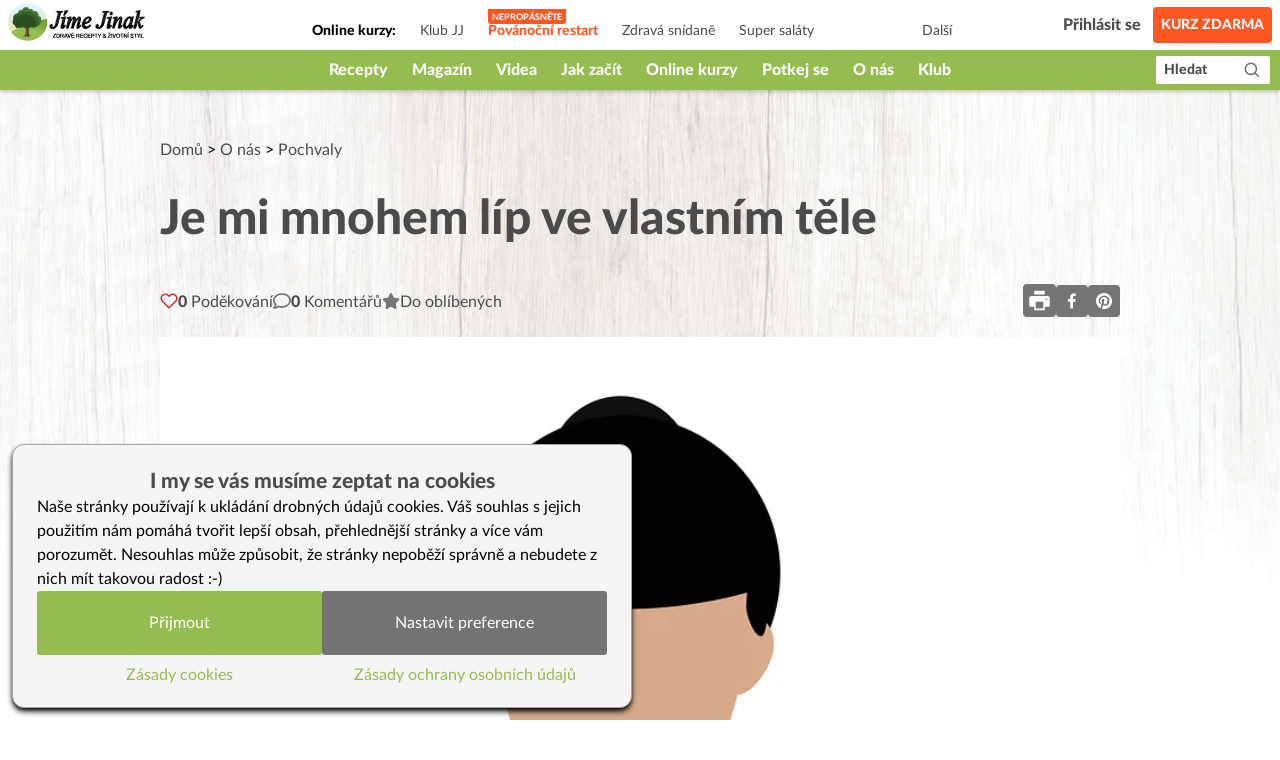

--- FILE ---
content_type: text/html; charset=utf-8
request_url: https://www.jimejinak.cz/je-mi-mnohem-lip-ve-vlastnim-tele/
body_size: 31063
content:
<!DOCTYPE html><html><head><meta charSet="utf-8"/><meta name="viewport" content="width=device-width"/><link rel="icon" href="/favicon.ico"/><link rel="apple-touch-icon" sizes="180x180" href="/apple-touch-icon.png"/><link rel="icon" type="image/png" sizes="32x32" href="/favicon-32x32.png"/><link rel="icon" type="image/png" sizes="16x16" href="/favicon-16x16.png"/><link rel="manifest" href="/site.webmanifest"/><link rel="mask-icon" href="/safari-pinned-tab.svg" color="#5bbad5"/><meta name="msapplication-TileColor" content="#da532c"/><meta name="theme-color" content="#ffffff"/><meta property="fb:app_id" content="1433642413610864"/><meta property="og:url" content="https://www.jimejinak.cz/je-mi-mnohem-lip-ve-vlastnim-tele/"/><link rel="canonical" href="https://www.jimejinak.cz/je-mi-mnohem-lip-ve-vlastnim-tele/"/><title>Je mi mnohem líp ve vlastním těle | Jíme Jinak</title><meta property="og:title" content="Je mi mnohem líp ve vlastním těle | Jíme Jinak"/><meta name="description" content="Hanka: Dobrý den, děkuji za kurz. Zhubla v pase asi 6 cm a je mi mnohem líp ve vlastním těle. Každopádně si opět zaplatím členství na další ..."/><meta property="og:description" content="Hanka: Dobrý den, děkuji za kurz. Zhubla v pase asi 6 cm a je mi mnohem líp ve vlastním těle. Každopádně si opět zaplatím členství na další ..."/><link rel="stylesheet" href="https://www.jimejinak.cz/wp-includes/css/dist/block-library/style.min.css"/><meta property="og:image" content="https://www.jimejinak.cz/wp-content/uploads/2017/10/avatar-wide.png"/><meta property="og:type" content="article"/><script type="application/ld+json">{"@context":"https://schema.org","@type":"Article","name":"Je mi mnohem líp ve vlastním těle","description":"","thumbnailUrl":"https://www.jimejinak.cz/wp-content/uploads/2017/10/avatar-wide.png","image":"https://www.jimejinak.cz/wp-content/uploads/2017/10/avatar-wide.png","author":[{"@type":"Person","name":"Jíme Jinak"}],"datePublished":"2019-03-01T19:59:38","keywords":"Zkušenosti - Podzimní detox"}</script><link rel="preload" as="image" imagesrcset="/_next/image/?url=https%3A%2F%2Fwww.jimejinak.cz%2Fwp-content%2Fuploads%2F2017%2F10%2Favatar-wide.png&amp;w=640&amp;q=85 640w, /_next/image/?url=https%3A%2F%2Fwww.jimejinak.cz%2Fwp-content%2Fuploads%2F2017%2F10%2Favatar-wide.png&amp;w=1080&amp;q=85 1080w, /_next/image/?url=https%3A%2F%2Fwww.jimejinak.cz%2Fwp-content%2Fuploads%2F2017%2F10%2Favatar-wide.png&amp;w=1920&amp;q=85 1920w, /_next/image/?url=https%3A%2F%2Fwww.jimejinak.cz%2Fwp-content%2Fuploads%2F2017%2F10%2Favatar-wide.png&amp;w=3840&amp;q=85 3840w" imagesizes="(min-width: 1024px) 1000px, 100vw"/><meta name="next-head-count" content="22"/><link rel="preload" href="/_next/static/css/67f8130fa54c3a9d.css" as="style"/><link rel="stylesheet" href="/_next/static/css/67f8130fa54c3a9d.css" data-n-g=""/><link rel="preload" href="/_next/static/css/470bc64aec093818.css" as="style"/><link rel="stylesheet" href="/_next/static/css/470bc64aec093818.css" data-n-p=""/><link rel="preload" href="/_next/static/css/de7b5245802b8960.css" as="style"/><link rel="stylesheet" href="/_next/static/css/de7b5245802b8960.css" data-n-p=""/><noscript data-n-css=""></noscript><script defer="" nomodule="" src="/_next/static/chunks/polyfills-c67a75d1b6f99dc8.js"></script><script src="/_next/static/chunks/webpack-5bb984ec4b155621.js" defer=""></script><script src="/_next/static/chunks/framework-79bce4a3a540b080.js" defer=""></script><script src="/_next/static/chunks/main-98b3e7fbe6dd4c1f.js" defer=""></script><script src="/_next/static/chunks/pages/_app-644a08b7131747cd.js" defer=""></script><script src="/_next/static/chunks/d7eeaac4-36888a0a145de598.js" defer=""></script><script src="/_next/static/chunks/0c428ae2-1411fe65565a7521.js" defer=""></script><script src="/_next/static/chunks/545f34e4-75e3062374c1b42c.js" defer=""></script><script src="/_next/static/chunks/78e521c3-365be546f521e218.js" defer=""></script><script src="/_next/static/chunks/de71a805-21502441124c6365.js" defer=""></script><script src="/_next/static/chunks/5935-dff682b61e2f1401.js" defer=""></script><script src="/_next/static/chunks/6893-cd50c587334f62a2.js" defer=""></script><script src="/_next/static/chunks/7193-6221880e00550d47.js" defer=""></script><script src="/_next/static/chunks/4157-65aaf093487227df.js" defer=""></script><script src="/_next/static/chunks/8508-403ffb073468d6a8.js" defer=""></script><script src="/_next/static/chunks/3191-e6cd37da3b62ff51.js" defer=""></script><script src="/_next/static/chunks/8842-f28b30bad317851e.js" defer=""></script><script src="/_next/static/chunks/2512-f4f7ae4cf9c1f58e.js" defer=""></script><script src="/_next/static/chunks/3419-2ccfb96d3ec36d20.js" defer=""></script><script src="/_next/static/chunks/5370-8f1c196bcf9eebb9.js" defer=""></script><script src="/_next/static/chunks/1704-c6e652521aa340ba.js" defer=""></script><script src="/_next/static/chunks/9276-1dcfefd012b29446.js" defer=""></script><script src="/_next/static/chunks/8588-dc6508d35dd23493.js" defer=""></script><script src="/_next/static/chunks/2736-69b91107f66c07e6.js" defer=""></script><script src="/_next/static/chunks/6454-30e47cee900e39d1.js" defer=""></script><script src="/_next/static/chunks/3159-ee3051767c0b18fd.js" defer=""></script><script src="/_next/static/chunks/pages/%5B...slug%5D-38e405102ae497b2.js" defer=""></script><script src="/_next/static/kgMEXpUFEh2G9OUxcr5s2/_buildManifest.js" defer=""></script><script src="/_next/static/kgMEXpUFEh2G9OUxcr5s2/_ssgManifest.js" defer=""></script></head><body><div id="__next" data-reactroot=""><div class="flex flex-col min-h-screen"><div style="height:90px" class="print:hidden"><header class="Header_wrapper__f5JP_  "><div class="Header_top__2MZWw"><nav class="TopNav_wrapper__4MzU1"><a class="flex-none max-w-[120px] sm:max-w-full" title="Domovská stránka" href="/"><span style="box-sizing:border-box;display:inline-block;overflow:hidden;width:initial;height:initial;background:none;opacity:1;border:0;margin:0;padding:0;position:relative;max-width:100%"><span style="box-sizing:border-box;display:block;width:initial;height:initial;background:none;opacity:1;border:0;margin:0;padding:0;max-width:100%"><img style="display:block;max-width:100%;width:initial;height:initial;background:none;opacity:1;border:0;margin:0;padding:0" alt="" aria-hidden="true" src="data:image/svg+xml,%3csvg%20xmlns=%27http://www.w3.org/2000/svg%27%20version=%271.1%27%20width=%27146%27%20height=%2738%27/%3e"/></span><img alt="Jíme Jinak logo" src="[data-uri]" decoding="async" data-nimg="intrinsic" style="position:absolute;top:0;left:0;bottom:0;right:0;box-sizing:border-box;padding:0;border:none;margin:auto;display:block;width:0;height:0;min-width:100%;max-width:100%;min-height:100%;max-height:100%"/><noscript><img alt="Jíme Jinak logo" srcSet="/_next/static/media/icon.5736832d.svg 1x, /_next/static/media/icon.5736832d.svg 2x" src="/_next/static/media/icon.5736832d.svg" decoding="async" data-nimg="intrinsic" style="position:absolute;top:0;left:0;bottom:0;right:0;box-sizing:border-box;padding:0;border:none;margin:auto;display:block;width:0;height:0;min-width:100%;max-width:100%;min-height:100%;max-height:100%" loading="lazy"/></noscript></span></a><div class="TopNav_list_wrapper__9kMUv"><ul class="TopNav_list__ZR6Dc"><li class="text-sm px-3 font-bold pt-3">Online kurzy: </li><li class="TopNav_list_item__aem0J"><a class="TopNav_link__7JWmq " href="/klub-jj/">Klub JJ</a></li><li class="TopNav_list_item__aem0J"><a class="TopNav_link__7JWmq " href="/online-kurzy/vanoce-jinak/">Podzimní detox</a></li><li class="TopNav_list_item__aem0J"><a class="TopNav_link__7JWmq " href="/online-kurzy/zdrava-snidane/">Zdravá snídaně</a></li><li class="TopNav_list_item__aem0J"><a class="TopNav_link__7JWmq " href="/online-kurzy/salaty/">Super saláty</a></li><li class="TopNav_list_item__aem0J"><a class="TopNav_link__7JWmq " href="/online-kurzy/jak-na-babicky/">Jak na babičky</a></li></ul><div class="TopNav_list_item__aem0J"><a class="TopNav_link__7JWmq" href="/online-kurzy/">Další</a></div></div><ul class="flex items-center"><li><a class="ml-auto flex lg:hidden text-black" href="/hledat/"><svg stroke="currentColor" fill="currentColor" stroke-width="0" viewBox="0 0 24 24" height="25px" width="25px" xmlns="http://www.w3.org/2000/svg"><path d="M10 18a7.952 7.952 0 0 0 4.897-1.688l4.396 4.396 1.414-1.414-4.396-4.396A7.952 7.952 0 0 0 18 10c0-4.411-3.589-8-8-8s-8 3.589-8 8 3.589 8 8 8zm0-14c3.309 0 6 2.691 6 6s-2.691 6-6 6-6-2.691-6-6 2.691-6 6-6z"></path></svg></a></li><li class="px-3"><div class="TopNav_link__7JWmq"><div class="UserLogin_container__kFweI"><div class=""><div class="lg:hidden mx-auto w-[25px]"><img src="/images/animations/cooking_loader.svg" alt="" class="w-[25px] h-[25px]"/></div></div><div class=""><div class="hidden lg:block mx-auto w-[40px]"><img src="/images/animations/cooking_loader.svg" alt="" class="w-[40px] h-[40px]"/></div></div><div class="hidden lg:block ml-2 text-gray-600 whitespace-nowrap">...</div></div></div></li><li><a class="TopNav_free_course_btn__PA_hk" href="/start/">Kurz zdarma</a></li></ul></nav></div><div class="Header_bottom__PF5lI"><nav class="MainNav_wrapper__e_L7q false"><ul class="MainNav_list__vgWg7 false"><li class="MainNav_list_item__oy8Zb"><a class="MainNav_link__qpZAB " href="/kategorie/recepty/">Recepty</a><ul class="MainNav_sub_nav_list__JtuHy"></ul></li><li class="MainNav_list_item__oy8Zb"><a class="MainNav_link__qpZAB " href="/kategorie/clanky/">Magazín</a><ul class="MainNav_sub_nav_list__JtuHy"></ul></li><li class="MainNav_list_item__oy8Zb"><a class="MainNav_link__qpZAB " href="/stitky/video/">Videa</a><ul class="MainNav_sub_nav_list__JtuHy"></ul></li><li class="MainNav_list_item__oy8Zb"><a class="MainNav_link__qpZAB " href="/kategorie/jak-zacit-jj/">Jak začít</a><ul class="MainNav_sub_nav_list__JtuHy"></ul></li><li class="MainNav_list_item__oy8Zb"><a class="MainNav_link__qpZAB " href="/online-kurzy/">Online kurzy</a><ul class="MainNav_sub_nav_list__JtuHy"></ul></li><li class="MainNav_list_item__oy8Zb"><a class="MainNav_link__qpZAB " href="/mapa/">Potkej se</a><ul class="MainNav_sub_nav_list__JtuHy"></ul></li><li class="MainNav_list_item__oy8Zb"><a class="MainNav_link__qpZAB " href="/kategorie/o-nas/">O nás</a><ul class="MainNav_sub_nav_list__JtuHy"></ul></li><li class="MainNav_list_item__oy8Zb"><a class="MainNav_link__qpZAB " href="/klub-jj/">Klub</a><ul class="MainNav_sub_nav_list__JtuHy"></ul></li><li class="MainNav_list_item__oy8Zb"><a class="MainNav_link__qpZAB bg-green hide" href="/kategorie/recepty/dezerty-a-sladkosti/cukrovi/">🎄CUKROVÍ</a><ul class="MainNav_sub_nav_list__JtuHy"></ul></li><li class="MainNav_list_item__oy8Zb"><a class="MainNav_link__qpZAB bg-green hide" href="/darkove-poukazy-na-kurzy-a-klubu-jime-jinak/">🎁 POUKAZY</a><ul class="MainNav_sub_nav_list__JtuHy"></ul></li></ul><button class="MainNav_show_more__j3GDF"><div class="flex items-center"><span>Vice</span> <svg stroke="currentColor" fill="currentColor" stroke-width="0" viewBox="0 0 512 512" height="24px" width="24px" xmlns="http://www.w3.org/2000/svg"><path d="M128 192l128 128 128-128z"></path></svg></div></button><a class="MainNav_search_btn__nmj39" href="/hledat/"><span class="leading-none">Hledat</span><span class="ml-3"><svg stroke="currentColor" fill="currentColor" stroke-width="0" viewBox="0 0 24 24" height="19px" width="19px" xmlns="http://www.w3.org/2000/svg"><path d="M10 18a7.952 7.952 0 0 0 4.897-1.688l4.396 4.396 1.414-1.414-4.396-4.396A7.952 7.952 0 0 0 18 10c0-4.411-3.589-8-8-8s-8 3.589-8 8 3.589 8 8 8zm0-14c3.309 0 6 2.691 6 6s-2.691 6-6 6-6-2.691-6-6 2.691-6 6-6z"></path></svg></span></a></nav></div></header></div><main class="flex-1 w-full
        
        
        mt-0 mb-16 sm:mb-36
        
      "><div class="PostDetailContent_article__RdQGR   bg-type-null"><article class="max-w-[960px] mx-auto mt-7 sm:my-12 print:my-0 "><div class="px-2.5 lg:px-0"><div class="PostDetailContent_post_breadcrumb__V8_c8"><a href="/">Domů</a> &gt; <a href="/kategorie/o-nas/">O nás</a> &gt; <a href="/kategorie/o-nas/vase-ohlasy/">Pochvaly</a></div><div class="hidden print:flex print:gap-x-2 print:items-center print:mb-2"><div class="print:max-w-[80px]"><img src="/icon.svg" alt="logo"/></div><div class="text-gray-600 text-sm">Tento recept je z jimejinak.cz, kde najdete tisíce zdravých receptů, videa a online kurzy vaření.</div></div><h1 class="text-4xl sm:text-5xl print:text-3xl print:leading-tight leading-tight sm:leading-snug text-gray-600 font-heavy pb-5 sm:pb-8 print:pb-3" id="post-header">Je mi mnohem líp ve vlastním těle</h1><div><div class="PostDetailHeader_actions_panel__TftU5"><div class="flex gap-x-2.5 sm:gap-x-5"><button class="flex items-center gap-x-1 sm:gap-x-2.5"><svg stroke="currentColor" fill="none" stroke-width="2" viewBox="0 0 24 24" stroke-linecap="round" stroke-linejoin="round" class="text-red-600" height="18" width="18" xmlns="http://www.w3.org/2000/svg"><path d="M20.84 4.61a5.5 5.5 0 0 0-7.78 0L12 5.67l-1.06-1.06a5.5 5.5 0 0 0-7.78 7.78l1.06 1.06L12 21.23l7.78-7.78 1.06-1.06a5.5 5.5 0 0 0 0-7.78z"></path></svg><div class=" text-gray-600"><span class="font-heavy">0<!-- --> </span><span class="hidden lg:inline-block pt-0.5">Poděkování</span></div></button><button class="flex items-center gap-x-1 sm:gap-x-2.5"><svg stroke="currentColor" fill="currentColor" stroke-width="0" viewBox="0 0 512 512" style="color:#757575" height="18" width="18" xmlns="http://www.w3.org/2000/svg"><path d="M256 32C114.6 32 0 125.1 0 240c0 47.6 19.9 91.2 52.9 126.3C38 405.7 7 439.1 6.5 439.5c-6.6 7-8.4 17.2-4.6 26S14.4 480 24 480c61.5 0 110-25.7 139.1-46.3C192 442.8 223.2 448 256 448c141.4 0 256-93.1 256-208S397.4 32 256 32zm0 368c-26.7 0-53.1-4.1-78.4-12.1l-22.7-7.2-19.5 13.8c-14.3 10.1-33.9 21.4-57.5 29 7.3-12.1 14.4-25.7 19.9-40.2l10.6-28.1-20.6-21.8C69.7 314.1 48 282.2 48 240c0-88.2 93.3-160 208-160s208 71.8 208 160-93.3 160-208 160z"></path></svg><div class=" text-gray-600"><span class="font-heavy">0</span> <span class="hidden lg:inline-block pt-0.5">Komentářů</span></div></button><div class="px-3 sm:px-0 sm:ml-0"><div><div class="relative"><button class="flex items-center gap-x-1 sm:gap-x-2.5"><svg stroke="currentColor" fill="currentColor" stroke-width="0" viewBox="0 0 576 512" style="color:#757575" height="18" width="18" xmlns="http://www.w3.org/2000/svg"><path d="M259.3 17.8L194 150.2 47.9 171.5c-26.2 3.8-36.7 36.1-17.7 54.6l105.7 103-25 145.5c-4.5 26.3 23.2 46 46.4 33.7L288 439.6l130.7 68.7c23.2 12.2 50.9-7.4 46.4-33.7l-25-145.5 105.7-103c19-18.5 8.5-50.8-17.7-54.6L382 150.2 316.7 17.8c-11.7-23.6-45.6-23.9-57.4 0z"></path></svg><div class="text-gray-600 pt-0.5">Do oblíbených</div></button><div class="absolute left-0 z-10 w-56 bg-white hidden" style="top:130%;box-shadow:0px 2px 14px rgba(0, 0, 0, 0.5);border-radius:3px"><div class="flex items-center justify-between p-2 pb-0 text-gray-600"><div>Přidat do</div><button><svg stroke="currentColor" fill="currentColor" stroke-width="0" viewBox="0 0 512 512" color="inherit" style="color:inherit" height="20" width="20" xmlns="http://www.w3.org/2000/svg"><path d="M289.94 256l95-95A24 24 0 00351 127l-95 95-95-95a24 24 0 00-34 34l95 95-95 95a24 24 0 1034 34l95-95 95 95a24 24 0 0034-34z"></path></svg></button></div><ul class="flex flex-col gap-y-2 p-2"></ul><div class="w-full px-2 py-4 bg-white hidden"><div class="flex justify-between mb-2 text-gray-600"><div>Zadejte název skupiny</div></div><input type="text" class="w-full border rounded border-color-97" value=""/><div class="flex gap-x-2 mt-3"><button class="bg-primary-300 hover:bg-primary-700 text-white font-black px-2 py-1 rounded">Vytvořit</button><button class="text-gray-600 hover:text-primary-700">Zrušit</button></div></div><button class="flex w-full text-gray-600 items-center gap-x-1 p-2 pt-1 text-left hover:bg-primary-700 hover:text-white block"><svg stroke="currentColor" fill="none" stroke-width="2" viewBox="0 0 24 24" stroke-linecap="round" stroke-linejoin="round" class="pb-0.5" height="1em" width="1em" xmlns="http://www.w3.org/2000/svg"><line x1="12" y1="5" x2="12" y2="19"></line><line x1="5" y1="12" x2="19" y2="12"></line></svg><div>Nová skupina</div></button><button class="block w-full p-2 text-left border-t text-gray-600 hover:bg-primary-700 hover:text-white">Uložit</button></div></div><div class="fixed left-1/2 -translate-x-1/2 bottom-10 max-w-md w-full bg-primary-200 text-[#4B4B4B] font-bold px-5 py-3 z-50 rounded-lg flex items-center gap-x-4 transition-opacity duration-300 opacity-0" style="pointer-events:none"><svg stroke="currentColor" fill="currentColor" stroke-width="0" viewBox="0 0 576 512" class="flex-none" style="color:#fdcc0d" height="25" width="25" xmlns="http://www.w3.org/2000/svg"><path d="M259.3 17.8L194 150.2 47.9 171.5c-26.2 3.8-36.7 36.1-17.7 54.6l105.7 103-25 145.5c-4.5 26.3 23.2 46 46.4 33.7L288 439.6l130.7 68.7c23.2 12.2 50.9-7.4 46.4-33.7l-25-145.5 105.7-103c19-18.5 8.5-50.8-17.7-54.6L382 150.2 316.7 17.8c-11.7-23.6-45.6-23.9-57.4 0z"></path></svg><div class="pt-1"></div></div><div class="w-full fixed top-0 bottom-0 left-0 right-0 z-[1000] pointer-events-none"></div></div></div></div><div class="flex gap-x-2"><div class="relative text-[0px]"><button class="bg-gray-500 text-white p-1 rounded"><svg stroke="currentColor" fill="currentColor" stroke-width="0" viewBox="0 0 1024 1024" height="25" width="25" xmlns="http://www.w3.org/2000/svg"><path d="M732 120c0-4.4-3.6-8-8-8H300c-4.4 0-8 3.6-8 8v148h440V120zm120 212H172c-44.2 0-80 35.8-80 80v328c0 17.7 14.3 32 32 32h168v132c0 4.4 3.6 8 8 8h424c4.4 0 8-3.6 8-8V772h168c17.7 0 32-14.3 32-32V412c0-44.2-35.8-80-80-80zM664 844H360V568h304v276zm164-360c0 4.4-3.6 8-8 8h-40c-4.4 0-8-3.6-8-8v-40c0-4.4 3.6-8 8-8h40c4.4 0 8 3.6 8 8v40z"></path></svg></button><div class="absolute top-[110%] -left-[110%] z-30 text-base bg-gray-500 w-[150px] px-2 py-4 hidden"><button class="block bg-gray-500 text-white p-1 rounded">Tisk bez obrázků</button><button class="block bg-gray-500 text-white p-1 rounded">Tisk s obrázky</button></div></div><button aria-label="facebook" class="react-share__ShareButton" style="background-color:transparent;border:none;padding:0;font:inherit;color:inherit;cursor:pointer"><svg viewBox="0 0 64 64" width="32" height="32" class="rounded"><rect width="64" height="64" rx="0" ry="0" fill="#3b5998" style="fill:#757575"></rect><path d="M34.1,47V33.3h4.6l0.7-5.3h-5.3v-3.4c0-1.5,0.4-2.6,2.6-2.6l2.8,0v-4.8c-0.5-0.1-2.2-0.2-4.1-0.2 c-4.1,0-6.9,2.5-6.9,7V28H24v5.3h4.6V47H34.1z" fill="white"></path></svg></button><button aria-label="pinterest" class="react-share__ShareButton" style="background-color:transparent;border:none;padding:0;font:inherit;color:inherit;cursor:pointer"><svg viewBox="0 0 64 64" width="32" height="32" class="rounded"><rect width="64" height="64" rx="0" ry="0" fill="#cb2128" style="fill:#757575"></rect><path d="M32,16c-8.8,0-16,7.2-16,16c0,6.6,3.9,12.2,9.6,14.7c0-1.1,0-2.5,0.3-3.7 c0.3-1.3,2.1-8.7,2.1-8.7s-0.5-1-0.5-2.5c0-2.4,1.4-4.1,3.1-4.1c1.5,0,2.2,1.1,2.2,2.4c0,1.5-0.9,3.7-1.4,5.7 c-0.4,1.7,0.9,3.1,2.5,3.1c3,0,5.1-3.9,5.1-8.5c0-3.5-2.4-6.1-6.7-6.1c-4.9,0-7.9,3.6-7.9,7.7c0,1.4,0.4,2.4,1.1,3.1 c0.3,0.3,0.3,0.5,0.2,0.9c-0.1,0.3-0.3,1-0.3,1.3c-0.1,0.4-0.4,0.6-0.8,0.4c-2.2-0.9-3.3-3.4-3.3-6.1c0-4.5,3.8-10,11.4-10 c6.1,0,10.1,4.4,10.1,9.2c0,6.3-3.5,11-8.6,11c-1.7,0-3.4-0.9-3.9-2c0,0-0.9,3.7-1.1,4.4c-0.3,1.2-1,2.5-1.6,3.4 c1.4,0.4,3,0.7,4.5,0.7c8.8,0,16-7.2,16-16C48,23.2,40.8,16,32,16z" fill="white"></path></svg></button></div></div></div></div><div class="PostDetailHeader_post_visual_media_wrapper__yY0pX  "><div class="mb-8 print:mb-4 leading-0"><span style="box-sizing:border-box;display:block;overflow:hidden;width:initial;height:initial;background:none;opacity:1;border:0;margin:0;padding:0;position:relative"><span style="box-sizing:border-box;display:block;width:initial;height:initial;background:none;opacity:1;border:0;margin:0;padding:0;padding-top:66.50943396226415%"></span><img alt="" sizes="(min-width: 1024px) 1000px, 100vw" srcSet="/_next/image/?url=https%3A%2F%2Fwww.jimejinak.cz%2Fwp-content%2Fuploads%2F2017%2F10%2Favatar-wide.png&amp;w=640&amp;q=85 640w, /_next/image/?url=https%3A%2F%2Fwww.jimejinak.cz%2Fwp-content%2Fuploads%2F2017%2F10%2Favatar-wide.png&amp;w=1080&amp;q=85 1080w, /_next/image/?url=https%3A%2F%2Fwww.jimejinak.cz%2Fwp-content%2Fuploads%2F2017%2F10%2Favatar-wide.png&amp;w=1920&amp;q=85 1920w, /_next/image/?url=https%3A%2F%2Fwww.jimejinak.cz%2Fwp-content%2Fuploads%2F2017%2F10%2Favatar-wide.png&amp;w=3840&amp;q=85 3840w" src="/_next/image/?url=https%3A%2F%2Fwww.jimejinak.cz%2Fwp-content%2Fuploads%2F2017%2F10%2Favatar-wide.png&amp;w=3840&amp;q=85" decoding="async" data-nimg="responsive" style="position:absolute;top:0;left:0;bottom:0;right:0;box-sizing:border-box;padding:0;border:none;margin:auto;display:block;width:0;height:0;min-width:100%;max-width:100%;min-height:100%;max-height:100%"/></span></div></div><div class="flex"><div class="w-full"><div class="flex flex-wrap  items-end mb-6 print:mb-2 px-2.5 lg:px-0 "></div><div class="max-w-[956px] print:max-w-full SlugDetail_slug_content__XMXVv PostDetailContent_post_content__XStJ9  "><div><div class="sr-only content-gallery"><div class="gallery-overlay"><div class="gallery-container"></div></div></div><p><strong>Hanka</strong>: Dobrý den, děkuji za kurz. Zhubla v pase asi 6 cm a je mi mnohem líp ve vlastním těle. Každopádně si opět zaplatím členství na další rok, protože mě Vaše stránky “nakopávají” k lepšímu.</p>
<div class="print:hidden"><h2 class="pb-0 mt-10 text-3xl text-gray-600">PS: Chceš dobít své životní baterie?</h2><p>Stáhni si <strong>zdarma</strong> <strong><a class="article_promo article" href="https://www.jimejinak.cz/promo/chci-se-pridat-jak-na-zimu/?utm_source=web&amp;utm_medium=odkaz-kurz">zimní jídelníček pro regeneraci ledvin. </a></strong> !</p></div><div style="clear:both"></div></div></div><section class="print:hidden"><div class="relative max-w-[630px] py-7 px-2.5 mb-10 border-t border-b border-primary-300"><div class="PostDetailContent_author_wrapper__WUH_h "><div class="flex items-center justify-center gap-x-4"><div class="author_avatar rounded-full overflow-hidden" style="width:50px;height:50px"><span style="box-sizing:border-box;display:inline-block;overflow:hidden;width:initial;height:initial;background:none;opacity:1;border:0;margin:0;padding:0;position:relative;max-width:100%"><span style="box-sizing:border-box;display:block;width:initial;height:initial;background:none;opacity:1;border:0;margin:0;padding:0;max-width:100%"><img style="display:block;max-width:100%;width:initial;height:initial;background:none;opacity:1;border:0;margin:0;padding:0" alt="" aria-hidden="true" src="data:image/svg+xml,%3csvg%20xmlns=%27http://www.w3.org/2000/svg%27%20version=%271.1%27%20width=%2750%27%20height=%2750%27/%3e"/></span><img src="[data-uri]" decoding="async" data-nimg="intrinsic" style="position:absolute;top:0;left:0;bottom:0;right:0;box-sizing:border-box;padding:0;border:none;margin:auto;display:block;width:0;height:0;min-width:100%;max-width:100%;min-height:100%;max-height:100%"/><noscript><img src="https://www.jimejinak.cz/wp-content/uploads/wp-user-avatar/avatar1586088132.png" decoding="async" data-nimg="intrinsic" style="position:absolute;top:0;left:0;bottom:0;right:0;box-sizing:border-box;padding:0;border:none;margin:auto;display:block;width:0;height:0;min-width:100%;max-width:100%;min-height:100%;max-height:100%" loading="lazy"/></noscript></span></div><a class="author_name text-2xl font-heavy text-gray-600" href="/author/redakce/">Jíme Jinak</a></div><p class="mt-3 text-lg text-gray-600">Zdravé recepty, zdravé vaření a životní styl. Tisíce receptů zdarma. Co víme, sdílíme! :-)</p><div class="pt-5 text-center relative"><div class="flex gap-x-2 justify-center mb-9"><svg stroke="currentColor" fill="currentColor" stroke-width="0" viewBox="0 0 1024 1024" height="20" width="20" xmlns="http://www.w3.org/2000/svg"><path d="M923 283.6a260.04 260.04 0 0 0-56.9-82.8 264.4 264.4 0 0 0-84-55.5A265.34 265.34 0 0 0 679.7 125c-49.3 0-97.4 13.5-139.2 39-10 6.1-19.5 12.8-28.5 20.1-9-7.3-18.5-14-28.5-20.1-41.8-25.5-89.9-39-139.2-39-35.5 0-69.9 6.8-102.4 20.3-31.4 13-59.7 31.7-84 55.5a258.44 258.44 0 0 0-56.9 82.8c-13.9 32.3-21 66.6-21 101.9 0 33.3 6.8 68 20.3 103.3 11.3 29.5 27.5 60.1 48.2 91 32.8 48.9 77.9 99.9 133.9 151.6 92.8 85.7 184.7 144.9 188.6 147.3l23.7 15.2c10.5 6.7 24 6.7 34.5 0l23.7-15.2c3.9-2.5 95.7-61.6 188.6-147.3 56-51.7 101.1-102.7 133.9-151.6 20.7-30.9 37-61.5 48.2-91 13.5-35.3 20.3-70 20.3-103.3.1-35.3-7-69.6-20.9-101.9zM512 814.8S156 586.7 156 385.5C156 283.6 240.3 201 344.3 201c73.1 0 136.5 40.8 167.7 100.4C543.2 241.8 606.6 201 679.7 201c104 0 188.3 82.6 188.3 184.5 0 201.2-356 429.3-356 429.3z"></path></svg><p class="font-heavy text-gray-600">Buďte první, kdo poděkuje za tento článek.</p></div><button class="thanks inline-flex items-center gap-x-1 px-12 py-4 bg-primary-300 text-white font-heavy" style="border-radius:7px"><svg stroke="currentColor" fill="currentColor" stroke-width="0" viewBox="0 0 1024 1024" height="1em" width="1em" xmlns="http://www.w3.org/2000/svg"><path d="M923 283.6a260.04 260.04 0 0 0-56.9-82.8 264.4 264.4 0 0 0-84-55.5A265.34 265.34 0 0 0 679.7 125c-49.3 0-97.4 13.5-139.2 39-10 6.1-19.5 12.8-28.5 20.1-9-7.3-18.5-14-28.5-20.1-41.8-25.5-89.9-39-139.2-39-35.5 0-69.9 6.8-102.4 20.3-31.4 13-59.7 31.7-84 55.5a258.44 258.44 0 0 0-56.9 82.8c-13.9 32.3-21 66.6-21 101.9 0 33.3 6.8 68 20.3 103.3 11.3 29.5 27.5 60.1 48.2 91 32.8 48.9 77.9 99.9 133.9 151.6 92.8 85.7 184.7 144.9 188.6 147.3l23.7 15.2c10.5 6.7 24 6.7 34.5 0l23.7-15.2c3.9-2.5 95.7-61.6 188.6-147.3 56-51.7 101.1-102.7 133.9-151.6 20.7-30.9 37-61.5 48.2-91 13.5-35.3 20.3-70 20.3-103.3.1-35.3-7-69.6-20.9-101.9z"></path></svg><span>Poděkovat</span></button></div></div></div></section><section class="comments max-w-[960px] mx-auto print:hidden"><div class="max-w-[630px]"><h2 class="mb-6 px-2.5 lg:px-0 text-2xl font-heavy text-gray-600">Buďte první, kdo napíše komentář</h2><div><div class="px-2.5 lg:px-0"><div class="CommentForm_container__ocTmJ  "><form class="CommentForm_form__OOcyr"><input class="CommentForm_anonInput__nOZG4" name="displayName" placeholder="Jméno" required="" value=""/><input type="email" class="CommentForm_anonInput__nOZG4" name="email" placeholder="E-mail" required="" value=""/><div class="CommentForm_textContainer__XwyXK"><textarea class="CommentForm_textInput__0Fysw" placeholder="Napište váš komentář" rows="1" required=""></textarea><div class="flex gap-x-5 py-1 items-center"><button class="text-gray-600" type="button"><svg stroke="currentColor" fill="currentColor" stroke-width="0" viewBox="0 0 1024 1024" height="30" width="30" xmlns="http://www.w3.org/2000/svg"><path d="M288 421a48 48 0 1 0 96 0 48 48 0 1 0-96 0zm352 0a48 48 0 1 0 96 0 48 48 0 1 0-96 0zM512 64C264.6 64 64 264.6 64 512s200.6 448 448 448 448-200.6 448-448S759.4 64 512 64zm263 711c-34.2 34.2-74 61-118.3 79.8C611 874.2 562.3 884 512 884c-50.3 0-99-9.8-144.8-29.2A370.4 370.4 0 0 1 248.9 775c-34.2-34.2-61-74-79.8-118.3C149.8 611 140 562.3 140 512s9.8-99 29.2-144.8A370.4 370.4 0 0 1 249 248.9c34.2-34.2 74-61 118.3-79.8C413 149.8 461.7 140 512 140c50.3 0 99 9.8 144.8 29.2A370.4 370.4 0 0 1 775.1 249c34.2 34.2 61 74 79.8 118.3C874.2 413 884 461.7 884 512s-9.8 99-29.2 144.8A368.89 368.89 0 0 1 775 775zM664 533h-48.1c-4.2 0-7.8 3.2-8.1 7.4C604 589.9 562.5 629 512 629s-92.1-39.1-95.8-88.6c-.3-4.2-3.9-7.4-8.1-7.4H360a8 8 0 0 0-8 8.4c4.4 84.3 74.5 151.6 160 151.6s155.6-67.3 160-151.6a8 8 0 0 0-8-8.4z"></path></svg></button><div class="CommentForm_emojiPopup__sHsyd CommentForm_hidden__MKVck"><button type="button">🙂</button><button type="button">😊</button><button type="button">😁</button><button type="button">🤣</button><button type="button">😂</button><button type="button">😆</button><button type="button">😅</button><button type="button">😘</button><button type="button">🥰</button><button type="button">😍</button><button type="button">😋</button><button type="button">🤗</button><button type="button">😉</button><button type="button">🤭</button><button type="button">😎</button><button type="button">😃</button><button type="button">🤩</button><button type="button">😇</button><button type="button">🙄</button><button type="button">😔</button><button type="button">😢</button><button type="button">😭</button><button type="button">😒</button><button type="button">🥺</button><button type="button">🤔</button><button type="button">❤️</button><button type="button">💚</button><button type="button">🔥</button><button type="button">🌞</button><button type="button">💯</button><button type="button">👍</button><button type="button">👏</button><button type="button">💪</button><button type="button">👌</button><button type="button">✌️</button><button type="button">🙏</button><button type="button">✨</button><button type="button">🍀</button><button type="button">⭐</button><button type="button">🌸</button><button type="button">🤦</button><button type="button">🤷</button><button type="button">🙈</button><button type="button">🎈</button><button type="button">🎁</button><button type="button">🎉</button><button type="button">🌹</button><button type="button">🌻</button><button type="button">🏆</button><button type="button">🏅</button></div><button type="button"><svg stroke="currentColor" fill="currentColor" stroke-width="0" viewBox="0 0 512 512" color="#757575" class=" w-8" style="color:#757575" height="32" width="32" xmlns="http://www.w3.org/2000/svg"><circle cx="256" cy="272" r="64"></circle><path d="M432 144h-59c-3 0-6.72-1.94-9.62-5l-25.94-40.94a15.52 15.52 0 00-1.37-1.85C327.11 85.76 315 80 302 80h-92c-13 0-25.11 5.76-34.07 16.21a15.52 15.52 0 00-1.37 1.85l-25.94 41c-2.22 2.42-5.34 5-8.62 5v-8a16 16 0 00-16-16h-24a16 16 0 00-16 16v8h-4a48.05 48.05 0 00-48 48V384a48.05 48.05 0 0048 48h352a48.05 48.05 0 0048-48V192a48.05 48.05 0 00-48-48zM256 368a96 96 0 1196-96 96.11 96.11 0 01-96 96z"></path></svg></button><button class="w-[30px] h-[30px] bg-primary-300 hover:bg-primary-700 text-white p-1.5 pt-[7px] rounded-md" type="submit"> <svg stroke="currentColor" fill="currentColor" stroke-width="0" viewBox="0 0 24 24" height="17" width="17" xmlns="http://www.w3.org/2000/svg"><g><path fill="none" d="M0 0h24v24H0z"></path><path d="M1.946 9.315c-.522-.174-.527-.455.01-.634l19.087-6.362c.529-.176.832.12.684.638l-5.454 19.086c-.15.529-.455.547-.679.045L12 14l6-8-8 6-8.054-2.685z"></path></g></svg> </button></div></div></form></div></div><div class="Comments_hidden_comments_wrapper__uI0O5"></div></div></div></section><section class="px-2.5 lg:px-0 mt-16 mx-auto print:hidden"><div class="flex flex-wrap gap-2 max-w-[630px] "><a class="text-gray-600 rounded-md hover:no-underline px-1.5 py-1 text-xs border leading-none hover:bg-primary-700 hover:text-white" href="/stitky/ohlasy-vanoce-jinak/">Zkušenosti - Podzimní detox</a></div><div class="text-center relative mb-6 sm:mb-0 mt-6 sm:hidden"><div class="text-gray-600 font-heavy text-lg">Schovat štítky</div><button class="mt-3 bg-primary-300 hover:bg-primary-700 text-white p-3 text-lg font-heavy rounded-full"><svg stroke="currentColor" fill="currentColor" stroke-width="0" viewBox="0 0 512 512" height="20" width="20" xmlns="http://www.w3.org/2000/svg"><path d="M256 217.9L383 345c9.4 9.4 24.6 9.4 33.9 0 9.4-9.4 9.3-24.6 0-34L273 167c-9.1-9.1-23.7-9.3-33.1-.7L95 310.9c-4.7 4.7-7 10.9-7 17s2.3 12.3 7 17c9.4 9.4 24.6 9.4 33.9 0l127.1-127z"></path></svg></button></div></section></div><div class="hidden md:block print:block max-w-[290px] print:max-w-[230px] w-full ml-10 print:ml-1  print:self-start"><div class="flex flex-col gap-y-6 sticky top-24 z-10"><div class="Testimonials_wrapper__nEcnN"><div class="slick-slider slick-initialized" dir="ltr"><div class="slick-list"><div class="slick-track" style="width:2100%;left:-100%"><div data-index="-1" tabindex="-1" class="slick-slide slick-cloned" aria-hidden="true" style="width:4.761904761904762%"><div><div><div class="flex items-center gap-x-4"><div class="flex-none"><span style="box-sizing:border-box;display:inline-block;overflow:hidden;width:initial;height:initial;background:none;opacity:1;border:0;margin:0;padding:0;position:relative;max-width:100%"><span style="box-sizing:border-box;display:block;width:initial;height:initial;background:none;opacity:1;border:0;margin:0;padding:0;max-width:100%"><img style="display:block;max-width:100%;width:initial;height:initial;background:none;opacity:1;border:0;margin:0;padding:0" alt="" aria-hidden="true" src="data:image/svg+xml,%3csvg%20xmlns=%27http://www.w3.org/2000/svg%27%20version=%271.1%27%20width=%2740%27%20height=%2722.5%27/%3e"/></span><img alt="" src="[data-uri]" decoding="async" data-nimg="intrinsic" style="position:absolute;top:0;left:0;bottom:0;right:0;box-sizing:border-box;padding:0;border:none;margin:auto;display:block;width:0;height:0;min-width:100%;max-width:100%;min-height:100%;max-height:100%"/><noscript><img alt="" src="https://www.jimejinak.cz/wp-content/uploads/2025/07/hrdinove_JO25_Katerina_27-let_uvod-696x392.png" decoding="async" data-nimg="intrinsic" style="position:absolute;top:0;left:0;bottom:0;right:0;box-sizing:border-box;padding:0;border:none;margin:auto;display:block;width:0;height:0;min-width:100%;max-width:100%;min-height:100%;max-height:100%" loading="lazy"/></noscript></span></div><a class="text-gray-600 font-bold" href="/hormony-v-rovnovaze-a-3-kg-dole-katerina-27-let/">Hormony v rovnováze a 3 kg dole (Kateřina, 27 let)</a></div><div class="my-4"><p>Byla jsem zvědavá, jak změna stravy ovlivní moje tělo a psychiku. Z výsledků jsem nadšená. Zhubla jsem, moje hormony ...</p></div></div></div></div><div data-index="0" class="slick-slide slick-active slick-current" tabindex="-1" aria-hidden="false" style="outline:none;width:4.761904761904762%"><div><div><div class="flex items-center gap-x-4"><div class="flex-none"><span style="box-sizing:border-box;display:inline-block;overflow:hidden;width:initial;height:initial;background:none;opacity:1;border:0;margin:0;padding:0;position:relative;max-width:100%"><span style="box-sizing:border-box;display:block;width:initial;height:initial;background:none;opacity:1;border:0;margin:0;padding:0;max-width:100%"><img style="display:block;max-width:100%;width:initial;height:initial;background:none;opacity:1;border:0;margin:0;padding:0" alt="" aria-hidden="true" src="data:image/svg+xml,%3csvg%20xmlns=%27http://www.w3.org/2000/svg%27%20version=%271.1%27%20width=%2740%27%20height=%2722.5%27/%3e"/></span><img alt="" src="[data-uri]" decoding="async" data-nimg="intrinsic" style="position:absolute;top:0;left:0;bottom:0;right:0;box-sizing:border-box;padding:0;border:none;margin:auto;display:block;width:0;height:0;min-width:100%;max-width:100%;min-height:100%;max-height:100%"/><noscript><img alt="" src="https://www.jimejinak.cz/wp-content/uploads/2024/07/Vaclav_74_uvod-696x392.png" decoding="async" data-nimg="intrinsic" style="position:absolute;top:0;left:0;bottom:0;right:0;box-sizing:border-box;padding:0;border:none;margin:auto;display:block;width:0;height:0;min-width:100%;max-width:100%;min-height:100%;max-height:100%" loading="lazy"/></noscript></span></div><a class="text-gray-600 font-bold" href="/male-zmeny-v-jidle-a-problemy-s-travenim-zmizely-vaclav-73-let/">Malé změny v jídle a problémy s trávením zmizely (Václav, 73 let)</a></div><div class="my-4"><p>“Bude to už 5 let, kdy mne bývalá spolužačka Jitka přesvědčila na třídním srazu u nutnosti se zdravě stravovat....</p></div></div></div></div><div data-index="1" class="slick-slide" tabindex="-1" aria-hidden="true" style="outline:none;width:4.761904761904762%"><div><div><div class="flex items-center gap-x-4"><div class="flex-none"><span style="box-sizing:border-box;display:inline-block;overflow:hidden;width:initial;height:initial;background:none;opacity:1;border:0;margin:0;padding:0;position:relative;max-width:100%"><span style="box-sizing:border-box;display:block;width:initial;height:initial;background:none;opacity:1;border:0;margin:0;padding:0;max-width:100%"><img style="display:block;max-width:100%;width:initial;height:initial;background:none;opacity:1;border:0;margin:0;padding:0" alt="" aria-hidden="true" src="data:image/svg+xml,%3csvg%20xmlns=%27http://www.w3.org/2000/svg%27%20version=%271.1%27%20width=%2740%27%20height=%2725%27/%3e"/></span><img alt="" src="[data-uri]" decoding="async" data-nimg="intrinsic" style="position:absolute;top:0;left:0;bottom:0;right:0;box-sizing:border-box;padding:0;border:none;margin:auto;display:block;width:0;height:0;min-width:100%;max-width:100%;min-height:100%;max-height:100%"/><noscript><img alt="" src="https://www.jimejinak.cz/wp-content/uploads/2020/03/bara-31-web-696x435.jpg" decoding="async" data-nimg="intrinsic" style="position:absolute;top:0;left:0;bottom:0;right:0;box-sizing:border-box;padding:0;border:none;margin:auto;display:block;width:0;height:0;min-width:100%;max-width:100%;min-height:100%;max-height:100%" loading="lazy"/></noscript></span></div><a class="text-gray-600 font-bold" href="/za-14-dni-5-kg-dole-neboli-zada-a-nejsem-unavena-bara-31-let/">Za 14 dní 5 kg dole, nebolí záda a nejsem unavená (Bára, 31 let)</a></div><div class="my-4"><p>Trvalo mi 4 roky než jsem se odhodlala to s vámi zkusit. Motivací je syn. Měl flíčky na kůži – plíseň. Tak jsem...</p></div></div></div></div><div data-index="2" class="slick-slide" tabindex="-1" aria-hidden="true" style="outline:none;width:4.761904761904762%"><div><div><div class="flex items-center gap-x-4"><div class="flex-none"><span style="box-sizing:border-box;display:inline-block;overflow:hidden;width:initial;height:initial;background:none;opacity:1;border:0;margin:0;padding:0;position:relative;max-width:100%"><span style="box-sizing:border-box;display:block;width:initial;height:initial;background:none;opacity:1;border:0;margin:0;padding:0;max-width:100%"><img style="display:block;max-width:100%;width:initial;height:initial;background:none;opacity:1;border:0;margin:0;padding:0" alt="" aria-hidden="true" src="data:image/svg+xml,%3csvg%20xmlns=%27http://www.w3.org/2000/svg%27%20version=%271.1%27%20width=%2740%27%20height=%2726.520833333333332%27/%3e"/></span><img alt="" src="[data-uri]" decoding="async" data-nimg="intrinsic" style="position:absolute;top:0;left:0;bottom:0;right:0;box-sizing:border-box;padding:0;border:none;margin:auto;display:block;width:0;height:0;min-width:100%;max-width:100%;min-height:100%;max-height:100%"/><noscript><img alt="" src="https://www.jimejinak.cz/wp-content/uploads/2019/12/Depositphotos_holka-vaha-nestastna-mensi-696x461.jpg" decoding="async" data-nimg="intrinsic" style="position:absolute;top:0;left:0;bottom:0;right:0;box-sizing:border-box;padding:0;border:none;margin:auto;display:block;width:0;height:0;min-width:100%;max-width:100%;min-height:100%;max-height:100%" loading="lazy"/></noscript></span></div><a class="text-gray-600 font-bold" href="/hodnotu-zivota-nezvazis/">Hodnotu života nezvážíš</a></div><div class="my-4"><p>Skoro každá žena v některém období svého života začne přemýšlet nad tím, jestli je její váha ideální a jak by ji mohl...</p></div></div></div></div><div data-index="3" class="slick-slide" tabindex="-1" aria-hidden="true" style="outline:none;width:4.761904761904762%"><div><div><div class="flex items-center gap-x-4"><div class="flex-none"><span style="box-sizing:border-box;display:inline-block;overflow:hidden;width:initial;height:initial;background:none;opacity:1;border:0;margin:0;padding:0;position:relative;max-width:100%"><span style="box-sizing:border-box;display:block;width:initial;height:initial;background:none;opacity:1;border:0;margin:0;padding:0;max-width:100%"><img style="display:block;max-width:100%;width:initial;height:initial;background:none;opacity:1;border:0;margin:0;padding:0" alt="" aria-hidden="true" src="data:image/svg+xml,%3csvg%20xmlns=%27http://www.w3.org/2000/svg%27%20version=%271.1%27%20width=%2740%27%20height=%2753.33333333333333%27/%3e"/></span><img alt="" src="[data-uri]" decoding="async" data-nimg="intrinsic" style="position:absolute;top:0;left:0;bottom:0;right:0;box-sizing:border-box;padding:0;border:none;margin:auto;display:block;width:0;height:0;min-width:100%;max-width:100%;min-height:100%;max-height:100%"/><noscript><img alt="" src="https://www.jimejinak.cz/wp-content/uploads/2019/10/73304031_687673061724384_3044671121786929152_n-696x928.jpg" decoding="async" data-nimg="intrinsic" style="position:absolute;top:0;left:0;bottom:0;right:0;box-sizing:border-box;padding:0;border:none;margin:auto;display:block;width:0;height:0;min-width:100%;max-width:100%;min-height:100%;max-height:100%" loading="lazy"/></noscript></span></div><a class="text-gray-600 font-bold" href="/menila-jsem-se-pred-ocima-miska-37-let/">Měnila jsem se před očima (Miška, 37 let)</a></div><div class="my-4"><p>Miška najela na jídelníček podle Jíme Jinak a byla velmi překvapená, v jak krátkém čase se začala cítit jinak. Přesta...</p></div></div></div></div><div data-index="4" class="slick-slide" tabindex="-1" aria-hidden="true" style="outline:none;width:4.761904761904762%"><div><div><div class="flex items-center gap-x-4"><div class="flex-none"><span style="box-sizing:border-box;display:inline-block;overflow:hidden;width:initial;height:initial;background:none;opacity:1;border:0;margin:0;padding:0;position:relative;max-width:100%"><span style="box-sizing:border-box;display:block;width:initial;height:initial;background:none;opacity:1;border:0;margin:0;padding:0;max-width:100%"><img style="display:block;max-width:100%;width:initial;height:initial;background:none;opacity:1;border:0;margin:0;padding:0" alt="" aria-hidden="true" src="data:image/svg+xml,%3csvg%20xmlns=%27http://www.w3.org/2000/svg%27%20version=%271.1%27%20width=%2740%27%20height=%2722.5%27/%3e"/></span><img alt="" src="[data-uri]" decoding="async" data-nimg="intrinsic" style="position:absolute;top:0;left:0;bottom:0;right:0;box-sizing:border-box;padding:0;border:none;margin:auto;display:block;width:0;height:0;min-width:100%;max-width:100%;min-height:100%;max-height:100%"/><noscript><img alt="" src="https://www.jimejinak.cz/wp-content/uploads/2025/06/hrdinove-pouzivat-1-696x392.png" decoding="async" data-nimg="intrinsic" style="position:absolute;top:0;left:0;bottom:0;right:0;box-sizing:border-box;padding:0;border:none;margin:auto;display:block;width:0;height:0;min-width:100%;max-width:100%;min-height:100%;max-height:100%" loading="lazy"/></noscript></span></div><a class="text-gray-600 font-bold" href="/cysticke-akne-konecne-mizi-katka-27-let/">Cystické akné konečně mizí (Katka, 27 let)</a></div><div class="my-4"><p>Cystickým akné mě trápilo 2 roky a doktoři mi s tím nedokázali pomoci. Řešení jsem našla ve změně stravovacích návyků...</p></div></div></div></div><div data-index="5" class="slick-slide" tabindex="-1" aria-hidden="true" style="outline:none;width:4.761904761904762%"><div><div><div class="flex items-center gap-x-4"><div class="flex-none"><span style="box-sizing:border-box;display:inline-block;overflow:hidden;width:initial;height:initial;background:none;opacity:1;border:0;margin:0;padding:0;position:relative;max-width:100%"><span style="box-sizing:border-box;display:block;width:initial;height:initial;background:none;opacity:1;border:0;margin:0;padding:0;max-width:100%"><img style="display:block;max-width:100%;width:initial;height:initial;background:none;opacity:1;border:0;margin:0;padding:0" alt="" aria-hidden="true" src="data:image/svg+xml,%3csvg%20xmlns=%27http://www.w3.org/2000/svg%27%20version=%271.1%27%20width=%2740%27%20height=%2726.666666666666664%27/%3e"/></span><img alt="" src="[data-uri]" decoding="async" data-nimg="intrinsic" style="position:absolute;top:0;left:0;bottom:0;right:0;box-sizing:border-box;padding:0;border:none;margin:auto;display:block;width:0;height:0;min-width:100%;max-width:100%;min-height:100%;max-height:100%"/><noscript><img alt="" src="https://www.jimejinak.cz/wp-content/uploads/2021/09/Kata_27_pribeh_uvod-696x464.jpg" decoding="async" data-nimg="intrinsic" style="position:absolute;top:0;left:0;bottom:0;right:0;box-sizing:border-box;padding:0;border:none;margin:auto;display:block;width:0;height:0;min-width:100%;max-width:100%;min-height:100%;max-height:100%" loading="lazy"/></noscript></span></div><a class="text-gray-600 font-bold" href="/jak-jsem-zacala-jist-jinak-kata-27-let/">Jak jsem začala jíst jinak (Káťa, 27 let)</a></div><div class="my-4"><p>Ráda bych se s vámi podělila o svůj příběh, jaká byla moje cesta ke zdravému stravování, proč jsem se na ni dala a co...</p></div></div></div></div><div data-index="6" class="slick-slide" tabindex="-1" aria-hidden="true" style="outline:none;width:4.761904761904762%"><div><div><div class="flex items-center gap-x-4"><div class="flex-none"><span style="box-sizing:border-box;display:inline-block;overflow:hidden;width:initial;height:initial;background:none;opacity:1;border:0;margin:0;padding:0;position:relative;max-width:100%"><span style="box-sizing:border-box;display:block;width:initial;height:initial;background:none;opacity:1;border:0;margin:0;padding:0;max-width:100%"><img style="display:block;max-width:100%;width:initial;height:initial;background:none;opacity:1;border:0;margin:0;padding:0" alt="" aria-hidden="true" src="data:image/svg+xml,%3csvg%20xmlns=%27http://www.w3.org/2000/svg%27%20version=%271.1%27%20width=%2740%27%20height=%2729.99106344950849%27/%3e"/></span><img alt="" src="[data-uri]" decoding="async" data-nimg="intrinsic" style="position:absolute;top:0;left:0;bottom:0;right:0;box-sizing:border-box;padding:0;border:none;margin:auto;display:block;width:0;height:0;min-width:100%;max-width:100%;min-height:100%;max-height:100%"/><noscript><img alt="" src="https://www.jimejinak.cz/wp-content/uploads/2017/06/unnamed-696x522.jpg" decoding="async" data-nimg="intrinsic" style="position:absolute;top:0;left:0;bottom:0;right:0;box-sizing:border-box;padding:0;border:none;margin:auto;display:block;width:0;height:0;min-width:100%;max-width:100%;min-height:100%;max-height:100%" loading="lazy"/></noscript></span></div><a class="text-gray-600 font-bold" href="/ke-zdravemu-stravovani-me-privedli-rodice-dagmar-57let/">Ke zdravému stravování mě přivedli rodiče (Dagmar 57let)</a></div><div class="my-4"><p>Většinou se rodiče snaží přivést na zdravou stravu své potomky, když jsou ještě v dětském věku. Rodiče Dagmary se ke ...</p></div></div></div></div><div data-index="7" class="slick-slide" tabindex="-1" aria-hidden="true" style="outline:none;width:4.761904761904762%"><div><div><div class="flex items-center gap-x-4"><div class="flex-none"><span style="box-sizing:border-box;display:inline-block;overflow:hidden;width:initial;height:initial;background:none;opacity:1;border:0;margin:0;padding:0;position:relative;max-width:100%"><span style="box-sizing:border-box;display:block;width:initial;height:initial;background:none;opacity:1;border:0;margin:0;padding:0;max-width:100%"><img style="display:block;max-width:100%;width:initial;height:initial;background:none;opacity:1;border:0;margin:0;padding:0" alt="" aria-hidden="true" src="data:image/svg+xml,%3csvg%20xmlns=%27http://www.w3.org/2000/svg%27%20version=%271.1%27%20width=%2740%27%20height=%2722.5%27/%3e"/></span><img alt="" src="[data-uri]" decoding="async" data-nimg="intrinsic" style="position:absolute;top:0;left:0;bottom:0;right:0;box-sizing:border-box;padding:0;border:none;margin:auto;display:block;width:0;height:0;min-width:100%;max-width:100%;min-height:100%;max-height:100%"/><noscript><img alt="" src="https://www.jimejinak.cz/wp-content/uploads/2025/03/hrdinove_PD24_Alena_62-696x392.png" decoding="async" data-nimg="intrinsic" style="position:absolute;top:0;left:0;bottom:0;right:0;box-sizing:border-box;padding:0;border:none;margin:auto;display:block;width:0;height:0;min-width:100%;max-width:100%;min-height:100%;max-height:100%" loading="lazy"/></noscript></span></div><a class="text-gray-600 font-bold" href="/i-na-podzim-se-da-hubnout-alena-62-let/">I na podzim se dá hubnout (Alena, 62 let)</a></div><div class="my-4"><p>Podzim byl pro mne tentokrát úplně jiný, než ty předchozí. Už nebyl tím otravným obdobím, jako dosud. Užívala jsem si...</p></div></div></div></div><div data-index="8" class="slick-slide" tabindex="-1" aria-hidden="true" style="outline:none;width:4.761904761904762%"><div><div><div class="flex items-center gap-x-4"><div class="flex-none"><span style="box-sizing:border-box;display:inline-block;overflow:hidden;width:initial;height:initial;background:none;opacity:1;border:0;margin:0;padding:0;position:relative;max-width:100%"><span style="box-sizing:border-box;display:block;width:initial;height:initial;background:none;opacity:1;border:0;margin:0;padding:0;max-width:100%"><img style="display:block;max-width:100%;width:initial;height:initial;background:none;opacity:1;border:0;margin:0;padding:0" alt="" aria-hidden="true" src="data:image/svg+xml,%3csvg%20xmlns=%27http://www.w3.org/2000/svg%27%20version=%271.1%27%20width=%2740%27%20height=%2726.666666666666664%27/%3e"/></span><img alt="" src="[data-uri]" decoding="async" data-nimg="intrinsic" style="position:absolute;top:0;left:0;bottom:0;right:0;box-sizing:border-box;padding:0;border:none;margin:auto;display:block;width:0;height:0;min-width:100%;max-width:100%;min-height:100%;max-height:100%"/><noscript><img alt="" src="https://www.jimejinak.cz/wp-content/uploads/2022/04/michal_rs_uvod-696x464.jpg" decoding="async" data-nimg="intrinsic" style="position:absolute;top:0;left:0;bottom:0;right:0;box-sizing:border-box;padding:0;border:none;margin:auto;display:block;width:0;height:0;min-width:100%;max-width:100%;min-height:100%;max-height:100%" loading="lazy"/></noscript></span></div><a class="text-gray-600 font-bold" href="/zvitezil-jsem-nad-roztrousenou-sklerozou-michal-40-let/">Zvítězil jsem nad roztroušenou sklerózou (Michal, 40 let)</a></div><div class="my-4"><p><span style="font-weight:400">Jsem otec 4 dětí, jsem velmi aktivní, sportuji, jezdím na kole v těžkém terénu, chodím...</span></p></div></div></div></div><div data-index="9" class="slick-slide" tabindex="-1" aria-hidden="true" style="outline:none;width:4.761904761904762%"><div><div><div class="flex items-center gap-x-4"><div class="flex-none"><span style="box-sizing:border-box;display:inline-block;overflow:hidden;width:initial;height:initial;background:none;opacity:1;border:0;margin:0;padding:0;position:relative;max-width:100%"><span style="box-sizing:border-box;display:block;width:initial;height:initial;background:none;opacity:1;border:0;margin:0;padding:0;max-width:100%"><img style="display:block;max-width:100%;width:initial;height:initial;background:none;opacity:1;border:0;margin:0;padding:0" alt="" aria-hidden="true" src="data:image/svg+xml,%3csvg%20xmlns=%27http://www.w3.org/2000/svg%27%20version=%271.1%27%20width=%2740%27%20height=%2722.5%27/%3e"/></span><img alt="" src="[data-uri]" decoding="async" data-nimg="intrinsic" style="position:absolute;top:0;left:0;bottom:0;right:0;box-sizing:border-box;padding:0;border:none;margin:auto;display:block;width:0;height:0;min-width:100%;max-width:100%;min-height:100%;max-height:100%"/><noscript><img alt="" src="https://www.jimejinak.cz/wp-content/uploads/2025/07/hrdinove_JO25_Katerina_27-let_uvod-696x392.png" decoding="async" data-nimg="intrinsic" style="position:absolute;top:0;left:0;bottom:0;right:0;box-sizing:border-box;padding:0;border:none;margin:auto;display:block;width:0;height:0;min-width:100%;max-width:100%;min-height:100%;max-height:100%" loading="lazy"/></noscript></span></div><a class="text-gray-600 font-bold" href="/hormony-v-rovnovaze-a-3-kg-dole-katerina-27-let/">Hormony v rovnováze a 3 kg dole (Kateřina, 27 let)</a></div><div class="my-4"><p>Byla jsem zvědavá, jak změna stravy ovlivní moje tělo a psychiku. Z výsledků jsem nadšená. Zhubla jsem, moje hormony ...</p></div></div></div></div><div data-index="10" tabindex="-1" class="slick-slide slick-cloned" aria-hidden="true" style="width:4.761904761904762%"><div><div><div class="flex items-center gap-x-4"><div class="flex-none"><span style="box-sizing:border-box;display:inline-block;overflow:hidden;width:initial;height:initial;background:none;opacity:1;border:0;margin:0;padding:0;position:relative;max-width:100%"><span style="box-sizing:border-box;display:block;width:initial;height:initial;background:none;opacity:1;border:0;margin:0;padding:0;max-width:100%"><img style="display:block;max-width:100%;width:initial;height:initial;background:none;opacity:1;border:0;margin:0;padding:0" alt="" aria-hidden="true" src="data:image/svg+xml,%3csvg%20xmlns=%27http://www.w3.org/2000/svg%27%20version=%271.1%27%20width=%2740%27%20height=%2722.5%27/%3e"/></span><img alt="" src="[data-uri]" decoding="async" data-nimg="intrinsic" style="position:absolute;top:0;left:0;bottom:0;right:0;box-sizing:border-box;padding:0;border:none;margin:auto;display:block;width:0;height:0;min-width:100%;max-width:100%;min-height:100%;max-height:100%"/><noscript><img alt="" src="https://www.jimejinak.cz/wp-content/uploads/2024/07/Vaclav_74_uvod-696x392.png" decoding="async" data-nimg="intrinsic" style="position:absolute;top:0;left:0;bottom:0;right:0;box-sizing:border-box;padding:0;border:none;margin:auto;display:block;width:0;height:0;min-width:100%;max-width:100%;min-height:100%;max-height:100%" loading="lazy"/></noscript></span></div><a class="text-gray-600 font-bold" href="/male-zmeny-v-jidle-a-problemy-s-travenim-zmizely-vaclav-73-let/">Malé změny v jídle a problémy s trávením zmizely (Václav, 73 let)</a></div><div class="my-4"><p>“Bude to už 5 let, kdy mne bývalá spolužačka Jitka přesvědčila na třídním srazu u nutnosti se zdravě stravovat....</p></div></div></div></div><div data-index="11" tabindex="-1" class="slick-slide slick-cloned" aria-hidden="true" style="width:4.761904761904762%"><div><div><div class="flex items-center gap-x-4"><div class="flex-none"><span style="box-sizing:border-box;display:inline-block;overflow:hidden;width:initial;height:initial;background:none;opacity:1;border:0;margin:0;padding:0;position:relative;max-width:100%"><span style="box-sizing:border-box;display:block;width:initial;height:initial;background:none;opacity:1;border:0;margin:0;padding:0;max-width:100%"><img style="display:block;max-width:100%;width:initial;height:initial;background:none;opacity:1;border:0;margin:0;padding:0" alt="" aria-hidden="true" src="data:image/svg+xml,%3csvg%20xmlns=%27http://www.w3.org/2000/svg%27%20version=%271.1%27%20width=%2740%27%20height=%2725%27/%3e"/></span><img alt="" src="[data-uri]" decoding="async" data-nimg="intrinsic" style="position:absolute;top:0;left:0;bottom:0;right:0;box-sizing:border-box;padding:0;border:none;margin:auto;display:block;width:0;height:0;min-width:100%;max-width:100%;min-height:100%;max-height:100%"/><noscript><img alt="" src="https://www.jimejinak.cz/wp-content/uploads/2020/03/bara-31-web-696x435.jpg" decoding="async" data-nimg="intrinsic" style="position:absolute;top:0;left:0;bottom:0;right:0;box-sizing:border-box;padding:0;border:none;margin:auto;display:block;width:0;height:0;min-width:100%;max-width:100%;min-height:100%;max-height:100%" loading="lazy"/></noscript></span></div><a class="text-gray-600 font-bold" href="/za-14-dni-5-kg-dole-neboli-zada-a-nejsem-unavena-bara-31-let/">Za 14 dní 5 kg dole, nebolí záda a nejsem unavená (Bára, 31 let)</a></div><div class="my-4"><p>Trvalo mi 4 roky než jsem se odhodlala to s vámi zkusit. Motivací je syn. Měl flíčky na kůži – plíseň. Tak jsem...</p></div></div></div></div><div data-index="12" tabindex="-1" class="slick-slide slick-cloned" aria-hidden="true" style="width:4.761904761904762%"><div><div><div class="flex items-center gap-x-4"><div class="flex-none"><span style="box-sizing:border-box;display:inline-block;overflow:hidden;width:initial;height:initial;background:none;opacity:1;border:0;margin:0;padding:0;position:relative;max-width:100%"><span style="box-sizing:border-box;display:block;width:initial;height:initial;background:none;opacity:1;border:0;margin:0;padding:0;max-width:100%"><img style="display:block;max-width:100%;width:initial;height:initial;background:none;opacity:1;border:0;margin:0;padding:0" alt="" aria-hidden="true" src="data:image/svg+xml,%3csvg%20xmlns=%27http://www.w3.org/2000/svg%27%20version=%271.1%27%20width=%2740%27%20height=%2726.520833333333332%27/%3e"/></span><img alt="" src="[data-uri]" decoding="async" data-nimg="intrinsic" style="position:absolute;top:0;left:0;bottom:0;right:0;box-sizing:border-box;padding:0;border:none;margin:auto;display:block;width:0;height:0;min-width:100%;max-width:100%;min-height:100%;max-height:100%"/><noscript><img alt="" src="https://www.jimejinak.cz/wp-content/uploads/2019/12/Depositphotos_holka-vaha-nestastna-mensi-696x461.jpg" decoding="async" data-nimg="intrinsic" style="position:absolute;top:0;left:0;bottom:0;right:0;box-sizing:border-box;padding:0;border:none;margin:auto;display:block;width:0;height:0;min-width:100%;max-width:100%;min-height:100%;max-height:100%" loading="lazy"/></noscript></span></div><a class="text-gray-600 font-bold" href="/hodnotu-zivota-nezvazis/">Hodnotu života nezvážíš</a></div><div class="my-4"><p>Skoro každá žena v některém období svého života začne přemýšlet nad tím, jestli je její váha ideální a jak by ji mohl...</p></div></div></div></div><div data-index="13" tabindex="-1" class="slick-slide slick-cloned" aria-hidden="true" style="width:4.761904761904762%"><div><div><div class="flex items-center gap-x-4"><div class="flex-none"><span style="box-sizing:border-box;display:inline-block;overflow:hidden;width:initial;height:initial;background:none;opacity:1;border:0;margin:0;padding:0;position:relative;max-width:100%"><span style="box-sizing:border-box;display:block;width:initial;height:initial;background:none;opacity:1;border:0;margin:0;padding:0;max-width:100%"><img style="display:block;max-width:100%;width:initial;height:initial;background:none;opacity:1;border:0;margin:0;padding:0" alt="" aria-hidden="true" src="data:image/svg+xml,%3csvg%20xmlns=%27http://www.w3.org/2000/svg%27%20version=%271.1%27%20width=%2740%27%20height=%2753.33333333333333%27/%3e"/></span><img alt="" src="[data-uri]" decoding="async" data-nimg="intrinsic" style="position:absolute;top:0;left:0;bottom:0;right:0;box-sizing:border-box;padding:0;border:none;margin:auto;display:block;width:0;height:0;min-width:100%;max-width:100%;min-height:100%;max-height:100%"/><noscript><img alt="" src="https://www.jimejinak.cz/wp-content/uploads/2019/10/73304031_687673061724384_3044671121786929152_n-696x928.jpg" decoding="async" data-nimg="intrinsic" style="position:absolute;top:0;left:0;bottom:0;right:0;box-sizing:border-box;padding:0;border:none;margin:auto;display:block;width:0;height:0;min-width:100%;max-width:100%;min-height:100%;max-height:100%" loading="lazy"/></noscript></span></div><a class="text-gray-600 font-bold" href="/menila-jsem-se-pred-ocima-miska-37-let/">Měnila jsem se před očima (Miška, 37 let)</a></div><div class="my-4"><p>Miška najela na jídelníček podle Jíme Jinak a byla velmi překvapená, v jak krátkém čase se začala cítit jinak. Přesta...</p></div></div></div></div><div data-index="14" tabindex="-1" class="slick-slide slick-cloned" aria-hidden="true" style="width:4.761904761904762%"><div><div><div class="flex items-center gap-x-4"><div class="flex-none"><span style="box-sizing:border-box;display:inline-block;overflow:hidden;width:initial;height:initial;background:none;opacity:1;border:0;margin:0;padding:0;position:relative;max-width:100%"><span style="box-sizing:border-box;display:block;width:initial;height:initial;background:none;opacity:1;border:0;margin:0;padding:0;max-width:100%"><img style="display:block;max-width:100%;width:initial;height:initial;background:none;opacity:1;border:0;margin:0;padding:0" alt="" aria-hidden="true" src="data:image/svg+xml,%3csvg%20xmlns=%27http://www.w3.org/2000/svg%27%20version=%271.1%27%20width=%2740%27%20height=%2722.5%27/%3e"/></span><img alt="" src="[data-uri]" decoding="async" data-nimg="intrinsic" style="position:absolute;top:0;left:0;bottom:0;right:0;box-sizing:border-box;padding:0;border:none;margin:auto;display:block;width:0;height:0;min-width:100%;max-width:100%;min-height:100%;max-height:100%"/><noscript><img alt="" src="https://www.jimejinak.cz/wp-content/uploads/2025/06/hrdinove-pouzivat-1-696x392.png" decoding="async" data-nimg="intrinsic" style="position:absolute;top:0;left:0;bottom:0;right:0;box-sizing:border-box;padding:0;border:none;margin:auto;display:block;width:0;height:0;min-width:100%;max-width:100%;min-height:100%;max-height:100%" loading="lazy"/></noscript></span></div><a class="text-gray-600 font-bold" href="/cysticke-akne-konecne-mizi-katka-27-let/">Cystické akné konečně mizí (Katka, 27 let)</a></div><div class="my-4"><p>Cystickým akné mě trápilo 2 roky a doktoři mi s tím nedokázali pomoci. Řešení jsem našla ve změně stravovacích návyků...</p></div></div></div></div><div data-index="15" tabindex="-1" class="slick-slide slick-cloned" aria-hidden="true" style="width:4.761904761904762%"><div><div><div class="flex items-center gap-x-4"><div class="flex-none"><span style="box-sizing:border-box;display:inline-block;overflow:hidden;width:initial;height:initial;background:none;opacity:1;border:0;margin:0;padding:0;position:relative;max-width:100%"><span style="box-sizing:border-box;display:block;width:initial;height:initial;background:none;opacity:1;border:0;margin:0;padding:0;max-width:100%"><img style="display:block;max-width:100%;width:initial;height:initial;background:none;opacity:1;border:0;margin:0;padding:0" alt="" aria-hidden="true" src="data:image/svg+xml,%3csvg%20xmlns=%27http://www.w3.org/2000/svg%27%20version=%271.1%27%20width=%2740%27%20height=%2726.666666666666664%27/%3e"/></span><img alt="" src="[data-uri]" decoding="async" data-nimg="intrinsic" style="position:absolute;top:0;left:0;bottom:0;right:0;box-sizing:border-box;padding:0;border:none;margin:auto;display:block;width:0;height:0;min-width:100%;max-width:100%;min-height:100%;max-height:100%"/><noscript><img alt="" src="https://www.jimejinak.cz/wp-content/uploads/2021/09/Kata_27_pribeh_uvod-696x464.jpg" decoding="async" data-nimg="intrinsic" style="position:absolute;top:0;left:0;bottom:0;right:0;box-sizing:border-box;padding:0;border:none;margin:auto;display:block;width:0;height:0;min-width:100%;max-width:100%;min-height:100%;max-height:100%" loading="lazy"/></noscript></span></div><a class="text-gray-600 font-bold" href="/jak-jsem-zacala-jist-jinak-kata-27-let/">Jak jsem začala jíst jinak (Káťa, 27 let)</a></div><div class="my-4"><p>Ráda bych se s vámi podělila o svůj příběh, jaká byla moje cesta ke zdravému stravování, proč jsem se na ni dala a co...</p></div></div></div></div><div data-index="16" tabindex="-1" class="slick-slide slick-cloned" aria-hidden="true" style="width:4.761904761904762%"><div><div><div class="flex items-center gap-x-4"><div class="flex-none"><span style="box-sizing:border-box;display:inline-block;overflow:hidden;width:initial;height:initial;background:none;opacity:1;border:0;margin:0;padding:0;position:relative;max-width:100%"><span style="box-sizing:border-box;display:block;width:initial;height:initial;background:none;opacity:1;border:0;margin:0;padding:0;max-width:100%"><img style="display:block;max-width:100%;width:initial;height:initial;background:none;opacity:1;border:0;margin:0;padding:0" alt="" aria-hidden="true" src="data:image/svg+xml,%3csvg%20xmlns=%27http://www.w3.org/2000/svg%27%20version=%271.1%27%20width=%2740%27%20height=%2729.99106344950849%27/%3e"/></span><img alt="" src="[data-uri]" decoding="async" data-nimg="intrinsic" style="position:absolute;top:0;left:0;bottom:0;right:0;box-sizing:border-box;padding:0;border:none;margin:auto;display:block;width:0;height:0;min-width:100%;max-width:100%;min-height:100%;max-height:100%"/><noscript><img alt="" src="https://www.jimejinak.cz/wp-content/uploads/2017/06/unnamed-696x522.jpg" decoding="async" data-nimg="intrinsic" style="position:absolute;top:0;left:0;bottom:0;right:0;box-sizing:border-box;padding:0;border:none;margin:auto;display:block;width:0;height:0;min-width:100%;max-width:100%;min-height:100%;max-height:100%" loading="lazy"/></noscript></span></div><a class="text-gray-600 font-bold" href="/ke-zdravemu-stravovani-me-privedli-rodice-dagmar-57let/">Ke zdravému stravování mě přivedli rodiče (Dagmar 57let)</a></div><div class="my-4"><p>Většinou se rodiče snaží přivést na zdravou stravu své potomky, když jsou ještě v dětském věku. Rodiče Dagmary se ke ...</p></div></div></div></div><div data-index="17" tabindex="-1" class="slick-slide slick-cloned" aria-hidden="true" style="width:4.761904761904762%"><div><div><div class="flex items-center gap-x-4"><div class="flex-none"><span style="box-sizing:border-box;display:inline-block;overflow:hidden;width:initial;height:initial;background:none;opacity:1;border:0;margin:0;padding:0;position:relative;max-width:100%"><span style="box-sizing:border-box;display:block;width:initial;height:initial;background:none;opacity:1;border:0;margin:0;padding:0;max-width:100%"><img style="display:block;max-width:100%;width:initial;height:initial;background:none;opacity:1;border:0;margin:0;padding:0" alt="" aria-hidden="true" src="data:image/svg+xml,%3csvg%20xmlns=%27http://www.w3.org/2000/svg%27%20version=%271.1%27%20width=%2740%27%20height=%2722.5%27/%3e"/></span><img alt="" src="[data-uri]" decoding="async" data-nimg="intrinsic" style="position:absolute;top:0;left:0;bottom:0;right:0;box-sizing:border-box;padding:0;border:none;margin:auto;display:block;width:0;height:0;min-width:100%;max-width:100%;min-height:100%;max-height:100%"/><noscript><img alt="" src="https://www.jimejinak.cz/wp-content/uploads/2025/03/hrdinove_PD24_Alena_62-696x392.png" decoding="async" data-nimg="intrinsic" style="position:absolute;top:0;left:0;bottom:0;right:0;box-sizing:border-box;padding:0;border:none;margin:auto;display:block;width:0;height:0;min-width:100%;max-width:100%;min-height:100%;max-height:100%" loading="lazy"/></noscript></span></div><a class="text-gray-600 font-bold" href="/i-na-podzim-se-da-hubnout-alena-62-let/">I na podzim se dá hubnout (Alena, 62 let)</a></div><div class="my-4"><p>Podzim byl pro mne tentokrát úplně jiný, než ty předchozí. Už nebyl tím otravným obdobím, jako dosud. Užívala jsem si...</p></div></div></div></div><div data-index="18" tabindex="-1" class="slick-slide slick-cloned" aria-hidden="true" style="width:4.761904761904762%"><div><div><div class="flex items-center gap-x-4"><div class="flex-none"><span style="box-sizing:border-box;display:inline-block;overflow:hidden;width:initial;height:initial;background:none;opacity:1;border:0;margin:0;padding:0;position:relative;max-width:100%"><span style="box-sizing:border-box;display:block;width:initial;height:initial;background:none;opacity:1;border:0;margin:0;padding:0;max-width:100%"><img style="display:block;max-width:100%;width:initial;height:initial;background:none;opacity:1;border:0;margin:0;padding:0" alt="" aria-hidden="true" src="data:image/svg+xml,%3csvg%20xmlns=%27http://www.w3.org/2000/svg%27%20version=%271.1%27%20width=%2740%27%20height=%2726.666666666666664%27/%3e"/></span><img alt="" src="[data-uri]" decoding="async" data-nimg="intrinsic" style="position:absolute;top:0;left:0;bottom:0;right:0;box-sizing:border-box;padding:0;border:none;margin:auto;display:block;width:0;height:0;min-width:100%;max-width:100%;min-height:100%;max-height:100%"/><noscript><img alt="" src="https://www.jimejinak.cz/wp-content/uploads/2022/04/michal_rs_uvod-696x464.jpg" decoding="async" data-nimg="intrinsic" style="position:absolute;top:0;left:0;bottom:0;right:0;box-sizing:border-box;padding:0;border:none;margin:auto;display:block;width:0;height:0;min-width:100%;max-width:100%;min-height:100%;max-height:100%" loading="lazy"/></noscript></span></div><a class="text-gray-600 font-bold" href="/zvitezil-jsem-nad-roztrousenou-sklerozou-michal-40-let/">Zvítězil jsem nad roztroušenou sklerózou (Michal, 40 let)</a></div><div class="my-4"><p><span style="font-weight:400">Jsem otec 4 dětí, jsem velmi aktivní, sportuji, jezdím na kole v těžkém terénu, chodím...</span></p></div></div></div></div><div data-index="19" tabindex="-1" class="slick-slide slick-cloned" aria-hidden="true" style="width:4.761904761904762%"><div><div><div class="flex items-center gap-x-4"><div class="flex-none"><span style="box-sizing:border-box;display:inline-block;overflow:hidden;width:initial;height:initial;background:none;opacity:1;border:0;margin:0;padding:0;position:relative;max-width:100%"><span style="box-sizing:border-box;display:block;width:initial;height:initial;background:none;opacity:1;border:0;margin:0;padding:0;max-width:100%"><img style="display:block;max-width:100%;width:initial;height:initial;background:none;opacity:1;border:0;margin:0;padding:0" alt="" aria-hidden="true" src="data:image/svg+xml,%3csvg%20xmlns=%27http://www.w3.org/2000/svg%27%20version=%271.1%27%20width=%2740%27%20height=%2722.5%27/%3e"/></span><img alt="" src="[data-uri]" decoding="async" data-nimg="intrinsic" style="position:absolute;top:0;left:0;bottom:0;right:0;box-sizing:border-box;padding:0;border:none;margin:auto;display:block;width:0;height:0;min-width:100%;max-width:100%;min-height:100%;max-height:100%"/><noscript><img alt="" src="https://www.jimejinak.cz/wp-content/uploads/2025/07/hrdinove_JO25_Katerina_27-let_uvod-696x392.png" decoding="async" data-nimg="intrinsic" style="position:absolute;top:0;left:0;bottom:0;right:0;box-sizing:border-box;padding:0;border:none;margin:auto;display:block;width:0;height:0;min-width:100%;max-width:100%;min-height:100%;max-height:100%" loading="lazy"/></noscript></span></div><a class="text-gray-600 font-bold" href="/hormony-v-rovnovaze-a-3-kg-dole-katerina-27-let/">Hormony v rovnováze a 3 kg dole (Kateřina, 27 let)</a></div><div class="my-4"><p>Byla jsem zvědavá, jak změna stravy ovlivní moje tělo a psychiku. Z výsledků jsem nadšená. Zhubla jsem, moje hormony ...</p></div></div></div></div></div></div><ul style="display:block" class="slick-dots"><li class="slick-active"><button>1</button></li><li class=""><button>2</button></li><li class=""><button>3</button></li><li class=""><button>4</button></li><li class=""><button>5</button></li><li class=""><button>6</button></li><li class=""><button>7</button></li><li class=""><button>8</button></li><li class=""><button>9</button></li><li class=""><button>10</button></li></ul></div></div><div class="mt-9 print:hidden"><h2 class="text-lg font-heavy text-gray-600">Poslední komentáře</h2><div class="mt-3 bg-gray-100 py-2 rounded-xl"><div class="Comment_container__LMjFp  small"><div class="flex gap-x-2  p-[5px] flex-auto undefined"><div><div class="Comment_avatar__Ajo9z w-10 h-10"><span style="box-sizing:border-box;display:inline-block;overflow:hidden;width:initial;height:initial;background:none;opacity:1;border:0;margin:0;padding:0;position:relative;max-width:100%"><span style="box-sizing:border-box;display:block;width:initial;height:initial;background:none;opacity:1;border:0;margin:0;padding:0;max-width:100%"><img style="display:block;max-width:100%;width:initial;height:initial;background:none;opacity:1;border:0;margin:0;padding:0" alt="" aria-hidden="true" src="data:image/svg+xml,%3csvg%20xmlns=%27http://www.w3.org/2000/svg%27%20version=%271.1%27%20width=%2740%27%20height=%2740%27/%3e"/></span><img src="[data-uri]" decoding="async" data-nimg="intrinsic" class="rounded-full overflow-hidden" style="position:absolute;top:0;left:0;bottom:0;right:0;box-sizing:border-box;padding:0;border:none;margin:auto;display:block;width:0;height:0;min-width:100%;max-width:100%;min-height:100%;max-height:100%"/><noscript><img src="https://www.jimejinak.cz/wp-content/uploads/2025/06/avatar68607f7931982_2220016029.jpg" decoding="async" data-nimg="intrinsic" style="position:absolute;top:0;left:0;bottom:0;right:0;box-sizing:border-box;padding:0;border:none;margin:auto;display:block;width:0;height:0;min-width:100%;max-width:100%;min-height:100%;max-height:100%" class="rounded-full overflow-hidden" loading="lazy"/></noscript></span><div class="UserBadges_membershipCircle__pSDTi"><svg stroke="currentColor" fill="currentColor" stroke-width="0" viewBox="0 0 576 512" height="1em" width="1em" xmlns="http://www.w3.org/2000/svg"><path d="M259.3 17.8L194 150.2 47.9 171.5c-26.2 3.8-36.7 36.1-17.7 54.6l105.7 103-25 145.5c-4.5 26.3 23.2 46 46.4 33.7L288 439.6l130.7 68.7c23.2 12.2 50.9-7.4 46.4-33.7l-25-145.5 105.7-103c19-18.5 8.5-50.8-17.7-54.6L382 150.2 316.7 17.8c-11.7-23.6-45.6-23.9-57.4 0z"></path></svg></div></div></div><div class="flex-auto"><div class=" "><div class="flex gap-x-3 items-center flex-wrap"><div class="!text-sm text-gray-600 font-heavy">Pavlína</div><a class="!text-sm basis-full text-gray-300" href="/rusky-borsc-po-nasem/#komentar-1610649">Dnes v 4:34</a></div><a class="text-sm text-gray-600 display-block leading-6 max-h-12 overflow-hidden relative" href="/rusky-borsc-po-nasem/#komentar-1610649">Jednoduchý ruský boršč Jinak (bez masa)</a><div class="text-sm text-gray-600 mb-1"><div class=""><p>Jano děkuji. Ano, máte pravdu, je to poněkud pracnejsi. Já alespoň fazole namacela fakt dlouho, jak říkáte třeba 24h, několikrát měnila vodu.. A pak vařila s rasou, bylinkami atd. Myslím, že to byla nějaká výjimka na začátku, protože mám fakt slabé trávení. A navíc jsem měla špatně poměry jídla si myslím, jedla jsem těch luštěnin až moc, a stejně tak i zeleniny, tak si myslím, že to byl důvod nadýmání. Teď se to trochu zlepšuje.. </p>
</div></div></div><div class="relative flex justify-between"></div></div></div><div class=""></div></div><div class="Comment_container__LMjFp  small"><div class="flex gap-x-2  p-[5px] flex-auto undefined"><div><div class="Comment_avatar__Ajo9z w-10 h-10"><span style="box-sizing:border-box;display:inline-block;overflow:hidden;width:initial;height:initial;background:none;opacity:1;border:0;margin:0;padding:0;position:relative;max-width:100%"><span style="box-sizing:border-box;display:block;width:initial;height:initial;background:none;opacity:1;border:0;margin:0;padding:0;max-width:100%"><img style="display:block;max-width:100%;width:initial;height:initial;background:none;opacity:1;border:0;margin:0;padding:0" alt="" aria-hidden="true" src="data:image/svg+xml,%3csvg%20xmlns=%27http://www.w3.org/2000/svg%27%20version=%271.1%27%20width=%2740%27%20height=%2740%27/%3e"/></span><img src="[data-uri]" decoding="async" data-nimg="intrinsic" class="rounded-full overflow-hidden" style="position:absolute;top:0;left:0;bottom:0;right:0;box-sizing:border-box;padding:0;border:none;margin:auto;display:block;width:0;height:0;min-width:100%;max-width:100%;min-height:100%;max-height:100%"/><noscript><img src="https://www.jimejinak.cz/wp-content/uploads/2018/12/avatar-sq-300.jpg" decoding="async" data-nimg="intrinsic" style="position:absolute;top:0;left:0;bottom:0;right:0;box-sizing:border-box;padding:0;border:none;margin:auto;display:block;width:0;height:0;min-width:100%;max-width:100%;min-height:100%;max-height:100%" class="rounded-full overflow-hidden" loading="lazy"/></noscript></span><div class="UserBadges_membershipCircle__pSDTi"><svg stroke="currentColor" fill="currentColor" stroke-width="0" viewBox="0 0 576 512" height="1em" width="1em" xmlns="http://www.w3.org/2000/svg"><path d="M259.3 17.8L194 150.2 47.9 171.5c-26.2 3.8-36.7 36.1-17.7 54.6l105.7 103-25 145.5c-4.5 26.3 23.2 46 46.4 33.7L288 439.6l130.7 68.7c23.2 12.2 50.9-7.4 46.4-33.7l-25-145.5 105.7-103c19-18.5 8.5-50.8-17.7-54.6L382 150.2 316.7 17.8c-11.7-23.6-45.6-23.9-57.4 0z"></path></svg></div></div><div class="UserBadges_membershipRectangle__9giXY"><svg stroke="currentColor" fill="currentColor" stroke-width="0" viewBox="0 0 576 512" height="8" width="8" xmlns="http://www.w3.org/2000/svg"><path d="M259.3 17.8L194 150.2 47.9 171.5c-26.2 3.8-36.7 36.1-17.7 54.6l105.7 103-25 145.5c-4.5 26.3 23.2 46 46.4 33.7L288 439.6l130.7 68.7c23.2 12.2 50.9-7.4 46.4-33.7l-25-145.5 105.7-103c19-18.5 8.5-50.8-17.7-54.6L382 150.2 316.7 17.8c-11.7-23.6-45.6-23.9-57.4 0z"></path></svg><span>Klub</span></div></div><div class="flex-auto"><div class=" "><div class="flex gap-x-3 items-center flex-wrap"><div class="!text-sm text-gray-600 font-heavy">Jitka</div><a class="!text-sm basis-full text-gray-300" href="/kategorie/klub/povidarna/?tema=klub-co-na-to-okoli#komentar-1610600">Včera v 20:36</a></div><a class="text-sm text-gray-600 display-block leading-6 max-h-12 overflow-hidden relative" href="/kategorie/klub/povidarna/?tema=klub-co-na-to-okoli#komentar-1610600">Co na to okolí?</a><div class="text-sm text-gray-600 mb-1"><div class="">Zdravím, tak js...</div></div></div><div class="relative flex justify-between"></div></div></div><div class=""></div></div><div class="Comment_container__LMjFp  small"><div class="flex gap-x-2  p-[5px] flex-auto undefined"><div><div class="Comment_avatar__Ajo9z w-10 h-10"><span style="box-sizing:border-box;display:inline-block;overflow:hidden;width:initial;height:initial;background:none;opacity:1;border:0;margin:0;padding:0;position:relative;max-width:100%"><span style="box-sizing:border-box;display:block;width:initial;height:initial;background:none;opacity:1;border:0;margin:0;padding:0;max-width:100%"><img style="display:block;max-width:100%;width:initial;height:initial;background:none;opacity:1;border:0;margin:0;padding:0" alt="" aria-hidden="true" src="data:image/svg+xml,%3csvg%20xmlns=%27http://www.w3.org/2000/svg%27%20version=%271.1%27%20width=%2740%27%20height=%2740%27/%3e"/></span><img src="[data-uri]" decoding="async" data-nimg="intrinsic" class="rounded-full overflow-hidden" style="position:absolute;top:0;left:0;bottom:0;right:0;box-sizing:border-box;padding:0;border:none;margin:auto;display:block;width:0;height:0;min-width:100%;max-width:100%;min-height:100%;max-height:100%"/><noscript><img src="https://www.jimejinak.cz/wp-content/uploads/2024/06/avatar668130c4cd457_4012984570.jpg" decoding="async" data-nimg="intrinsic" style="position:absolute;top:0;left:0;bottom:0;right:0;box-sizing:border-box;padding:0;border:none;margin:auto;display:block;width:0;height:0;min-width:100%;max-width:100%;min-height:100%;max-height:100%" class="rounded-full overflow-hidden" loading="lazy"/></noscript></span><div class="UserBadges_membershipCircle__pSDTi"><svg stroke="currentColor" fill="currentColor" stroke-width="0" viewBox="0 0 576 512" height="1em" width="1em" xmlns="http://www.w3.org/2000/svg"><path d="M259.3 17.8L194 150.2 47.9 171.5c-26.2 3.8-36.7 36.1-17.7 54.6l105.7 103-25 145.5c-4.5 26.3 23.2 46 46.4 33.7L288 439.6l130.7 68.7c23.2 12.2 50.9-7.4 46.4-33.7l-25-145.5 105.7-103c19-18.5 8.5-50.8-17.7-54.6L382 150.2 316.7 17.8c-11.7-23.6-45.6-23.9-57.4 0z"></path></svg></div></div><div class="UserBadges_courseRectangle__9MizW"><svg stroke="currentColor" fill="currentColor" stroke-width="0" viewBox="0 0 512 512" height="8" width="8" xmlns="http://www.w3.org/2000/svg"><path d="M268.608 25.48c-26.47.197-43.568 5.534-55.357 13.75-13.473 9.39-21.036 23.152-27.08 40.974 2.562 20.932 23.94 48.19 19.657 70.38-16.48-28.212-33.466-67.988-63.31-76.116-17.075-4.62-36.54-5.802-43.54-1.436-8.273 5.16-13.81 14.76-16.943 26.854-3.132 12.095-3.66 26.237-2.69 38.285 2.432 30.134 24.784 74.997 46.92 111.093 16.58 27.035 32.78 49.416 39.87 58.953a263.647 263.647 0 0 1 22.85-5.62c-1.538-18.02 1.384-34.673.828-53.947 4.206 18.19 7.84 34.576 14.275 51.36 12.383-1.772 25.42-2.8 38.85-2.82a262.144 262.144 0 0 1 28.256 1.463l14.22-41.562-2.373 43.103c17.118 2.644 34.412 7.158 51.38 13.978 12.21-12.758 16.877-27.402 24.99-41.186.398 16.003-4.507 31.896-15.052 45.464 8.902 4.1 17.684 8.87 26.268 14.38 41.514-67.15 66.69-133.49 61.885-198.7-1.497-20.33-6.088-38.187-12.69-51.105-6.6-12.92-14.827-20.444-23.493-22.704-6.985-1.822-24.825 2.828-39.44 9.496-26.947 10.81-48.5 45.717-55.894 69.53-.253-11.64 3.003-44.39 15.947-60.698-3.98-12.57-6.914-26.394-12.085-36.362-10.442-16.115-20.236-16.91-36.247-16.806zm-26.836 289.85c-25.985.123-50.39 4.192-70.77 10.214l-11.626 98.96c10.16-5.65 22.32-9.144 35.318-11.17 9.958-1.553 20.53-2.233 31.362-2.17 1.547.01 3.1.034 4.658.073 12.457.313 25.19 1.57 37.674 3.582 24.965 4.023 48.854 11.044 67.463 20.175 7.344 3.604 14.094 7.5 19.717 11.9l8.33-96.945c-38.464-25.67-82.153-34.81-122.125-34.62zm-15.84 113.86c-10.017-.06-19.652.554-28.464 1.928-16.116 2.513-29.044 7.62-37.168 14.707 50.417 46.585 123.38 52.03 190.373 22.225-3.786-4.99-11.387-11.32-22.752-16.897-16.367-8.032-38.93-14.78-62.398-18.562-13.2-2.127-26.71-3.32-39.59-3.4z"></path></svg><span>Kurz</span></div></div><div class="flex-auto"><div class=" "><div class="flex gap-x-3 items-center flex-wrap"><div class="!text-sm text-gray-600 font-heavy">Eva</div><a class="!text-sm basis-full text-gray-300" href="/dezerty-domaci-margot-tycinka/#komentar-1610599">Včera v 20:23</a></div><a class="text-sm text-gray-600 display-block leading-6 max-h-12 overflow-hidden relative" href="/dezerty-domaci-margot-tycinka/#komentar-1610599">Domácí Margot tyčinka</a><div class="text-sm text-gray-600 mb-1"><div class="">Evi, chtěla byc...</div></div></div><div class="relative flex justify-between"></div></div></div><div class=""></div></div><div class="Comment_container__LMjFp  small"><div class="flex gap-x-2  p-[5px] flex-auto undefined"><div><div class="Comment_avatar__Ajo9z w-10 h-10"><span style="box-sizing:border-box;display:inline-block;overflow:hidden;width:initial;height:initial;background:none;opacity:1;border:0;margin:0;padding:0;position:relative;max-width:100%"><span style="box-sizing:border-box;display:block;width:initial;height:initial;background:none;opacity:1;border:0;margin:0;padding:0;max-width:100%"><img style="display:block;max-width:100%;width:initial;height:initial;background:none;opacity:1;border:0;margin:0;padding:0" alt="" aria-hidden="true" src="data:image/svg+xml,%3csvg%20xmlns=%27http://www.w3.org/2000/svg%27%20version=%271.1%27%20width=%2740%27%20height=%2740%27/%3e"/></span><img src="[data-uri]" decoding="async" data-nimg="intrinsic" class="rounded-full overflow-hidden" style="position:absolute;top:0;left:0;bottom:0;right:0;box-sizing:border-box;padding:0;border:none;margin:auto;display:block;width:0;height:0;min-width:100%;max-width:100%;min-height:100%;max-height:100%"/><noscript><img src="https://www.jimejinak.cz/wp-content/uploads/2023/08/avatar64cf4718b9b2f_1637484589.jpg" decoding="async" data-nimg="intrinsic" style="position:absolute;top:0;left:0;bottom:0;right:0;box-sizing:border-box;padding:0;border:none;margin:auto;display:block;width:0;height:0;min-width:100%;max-width:100%;min-height:100%;max-height:100%" class="rounded-full overflow-hidden" loading="lazy"/></noscript></span><div class="UserBadges_membershipCircle__pSDTi"><svg stroke="currentColor" fill="currentColor" stroke-width="0" viewBox="0 0 576 512" height="1em" width="1em" xmlns="http://www.w3.org/2000/svg"><path d="M259.3 17.8L194 150.2 47.9 171.5c-26.2 3.8-36.7 36.1-17.7 54.6l105.7 103-25 145.5c-4.5 26.3 23.2 46 46.4 33.7L288 439.6l130.7 68.7c23.2 12.2 50.9-7.4 46.4-33.7l-25-145.5 105.7-103c19-18.5 8.5-50.8-17.7-54.6L382 150.2 316.7 17.8c-11.7-23.6-45.6-23.9-57.4 0z"></path></svg></div></div><div class="UserBadges_membershipRectangle__9giXY"><svg stroke="currentColor" fill="currentColor" stroke-width="0" viewBox="0 0 576 512" height="8" width="8" xmlns="http://www.w3.org/2000/svg"><path d="M259.3 17.8L194 150.2 47.9 171.5c-26.2 3.8-36.7 36.1-17.7 54.6l105.7 103-25 145.5c-4.5 26.3 23.2 46 46.4 33.7L288 439.6l130.7 68.7c23.2 12.2 50.9-7.4 46.4-33.7l-25-145.5 105.7-103c19-18.5 8.5-50.8-17.7-54.6L382 150.2 316.7 17.8c-11.7-23.6-45.6-23.9-57.4 0z"></path></svg><span>Klub</span></div></div><div class="flex-auto"><div class=" "><div class="flex gap-x-3 items-center flex-wrap"><div class="!text-sm text-gray-600 font-heavy">nudle</div><a class="!text-sm basis-full text-gray-300" href="/kategorie/klub/povidarna/?tema=poradna-klubu#komentar-1610598">Včera v 19:47</a></div><a class="text-sm text-gray-600 display-block leading-6 max-h-12 overflow-hidden relative" href="/kategorie/klub/povidarna/?tema=poradna-klubu#komentar-1610598">Poradna Klubu Jíme Jinak</a><div class="text-sm text-gray-600 mb-1"><div class="">Ahoj Ivčo, děku...</div></div></div><div class="relative flex justify-between"></div></div></div><div class=""></div></div><div class="Comment_container__LMjFp  small"><div class="flex gap-x-2  p-[5px] flex-auto undefined"><div><div class="Comment_avatar__Ajo9z w-10 h-10"><span style="box-sizing:border-box;display:inline-block;overflow:hidden;width:initial;height:initial;background:none;opacity:1;border:0;margin:0;padding:0;position:relative;max-width:100%"><span style="box-sizing:border-box;display:block;width:initial;height:initial;background:none;opacity:1;border:0;margin:0;padding:0;max-width:100%"><img style="display:block;max-width:100%;width:initial;height:initial;background:none;opacity:1;border:0;margin:0;padding:0" alt="" aria-hidden="true" src="data:image/svg+xml,%3csvg%20xmlns=%27http://www.w3.org/2000/svg%27%20version=%271.1%27%20width=%2740%27%20height=%2740%27/%3e"/></span><img src="[data-uri]" decoding="async" data-nimg="intrinsic" class="rounded-full overflow-hidden" style="position:absolute;top:0;left:0;bottom:0;right:0;box-sizing:border-box;padding:0;border:none;margin:auto;display:block;width:0;height:0;min-width:100%;max-width:100%;min-height:100%;max-height:100%"/><noscript><img src="https://www.jimejinak.cz/wp-content/uploads/2025/10/avatar6901d85401225_942838589.jpg" decoding="async" data-nimg="intrinsic" style="position:absolute;top:0;left:0;bottom:0;right:0;box-sizing:border-box;padding:0;border:none;margin:auto;display:block;width:0;height:0;min-width:100%;max-width:100%;min-height:100%;max-height:100%" class="rounded-full overflow-hidden" loading="lazy"/></noscript></span><div class="UserBadges_teamCircle__6O0FW"></div></div><div class="UserBadges_membershipRectangle__9giXY"><svg stroke="currentColor" fill="currentColor" stroke-width="0" viewBox="0 0 576 512" height="8" width="8" xmlns="http://www.w3.org/2000/svg"><path d="M259.3 17.8L194 150.2 47.9 171.5c-26.2 3.8-36.7 36.1-17.7 54.6l105.7 103-25 145.5c-4.5 26.3 23.2 46 46.4 33.7L288 439.6l130.7 68.7c23.2 12.2 50.9-7.4 46.4-33.7l-25-145.5 105.7-103c19-18.5 8.5-50.8-17.7-54.6L382 150.2 316.7 17.8c-11.7-23.6-45.6-23.9-57.4 0z"></path></svg><span>Klub</span></div></div><div class="flex-auto"><div class=" "><div class="flex gap-x-3 items-center flex-wrap"><div class="!text-sm text-gray-600 font-heavy">Viera</div><a class="!text-sm basis-full text-gray-300" href="/tofu-s-omackou-salsa-satay/#komentar-1610576">Včera v 19:26</a></div><a class="text-sm text-gray-600 display-block leading-6 max-h-12 overflow-hidden relative" href="/tofu-s-omackou-salsa-satay/#komentar-1610576">Tofu s omáčkou Salsa Satay</a><div class="text-sm text-gray-600 mb-1"><div class="">Perfektní 👍...</div></div></div><div class="relative flex justify-between"></div></div></div><div class=""></div></div><div class="Comment_container__LMjFp  small"><div class="flex gap-x-2  p-[5px] flex-auto undefined"><div><div class="Comment_avatar__Ajo9z w-10 h-10"><span style="box-sizing:border-box;display:inline-block;overflow:hidden;width:initial;height:initial;background:none;opacity:1;border:0;margin:0;padding:0;position:relative;max-width:100%"><span style="box-sizing:border-box;display:block;width:initial;height:initial;background:none;opacity:1;border:0;margin:0;padding:0;max-width:100%"><img style="display:block;max-width:100%;width:initial;height:initial;background:none;opacity:1;border:0;margin:0;padding:0" alt="" aria-hidden="true" src="data:image/svg+xml,%3csvg%20xmlns=%27http://www.w3.org/2000/svg%27%20version=%271.1%27%20width=%2740%27%20height=%2740%27/%3e"/></span><img src="[data-uri]" decoding="async" data-nimg="intrinsic" class="rounded-full overflow-hidden" style="position:absolute;top:0;left:0;bottom:0;right:0;box-sizing:border-box;padding:0;border:none;margin:auto;display:block;width:0;height:0;min-width:100%;max-width:100%;min-height:100%;max-height:100%"/><noscript><img src="https://www.jimejinak.cz/wp-content/uploads/2023/11/avatar655724f40a455_981230402.jpg" decoding="async" data-nimg="intrinsic" style="position:absolute;top:0;left:0;bottom:0;right:0;box-sizing:border-box;padding:0;border:none;margin:auto;display:block;width:0;height:0;min-width:100%;max-width:100%;min-height:100%;max-height:100%" class="rounded-full overflow-hidden" loading="lazy"/></noscript></span><div class="UserBadges_membershipCircle__pSDTi"><svg stroke="currentColor" fill="currentColor" stroke-width="0" viewBox="0 0 576 512" height="1em" width="1em" xmlns="http://www.w3.org/2000/svg"><path d="M259.3 17.8L194 150.2 47.9 171.5c-26.2 3.8-36.7 36.1-17.7 54.6l105.7 103-25 145.5c-4.5 26.3 23.2 46 46.4 33.7L288 439.6l130.7 68.7c23.2 12.2 50.9-7.4 46.4-33.7l-25-145.5 105.7-103c19-18.5 8.5-50.8-17.7-54.6L382 150.2 316.7 17.8c-11.7-23.6-45.6-23.9-57.4 0z"></path></svg></div></div></div><div class="flex-auto"><div class=" "><div class="flex gap-x-3 items-center flex-wrap"><div class="!text-sm text-gray-600 font-heavy">Petra</div><a class="!text-sm basis-full text-gray-300" href="/krenova-omacka/#komentar-1610575">Včera v 19:22</a></div><a class="text-sm text-gray-600 display-block leading-6 max-h-12 overflow-hidden relative" href="/krenova-omacka/#komentar-1610575">Křenová omáčka</a><div class="text-sm text-gray-600 mb-1"><div class=""><p>Dekuji za skvely recept 🤩🤤 pridala jsem do omáčky jedte kedlubnen. Podano s tempehem na medu a vlockovym knedlajzem🤭🤭🤩</p>
</div></div><div class="Comment_imagePreview__MevcA"><span style="box-sizing:border-box;display:block;overflow:hidden;width:initial;height:initial;background:none;opacity:1;border:0;margin:0;padding:0;position:relative"><span style="box-sizing:border-box;display:block;width:initial;height:initial;background:none;opacity:1;border:0;margin:0;padding:0;padding-top:133.375%"></span><img alt="" src="[data-uri]" decoding="async" data-nimg="responsive" style="position:absolute;top:0;left:0;bottom:0;right:0;box-sizing:border-box;padding:0;border:none;margin:auto;display:block;width:0;height:0;min-width:100%;max-width:100%;min-height:100%;max-height:100%"/><noscript><img alt="" src="https://www.jimejinak.cz/wp-content/uploads/2026/01/1768501285133161364953366821196-696x928.jpg" decoding="async" data-nimg="responsive" style="position:absolute;top:0;left:0;bottom:0;right:0;box-sizing:border-box;padding:0;border:none;margin:auto;display:block;width:0;height:0;min-width:100%;max-width:100%;min-height:100%;max-height:100%" loading="lazy"/></noscript></span></div></div><div class="relative flex justify-between"></div></div></div><div class=""></div></div></div></div></div></div></div></article><section class="bg-primary-200 py-10 px-2.5 print:hidden animate-item animate--normal animate-item--to-right animate-delay--3 fade-in-item"><div class="lg:flex gap-x-8 max-w-7xl mx-auto"><div class="flex-1 pb-8 lg:p-0"><h2 class="text-2xl  font-heavy leading-tight text-gray-600 mb-6">Mohlo by se vám líbit</h2><div class="promo"><div class="PostCardType2_wrapper__rPFdM"><a title="Bezlepkový pečený jáhlový burger" href="/bezlepkovy-peceny-jahlovy-burger/"><span style="box-sizing:border-box;display:block;overflow:hidden;width:initial;height:initial;background:none;opacity:1;border:0;margin:0;padding:0;position:relative"><span style="box-sizing:border-box;display:block;width:initial;height:initial;background:none;opacity:1;border:0;margin:0;padding:0;padding-top:56.451612903225815%"></span><img src="[data-uri]" decoding="async" data-nimg="responsive" style="position:absolute;top:0;left:0;bottom:0;right:0;box-sizing:border-box;padding:0;border:none;margin:auto;display:block;width:0;height:0;min-width:100%;max-width:100%;min-height:100%;max-height:100%;object-fit:cover"/><noscript><img src="https://www.jimejinak.cz/wp-content/uploads/2020/12/burger3jj-696x462.jpg" decoding="async" data-nimg="responsive" style="position:absolute;top:0;left:0;bottom:0;right:0;box-sizing:border-box;padding:0;border:none;margin:auto;display:block;width:0;height:0;min-width:100%;max-width:100%;min-height:100%;max-height:100%;object-fit:cover" loading="lazy"/></noscript></span><div class="absolute bottom-0 left-0 right-0 px-5 py-4 sm:px-10 sm:py-6 bg-gradient-to-b from-transparent to-black"><div class="flex items-center gap-x-2 pt-3"><div class="flex flex-wrap"><span class="px-1 py-[3px] mr-1 text-[11px] font-heavy text-white bg-red-500 uppercase rounded-sm leading-none">Hlavní jídla<!-- --> </span></div><div class="flex"><div class="flex items-center gap-x-1 pr-3"><svg stroke="currentColor" fill="none" stroke-width="2" viewBox="0 0 24 24" stroke-linecap="round" stroke-linejoin="round" class="text-red-600" height="1em" width="1em" xmlns="http://www.w3.org/2000/svg"><path d="M20.84 4.61a5.5 5.5 0 0 0-7.78 0L12 5.67l-1.06-1.06a5.5 5.5 0 0 0-7.78 7.78l1.06 1.06L12 21.23l7.78-7.78 1.06-1.06a5.5 5.5 0 0 0 0-7.78z"></path></svg><div class="text-white text-sm">84</div></div><div class="flex items-center gap-x-1"><svg stroke="currentColor" fill="currentColor" stroke-width="0" viewBox="0 0 512 512" style="color:#fff" height="1em" width="1em" xmlns="http://www.w3.org/2000/svg"><path d="M256 32C114.6 32 0 125.1 0 240c0 47.6 19.9 91.2 52.9 126.3C38 405.7 7 439.1 6.5 439.5c-6.6 7-8.4 17.2-4.6 26S14.4 480 24 480c61.5 0 110-25.7 139.1-46.3C192 442.8 223.2 448 256 448c141.4 0 256-93.1 256-208S397.4 32 256 32zm0 368c-26.7 0-53.1-4.1-78.4-12.1l-22.7-7.2-19.5 13.8c-14.3 10.1-33.9 21.4-57.5 29 7.3-12.1 14.4-25.7 19.9-40.2l10.6-28.1-20.6-21.8C69.7 314.1 48 282.2 48 240c0-88.2 93.3-160 208-160s208 71.8 208 160-93.3 160-208 160z"></path></svg> <div class="text-white text-sm">37</div></div></div></div><h2 class="PostCardType2_title__w9KjT text-lg lg:text-4xl">Bezlepkový pečený jáhlový burger</h2></div></a></div></div></div><div class="flex-1"><h2 class="text-2xl  font-heavy leading-tight text-gray-600 mb-6">Čtěte více na toto téma</h2><div class="related_list grid grid-cols-1 sm:grid-cols-2 gap-x-4 gap-y-3"><div class="PostCardType2_wrapper__rPFdM"><a title="Hoppin John jinak" href="/hoppin-john-jinak/"><span style="box-sizing:border-box;display:block;overflow:hidden;width:initial;height:initial;background:none;opacity:1;border:0;margin:0;padding:0;position:relative"><span style="box-sizing:border-box;display:block;width:initial;height:initial;background:none;opacity:1;border:0;margin:0;padding:0;padding-top:56.333333333333336%"></span><img src="[data-uri]" decoding="async" data-nimg="responsive" style="position:absolute;top:0;left:0;bottom:0;right:0;box-sizing:border-box;padding:0;border:none;margin:auto;display:block;width:0;height:0;min-width:100%;max-width:100%;min-height:100%;max-height:100%;object-fit:cover"/><noscript><img src="https://www.jimejinak.cz/wp-content/uploads/2026/01/DSC_1460jj-696x464.jpg" decoding="async" data-nimg="responsive" style="position:absolute;top:0;left:0;bottom:0;right:0;box-sizing:border-box;padding:0;border:none;margin:auto;display:block;width:0;height:0;min-width:100%;max-width:100%;min-height:100%;max-height:100%;object-fit:cover" loading="lazy"/></noscript></span><div class="absolute bottom-0 left-0 right-0 px-5 py-4 bg-gradient-to-b from-transparent to-black"><div class="flex items-center gap-x-2 pt-3"><div class="flex flex-wrap"><span class="px-1 py-[3px] mr-1 text-[11px] font-heavy text-white bg-red-500 uppercase rounded-sm leading-none">Hlavní jídla<!-- --> </span></div><div class="flex"><div class="flex items-center gap-x-1 pr-3"><svg stroke="currentColor" fill="none" stroke-width="2" viewBox="0 0 24 24" stroke-linecap="round" stroke-linejoin="round" class="text-red-600" height="1em" width="1em" xmlns="http://www.w3.org/2000/svg"><path d="M20.84 4.61a5.5 5.5 0 0 0-7.78 0L12 5.67l-1.06-1.06a5.5 5.5 0 0 0-7.78 7.78l1.06 1.06L12 21.23l7.78-7.78 1.06-1.06a5.5 5.5 0 0 0 0-7.78z"></path></svg><div class="text-white text-sm">0</div></div><div class="flex items-center gap-x-1"><svg stroke="currentColor" fill="currentColor" stroke-width="0" viewBox="0 0 512 512" style="color:#fff" height="1em" width="1em" xmlns="http://www.w3.org/2000/svg"><path d="M256 32C114.6 32 0 125.1 0 240c0 47.6 19.9 91.2 52.9 126.3C38 405.7 7 439.1 6.5 439.5c-6.6 7-8.4 17.2-4.6 26S14.4 480 24 480c61.5 0 110-25.7 139.1-46.3C192 442.8 223.2 448 256 448c141.4 0 256-93.1 256-208S397.4 32 256 32zm0 368c-26.7 0-53.1-4.1-78.4-12.1l-22.7-7.2-19.5 13.8c-14.3 10.1-33.9 21.4-57.5 29 7.3-12.1 14.4-25.7 19.9-40.2l10.6-28.1-20.6-21.8C69.7 314.1 48 282.2 48 240c0-88.2 93.3-160 208-160s208 71.8 208 160-93.3 160-208 160z"></path></svg> <div class="text-white text-sm"></div></div></div></div><h2 class="PostCardType2_title__w9KjT text-lg undefined">Hoppin John jinak</h2></div></a></div><div class="PostCardType2_wrapper__rPFdM"><a title="5 skvělých potravin pro zimní talíř a co z nich uvařit" href="/5-skvelych-potravin-pro-zimni-talir-a-co-z-nich-uvarit/"><span style="box-sizing:border-box;display:block;overflow:hidden;width:initial;height:initial;background:none;opacity:1;border:0;margin:0;padding:0;position:relative"><span style="box-sizing:border-box;display:block;width:initial;height:initial;background:none;opacity:1;border:0;margin:0;padding:0;padding-top:56.333333333333336%"></span><img src="[data-uri]" decoding="async" data-nimg="responsive" style="position:absolute;top:0;left:0;bottom:0;right:0;box-sizing:border-box;padding:0;border:none;margin:auto;display:block;width:0;height:0;min-width:100%;max-width:100%;min-height:100%;max-height:100%;object-fit:cover"/><noscript><img src="https://www.jimejinak.cz/wp-content/uploads/2026/01/Depositphotos_775785504_L-696x464.jpg" decoding="async" data-nimg="responsive" style="position:absolute;top:0;left:0;bottom:0;right:0;box-sizing:border-box;padding:0;border:none;margin:auto;display:block;width:0;height:0;min-width:100%;max-width:100%;min-height:100%;max-height:100%;object-fit:cover" loading="lazy"/></noscript></span><div class="absolute bottom-0 left-0 right-0 px-5 py-4 bg-gradient-to-b from-transparent to-black"><div class="flex items-center gap-x-2 pt-3"><div class="flex flex-wrap"><span class="px-1 py-[3px] mr-1 text-[11px] font-heavy text-white bg-green-600 uppercase rounded-sm leading-none">Jídlo pod lupou<!-- --> </span></div><div class="flex"><div class="flex items-center gap-x-1 pr-3"><svg stroke="currentColor" fill="none" stroke-width="2" viewBox="0 0 24 24" stroke-linecap="round" stroke-linejoin="round" class="text-red-600" height="1em" width="1em" xmlns="http://www.w3.org/2000/svg"><path d="M20.84 4.61a5.5 5.5 0 0 0-7.78 0L12 5.67l-1.06-1.06a5.5 5.5 0 0 0-7.78 7.78l1.06 1.06L12 21.23l7.78-7.78 1.06-1.06a5.5 5.5 0 0 0 0-7.78z"></path></svg><div class="text-white text-sm">7</div></div><div class="flex items-center gap-x-1"><svg stroke="currentColor" fill="currentColor" stroke-width="0" viewBox="0 0 512 512" style="color:#fff" height="1em" width="1em" xmlns="http://www.w3.org/2000/svg"><path d="M256 32C114.6 32 0 125.1 0 240c0 47.6 19.9 91.2 52.9 126.3C38 405.7 7 439.1 6.5 439.5c-6.6 7-8.4 17.2-4.6 26S14.4 480 24 480c61.5 0 110-25.7 139.1-46.3C192 442.8 223.2 448 256 448c141.4 0 256-93.1 256-208S397.4 32 256 32zm0 368c-26.7 0-53.1-4.1-78.4-12.1l-22.7-7.2-19.5 13.8c-14.3 10.1-33.9 21.4-57.5 29 7.3-12.1 14.4-25.7 19.9-40.2l10.6-28.1-20.6-21.8C69.7 314.1 48 282.2 48 240c0-88.2 93.3-160 208-160s208 71.8 208 160-93.3 160-208 160z"></path></svg> <div class="text-white text-sm"></div></div></div></div><h2 class="PostCardType2_title__w9KjT text-lg undefined">5 skvělých potravin pro zimní talíř a co z nich uvařit</h2></div></a></div><div class="PostCardType2_wrapper__rPFdM"><a title="Proč vznikají eliminace a nemoci po změně jídelníčku?" href="/zhorseni-zdravotniho-stavu-po-zmene-jidelnicku/"><span style="box-sizing:border-box;display:block;overflow:hidden;width:initial;height:initial;background:none;opacity:1;border:0;margin:0;padding:0;position:relative"><span style="box-sizing:border-box;display:block;width:initial;height:initial;background:none;opacity:1;border:0;margin:0;padding:0;padding-top:56.333333333333336%"></span><img src="[data-uri]" decoding="async" data-nimg="responsive" style="position:absolute;top:0;left:0;bottom:0;right:0;box-sizing:border-box;padding:0;border:none;margin:auto;display:block;width:0;height:0;min-width:100%;max-width:100%;min-height:100%;max-height:100%;object-fit:cover"/><noscript><img src="https://www.jimejinak.cz/wp-content/uploads/2016/06/20160603-vladka-a-honza-otazky-1-696x392.jpg" decoding="async" data-nimg="responsive" style="position:absolute;top:0;left:0;bottom:0;right:0;box-sizing:border-box;padding:0;border:none;margin:auto;display:block;width:0;height:0;min-width:100%;max-width:100%;min-height:100%;max-height:100%;object-fit:cover" loading="lazy"/></noscript></span><div class="absolute bottom-0 left-0 right-0 px-5 py-4 bg-gradient-to-b from-transparent to-black"><div class="bg-white rounded-full flex items-center justify-center w-[26px] h-[26px]"><svg stroke="currentColor" fill="currentColor" stroke-width="0" viewBox="0 0 1024 1024" color="red" class="flex-shrink-0" style="color:red" height="30" width="30" xmlns="http://www.w3.org/2000/svg"><path d="M512 64C264.6 64 64 264.6 64 512s200.6 448 448 448 448-200.6 448-448S759.4 64 512 64zm144.1 454.9L437.7 677.8a8.02 8.02 0 0 1-12.7-6.5V353.7a8 8 0 0 1 12.7-6.5L656.1 506a7.9 7.9 0 0 1 0 12.9z"></path></svg></div><div class="flex items-center gap-x-2 pt-3"><div class="flex flex-wrap"><div class="inline-flex items-center gap-x-1 px-1 text-white uppercase font-heavy p-0.5 text-xs rounded-[3px]" style="background:linear-gradient(224.18deg, #FBEE49 7.62%, #F5A623 97.54%)"><svg stroke="currentColor" fill="currentColor" stroke-width="0" viewBox="0 0 576 512" height="1em" width="1em" xmlns="http://www.w3.org/2000/svg"><path d="M259.3 17.8L194 150.2 47.9 171.5c-26.2 3.8-36.7 36.1-17.7 54.6l105.7 103-25 145.5c-4.5 26.3 23.2 46 46.4 33.7L288 439.6l130.7 68.7c23.2 12.2 50.9-7.4 46.4-33.7l-25-145.5 105.7-103c19-18.5 8.5-50.8-17.7-54.6L382 150.2 316.7 17.8c-11.7-23.6-45.6-23.9-57.4 0z"></path></svg><div class="text-[11px] leading-none">klub</div></div></div><div class="flex"><div class="flex items-center gap-x-1 pr-3"><svg stroke="currentColor" fill="none" stroke-width="2" viewBox="0 0 24 24" stroke-linecap="round" stroke-linejoin="round" class="text-red-600" height="1em" width="1em" xmlns="http://www.w3.org/2000/svg"><path d="M20.84 4.61a5.5 5.5 0 0 0-7.78 0L12 5.67l-1.06-1.06a5.5 5.5 0 0 0-7.78 7.78l1.06 1.06L12 21.23l7.78-7.78 1.06-1.06a5.5 5.5 0 0 0 0-7.78z"></path></svg><div class="text-white text-sm">52</div></div><div class="flex items-center gap-x-1"><svg stroke="currentColor" fill="currentColor" stroke-width="0" viewBox="0 0 512 512" style="color:#fff" height="1em" width="1em" xmlns="http://www.w3.org/2000/svg"><path d="M256 32C114.6 32 0 125.1 0 240c0 47.6 19.9 91.2 52.9 126.3C38 405.7 7 439.1 6.5 439.5c-6.6 7-8.4 17.2-4.6 26S14.4 480 24 480c61.5 0 110-25.7 139.1-46.3C192 442.8 223.2 448 256 448c141.4 0 256-93.1 256-208S397.4 32 256 32zm0 368c-26.7 0-53.1-4.1-78.4-12.1l-22.7-7.2-19.5 13.8c-14.3 10.1-33.9 21.4-57.5 29 7.3-12.1 14.4-25.7 19.9-40.2l10.6-28.1-20.6-21.8C69.7 314.1 48 282.2 48 240c0-88.2 93.3-160 208-160s208 71.8 208 160-93.3 160-208 160z"></path></svg> <div class="text-white text-sm">29</div></div></div></div><h2 class="PostCardType2_title__w9KjT text-lg undefined">Proč vznikají eliminace a nemoci po změně jídelníčku?</h2></div></a></div><div class="PostCardType2_wrapper__rPFdM"><a title="Vanilkový krém (sladký i bez oslazení)" href="/vanilkovy-krem-sladky-i-bez-oslazeni/"><span style="box-sizing:border-box;display:block;overflow:hidden;width:initial;height:initial;background:none;opacity:1;border:0;margin:0;padding:0;position:relative"><span style="box-sizing:border-box;display:block;width:initial;height:initial;background:none;opacity:1;border:0;margin:0;padding:0;padding-top:56.333333333333336%"></span><img src="[data-uri]" decoding="async" data-nimg="responsive" style="position:absolute;top:0;left:0;bottom:0;right:0;box-sizing:border-box;padding:0;border:none;margin:auto;display:block;width:0;height:0;min-width:100%;max-width:100%;min-height:100%;max-height:100%;object-fit:cover"/><noscript><img src="https://www.jimejinak.cz/wp-content/uploads/2021/01/DSC02049_vanikove-amasake-z-jahel-696x464.jpg" decoding="async" data-nimg="responsive" style="position:absolute;top:0;left:0;bottom:0;right:0;box-sizing:border-box;padding:0;border:none;margin:auto;display:block;width:0;height:0;min-width:100%;max-width:100%;min-height:100%;max-height:100%;object-fit:cover" loading="lazy"/></noscript></span><div class="absolute bottom-0 left-0 right-0 px-5 py-4 bg-gradient-to-b from-transparent to-black"><div class="flex items-center gap-x-2 pt-3"><div class="flex flex-wrap"><span class="px-1 py-[3px] mr-1 text-[11px] font-heavy text-white bg-red-500 uppercase rounded-sm leading-none">Krémové dezerty<!-- --> </span></div><div class="flex"><div class="flex items-center gap-x-1 pr-3"><svg stroke="currentColor" fill="none" stroke-width="2" viewBox="0 0 24 24" stroke-linecap="round" stroke-linejoin="round" class="text-red-600" height="1em" width="1em" xmlns="http://www.w3.org/2000/svg"><path d="M20.84 4.61a5.5 5.5 0 0 0-7.78 0L12 5.67l-1.06-1.06a5.5 5.5 0 0 0-7.78 7.78l1.06 1.06L12 21.23l7.78-7.78 1.06-1.06a5.5 5.5 0 0 0 0-7.78z"></path></svg><div class="text-white text-sm">28</div></div><div class="flex items-center gap-x-1"><svg stroke="currentColor" fill="currentColor" stroke-width="0" viewBox="0 0 512 512" style="color:#fff" height="1em" width="1em" xmlns="http://www.w3.org/2000/svg"><path d="M256 32C114.6 32 0 125.1 0 240c0 47.6 19.9 91.2 52.9 126.3C38 405.7 7 439.1 6.5 439.5c-6.6 7-8.4 17.2-4.6 26S14.4 480 24 480c61.5 0 110-25.7 139.1-46.3C192 442.8 223.2 448 256 448c141.4 0 256-93.1 256-208S397.4 32 256 32zm0 368c-26.7 0-53.1-4.1-78.4-12.1l-22.7-7.2-19.5 13.8c-14.3 10.1-33.9 21.4-57.5 29 7.3-12.1 14.4-25.7 19.9-40.2l10.6-28.1-20.6-21.8C69.7 314.1 48 282.2 48 240c0-88.2 93.3-160 208-160s208 71.8 208 160-93.3 160-208 160z"></path></svg> <div class="text-white text-sm">22</div></div></div></div><h2 class="PostCardType2_title__w9KjT text-lg undefined">Vanilkový krém (sladký i bez oslazení)</h2></div></a></div></div></div></div></section><section class="pt-16 px-2.5 bg-white print:hidden"><div class="max-w-7xl mx-auto"><h2 class="text-[24px] sm:text-4xl  font-heavy leading-tight text-gray-600 text-center mb-11">Vyzkoušejte také</h2><div class="grid grid-cols-1 sm:grid-cols-2 md:grid-cols-3 gap-x-5 gap-y-8"><div class="PostCard_wrapper__o6bik flex-col" id="i0"><div class="relative w-full "><a title="Ořechová pomazánka" class="PostCard_image___3h5b" href="/orechova-pomazanka/"><div class="image-wrapper"><span style="box-sizing:border-box;display:block;overflow:hidden;width:initial;height:initial;background:none;opacity:1;border:0;margin:0;padding:0;position:relative"><span style="box-sizing:border-box;display:block;width:initial;height:initial;background:none;opacity:1;border:0;margin:0;padding:0;padding-top:56.25%"></span><img src="[data-uri]" decoding="async" data-nimg="responsive" class="PostCard_img__6w9Fu" style="position:absolute;top:0;left:0;bottom:0;right:0;box-sizing:border-box;padding:0;border:none;margin:auto;display:block;width:0;height:0;min-width:100%;max-width:100%;min-height:100%;max-height:100%;object-fit:cover"/><noscript><img src="https://www.jimejinak.cz/wp-content/uploads/2026/01/DSC_1445jj-696x464.jpg" decoding="async" data-nimg="responsive" style="position:absolute;top:0;left:0;bottom:0;right:0;box-sizing:border-box;padding:0;border:none;margin:auto;display:block;width:0;height:0;min-width:100%;max-width:100%;min-height:100%;max-height:100%;object-fit:cover" class="PostCard_img__6w9Fu" loading="lazy"/></noscript></span></div></a></div><div><div class="flex items-center gap-x-2 pt-3 "><div class="flex flex-wrap"><a class="px-1 py-[3px] mr-1 text-[11px] font-heavy text-white hover:text-white bg-red-500 hover:bg-red-700 hover:no-underline uppercase rounded-sm leading-none" title="Otevřít kategorii" href="/kategorie/recepty/">Zdravé recepty</a></div><div class="flex"><div class="flex items-center gap-x-1 pr-3"><svg stroke="currentColor" fill="none" stroke-width="2" viewBox="0 0 24 24" stroke-linecap="round" stroke-linejoin="round" class="text-red-600" height="1em" width="1em" xmlns="http://www.w3.org/2000/svg"><path d="M20.84 4.61a5.5 5.5 0 0 0-7.78 0L12 5.67l-1.06-1.06a5.5 5.5 0 0 0-7.78 7.78l1.06 1.06L12 21.23l7.78-7.78 1.06-1.06a5.5 5.5 0 0 0 0-7.78z"></path></svg><div class="text-gray-500 text-xs">10</div></div></div></div><a class="PostCard_title__r6L_Z text-lg sm:text-[21px]" title="Ořechová pomazánka" href="/orechova-pomazanka/"><h2 style="margin:0" class="py-3">Ořechová pomazánka</h2></a><div class=" text-gray-600 mb-3">Tato jednoduchá a rychlá pomazánka je jako stvořená pro milovníky tofu, sýrových alternativ a nenáročných receptů.
</div></div></div><div class="PostCard_wrapper__o6bik flex-col" id="i1"><div class="relative w-full "><a title="Křupavé bezlepkové chipsy" class="PostCard_image___3h5b" href="/krupave-bezlepkove-chipsy/"><div class="image-wrapper"><span style="box-sizing:border-box;display:block;overflow:hidden;width:initial;height:initial;background:none;opacity:1;border:0;margin:0;padding:0;position:relative"><span style="box-sizing:border-box;display:block;width:initial;height:initial;background:none;opacity:1;border:0;margin:0;padding:0;padding-top:56.25%"></span><img src="[data-uri]" decoding="async" data-nimg="responsive" class="PostCard_img__6w9Fu" style="position:absolute;top:0;left:0;bottom:0;right:0;box-sizing:border-box;padding:0;border:none;margin:auto;display:block;width:0;height:0;min-width:100%;max-width:100%;min-height:100%;max-height:100%;object-fit:cover"/><noscript><img src="https://www.jimejinak.cz/wp-content/uploads/2024/03/DSC_0270jj-1-696x464.jpg" decoding="async" data-nimg="responsive" style="position:absolute;top:0;left:0;bottom:0;right:0;box-sizing:border-box;padding:0;border:none;margin:auto;display:block;width:0;height:0;min-width:100%;max-width:100%;min-height:100%;max-height:100%;object-fit:cover" class="PostCard_img__6w9Fu" loading="lazy"/></noscript></span></div><div class="absolute bottom-4 left-4 flex items-center gap-x-4"><div class="rounded-full flex items-center justify-center bg-white overflow-hidden" style="width:34px;height:34px"><svg stroke="currentColor" fill="currentColor" stroke-width="0" viewBox="0 0 1024 1024" color="red" class="flex-shrink-0" style="color:red" height="40" width="40" xmlns="http://www.w3.org/2000/svg"><path d="M512 64C264.6 64 64 264.6 64 512s200.6 448 448 448 448-200.6 448-448S759.4 64 512 64zm144.1 454.9L437.7 677.8a8.02 8.02 0 0 1-12.7-6.5V353.7a8 8 0 0 1 12.7-6.5L656.1 506a7.9 7.9 0 0 1 0 12.9z"></path></svg></div></div></a></div><div><div class="flex items-center gap-x-2 pt-3 "><div class="flex flex-wrap"><a class="px-1 py-[3px] mr-1 text-[11px] font-heavy text-white hover:text-white bg-red-500 hover:bg-red-700 hover:no-underline uppercase rounded-sm leading-none" title="Otevřít kategorii" href="/kategorie/recepty/">Zdravé recepty</a><div class="inline-flex items-center gap-x-1 px-1 text-white uppercase font-heavy p-0.5 text-xs rounded-[3px]" style="background:linear-gradient(224.18deg, #FBEE49 7.62%, #F5A623 97.54%)"><svg stroke="currentColor" fill="currentColor" stroke-width="0" viewBox="0 0 576 512" height="1em" width="1em" xmlns="http://www.w3.org/2000/svg"><path d="M259.3 17.8L194 150.2 47.9 171.5c-26.2 3.8-36.7 36.1-17.7 54.6l105.7 103-25 145.5c-4.5 26.3 23.2 46 46.4 33.7L288 439.6l130.7 68.7c23.2 12.2 50.9-7.4 46.4-33.7l-25-145.5 105.7-103c19-18.5 8.5-50.8-17.7-54.6L382 150.2 316.7 17.8c-11.7-23.6-45.6-23.9-57.4 0z"></path></svg><div class="text-[11px] leading-none">klub</div></div></div><div class="flex"><div class="flex items-center gap-x-1 pr-3"><svg stroke="currentColor" fill="none" stroke-width="2" viewBox="0 0 24 24" stroke-linecap="round" stroke-linejoin="round" class="text-red-600" height="1em" width="1em" xmlns="http://www.w3.org/2000/svg"><path d="M20.84 4.61a5.5 5.5 0 0 0-7.78 0L12 5.67l-1.06-1.06a5.5 5.5 0 0 0-7.78 7.78l1.06 1.06L12 21.23l7.78-7.78 1.06-1.06a5.5 5.5 0 0 0 0-7.78z"></path></svg><div class="text-gray-500 text-xs">46</div></div><div class="flex items-center gap-x-1"><svg stroke="currentColor" fill="currentColor" stroke-width="0" viewBox="0 0 512 512" style="color:#757575" height="1em" width="1em" xmlns="http://www.w3.org/2000/svg"><path d="M256 32C114.6 32 0 125.1 0 240c0 47.6 19.9 91.2 52.9 126.3C38 405.7 7 439.1 6.5 439.5c-6.6 7-8.4 17.2-4.6 26S14.4 480 24 480c61.5 0 110-25.7 139.1-46.3C192 442.8 223.2 448 256 448c141.4 0 256-93.1 256-208S397.4 32 256 32zm0 368c-26.7 0-53.1-4.1-78.4-12.1l-22.7-7.2-19.5 13.8c-14.3 10.1-33.9 21.4-57.5 29 7.3-12.1 14.4-25.7 19.9-40.2l10.6-28.1-20.6-21.8C69.7 314.1 48 282.2 48 240c0-88.2 93.3-160 208-160s208 71.8 208 160-93.3 160-208 160z"></path></svg> <div class="text-gray-500 text-xs">6</div></div></div></div><a class="PostCard_title__r6L_Z text-lg sm:text-[21px]" title="Křupavé bezlepkové chipsy" href="/krupave-bezlepkove-chipsy/"><h2 style="margin:0" class="py-3">Křupavé bezlepkové chipsy</h2></a><div class=" text-gray-600 mb-3">Tyto chipsy se hodí na oslavy, na pohoštění, na párty nebo prostě zdravé slané mlsaní jako zdravější alternativa k těm kupovaným.
</div></div></div><div class="PostCard_wrapper__o6bik flex-col" id="i2"><div class="relative w-full "><a title="Quiche s cibulí a špenátem" class="PostCard_image___3h5b" href="/quiche-s-cibuli-a-spenatem/"><div class="image-wrapper"><span style="box-sizing:border-box;display:block;overflow:hidden;width:initial;height:initial;background:none;opacity:1;border:0;margin:0;padding:0;position:relative"><span style="box-sizing:border-box;display:block;width:initial;height:initial;background:none;opacity:1;border:0;margin:0;padding:0;padding-top:56.25%"></span><img src="[data-uri]" decoding="async" data-nimg="responsive" class="PostCard_img__6w9Fu" style="position:absolute;top:0;left:0;bottom:0;right:0;box-sizing:border-box;padding:0;border:none;margin:auto;display:block;width:0;height:0;min-width:100%;max-width:100%;min-height:100%;max-height:100%;object-fit:cover"/><noscript><img src="https://www.jimejinak.cz/wp-content/uploads/2021/07/20210516_215404-1-696x392.jpg" decoding="async" data-nimg="responsive" style="position:absolute;top:0;left:0;bottom:0;right:0;box-sizing:border-box;padding:0;border:none;margin:auto;display:block;width:0;height:0;min-width:100%;max-width:100%;min-height:100%;max-height:100%;object-fit:cover" class="PostCard_img__6w9Fu" loading="lazy"/></noscript></span></div></a></div><div><div class="flex items-center gap-x-2 pt-3 "><div class="flex flex-wrap"><a class="px-1 py-[3px] mr-1 text-[11px] font-heavy text-white hover:text-white bg-red-500 hover:bg-red-700 hover:no-underline uppercase rounded-sm leading-none" title="Otevřít kategorii" href="/kategorie/recepty/hlavni-jidla/">Hlavní jídla</a><div class="inline-flex items-center gap-x-1 px-1 text-white uppercase font-heavy p-0.5 text-xs rounded-[3px]" style="background:linear-gradient(224.18deg, #FBEE49 7.62%, #F5A623 97.54%)"><svg stroke="currentColor" fill="currentColor" stroke-width="0" viewBox="0 0 576 512" height="1em" width="1em" xmlns="http://www.w3.org/2000/svg"><path d="M259.3 17.8L194 150.2 47.9 171.5c-26.2 3.8-36.7 36.1-17.7 54.6l105.7 103-25 145.5c-4.5 26.3 23.2 46 46.4 33.7L288 439.6l130.7 68.7c23.2 12.2 50.9-7.4 46.4-33.7l-25-145.5 105.7-103c19-18.5 8.5-50.8-17.7-54.6L382 150.2 316.7 17.8c-11.7-23.6-45.6-23.9-57.4 0z"></path></svg><div class="text-[11px] leading-none">klub</div></div></div><div class="flex"><div class="flex items-center gap-x-1 pr-3"><svg stroke="currentColor" fill="none" stroke-width="2" viewBox="0 0 24 24" stroke-linecap="round" stroke-linejoin="round" class="text-red-600" height="1em" width="1em" xmlns="http://www.w3.org/2000/svg"><path d="M20.84 4.61a5.5 5.5 0 0 0-7.78 0L12 5.67l-1.06-1.06a5.5 5.5 0 0 0-7.78 7.78l1.06 1.06L12 21.23l7.78-7.78 1.06-1.06a5.5 5.5 0 0 0 0-7.78z"></path></svg><div class="text-gray-500 text-xs">18</div></div><div class="flex items-center gap-x-1"><svg stroke="currentColor" fill="currentColor" stroke-width="0" viewBox="0 0 512 512" style="color:#757575" height="1em" width="1em" xmlns="http://www.w3.org/2000/svg"><path d="M256 32C114.6 32 0 125.1 0 240c0 47.6 19.9 91.2 52.9 126.3C38 405.7 7 439.1 6.5 439.5c-6.6 7-8.4 17.2-4.6 26S14.4 480 24 480c61.5 0 110-25.7 139.1-46.3C192 442.8 223.2 448 256 448c141.4 0 256-93.1 256-208S397.4 32 256 32zm0 368c-26.7 0-53.1-4.1-78.4-12.1l-22.7-7.2-19.5 13.8c-14.3 10.1-33.9 21.4-57.5 29 7.3-12.1 14.4-25.7 19.9-40.2l10.6-28.1-20.6-21.8C69.7 314.1 48 282.2 48 240c0-88.2 93.3-160 208-160s208 71.8 208 160-93.3 160-208 160z"></path></svg> <div class="text-gray-500 text-xs">30</div></div></div></div><a class="PostCard_title__r6L_Z text-lg sm:text-[21px]" title="Quiche s cibulí a špenátem" href="/quiche-s-cibuli-a-spenatem/"><h2 style="margin:0" class="py-3">Quiche s cibulí a špenátem</h2></a><div class=" text-gray-600 mb-3">Slaný francouzský koláč je klasika, ale původní recept obsahuje vejce a mléčné výrobky. Tento quiche nepotřebuje ani vejce, ani mléko a přesto je skvělý.
</div></div></div><div class="PostCard_wrapper__o6bik flex-col" id="i3"><div class="relative w-full "><a title="Chcete změnit své návyky?" class="PostCard_image___3h5b" href="/chcete-zmenit-sve-navyky/"><div class="image-wrapper"><span style="box-sizing:border-box;display:block;overflow:hidden;width:initial;height:initial;background:none;opacity:1;border:0;margin:0;padding:0;position:relative"><span style="box-sizing:border-box;display:block;width:initial;height:initial;background:none;opacity:1;border:0;margin:0;padding:0;padding-top:56.25%"></span><img src="[data-uri]" decoding="async" data-nimg="responsive" class="PostCard_img__6w9Fu" style="position:absolute;top:0;left:0;bottom:0;right:0;box-sizing:border-box;padding:0;border:none;margin:auto;display:block;width:0;height:0;min-width:100%;max-width:100%;min-height:100%;max-height:100%;object-fit:cover"/><noscript><img src="https://www.jimejinak.cz/wp-content/uploads/2021/05/zmena_navyku_nahled-696x433.jpg" decoding="async" data-nimg="responsive" style="position:absolute;top:0;left:0;bottom:0;right:0;box-sizing:border-box;padding:0;border:none;margin:auto;display:block;width:0;height:0;min-width:100%;max-width:100%;min-height:100%;max-height:100%;object-fit:cover" class="PostCard_img__6w9Fu" loading="lazy"/></noscript></span></div></a></div><div><div class="flex items-center gap-x-2 pt-3 "><div class="flex flex-wrap"><a class="px-1 py-[3px] mr-1 text-[11px] font-heavy text-white hover:text-white bg-green-600 hover:bg-green-700 hover:no-underline uppercase rounded-sm leading-none" title="Otevřít kategorii" href="/kategorie/clanky/prave-se-deje/">Blog</a></div><div class="flex"><div class="flex items-center gap-x-1 pr-3"><svg stroke="currentColor" fill="none" stroke-width="2" viewBox="0 0 24 24" stroke-linecap="round" stroke-linejoin="round" class="text-red-600" height="1em" width="1em" xmlns="http://www.w3.org/2000/svg"><path d="M20.84 4.61a5.5 5.5 0 0 0-7.78 0L12 5.67l-1.06-1.06a5.5 5.5 0 0 0-7.78 7.78l1.06 1.06L12 21.23l7.78-7.78 1.06-1.06a5.5 5.5 0 0 0 0-7.78z"></path></svg><div class="text-gray-500 text-xs">51</div></div><div class="flex items-center gap-x-1"><svg stroke="currentColor" fill="currentColor" stroke-width="0" viewBox="0 0 512 512" style="color:#757575" height="1em" width="1em" xmlns="http://www.w3.org/2000/svg"><path d="M256 32C114.6 32 0 125.1 0 240c0 47.6 19.9 91.2 52.9 126.3C38 405.7 7 439.1 6.5 439.5c-6.6 7-8.4 17.2-4.6 26S14.4 480 24 480c61.5 0 110-25.7 139.1-46.3C192 442.8 223.2 448 256 448c141.4 0 256-93.1 256-208S397.4 32 256 32zm0 368c-26.7 0-53.1-4.1-78.4-12.1l-22.7-7.2-19.5 13.8c-14.3 10.1-33.9 21.4-57.5 29 7.3-12.1 14.4-25.7 19.9-40.2l10.6-28.1-20.6-21.8C69.7 314.1 48 282.2 48 240c0-88.2 93.3-160 208-160s208 71.8 208 160-93.3 160-208 160z"></path></svg> <div class="text-gray-500 text-xs">3</div></div></div></div><a class="PostCard_title__r6L_Z text-lg sm:text-[21px]" title="Chcete změnit své návyky?" href="/chcete-zmenit-sve-navyky/"><h2 style="margin:0" class="py-3">Chcete změnit své návyky?</h2></a><div class=" text-gray-600 mb-3">Překonat nějaký zlozvyk může být těžké. Ne nadarmo se říká, že zvyk je železná košile. Možná byste si přáli změnit stravovací návyky, začít pravidelně cvič<!-- -->...</div></div></div><div class="PostCard_wrapper__o6bik flex-col" id="i4"><div class="relative w-full "><a title="Co zařadit do stravy při propustnosti střeva?" class="PostCard_image___3h5b" href="/co-zaradit-do-stravy-pri-propustnosti-streva/"><div class="image-wrapper"><span style="box-sizing:border-box;display:block;overflow:hidden;width:initial;height:initial;background:none;opacity:1;border:0;margin:0;padding:0;position:relative"><span style="box-sizing:border-box;display:block;width:initial;height:initial;background:none;opacity:1;border:0;margin:0;padding:0;padding-top:56.25%"></span><img src="[data-uri]" decoding="async" data-nimg="responsive" class="PostCard_img__6w9Fu" style="position:absolute;top:0;left:0;bottom:0;right:0;box-sizing:border-box;padding:0;border:none;margin:auto;display:block;width:0;height:0;min-width:100%;max-width:100%;min-height:100%;max-height:100%;object-fit:cover"/><noscript><img src="https://www.jimejinak.cz/wp-content/uploads/2026/01/Depositphotos_328185594_L-696x464.jpg" decoding="async" data-nimg="responsive" style="position:absolute;top:0;left:0;bottom:0;right:0;box-sizing:border-box;padding:0;border:none;margin:auto;display:block;width:0;height:0;min-width:100%;max-width:100%;min-height:100%;max-height:100%;object-fit:cover" class="PostCard_img__6w9Fu" loading="lazy"/></noscript></span></div></a></div><div><div class="flex items-center gap-x-2 pt-3 "><div class="flex flex-wrap"><a class="px-1 py-[3px] mr-1 text-[11px] font-heavy text-white hover:text-white bg-green-600 hover:bg-green-700 hover:no-underline uppercase rounded-sm leading-none" title="Otevřít kategorii" href="/kategorie/clanky/">Magazín</a></div><div class="flex"><div class="flex items-center gap-x-1 pr-3"><svg stroke="currentColor" fill="none" stroke-width="2" viewBox="0 0 24 24" stroke-linecap="round" stroke-linejoin="round" class="text-red-600" height="1em" width="1em" xmlns="http://www.w3.org/2000/svg"><path d="M20.84 4.61a5.5 5.5 0 0 0-7.78 0L12 5.67l-1.06-1.06a5.5 5.5 0 0 0-7.78 7.78l1.06 1.06L12 21.23l7.78-7.78 1.06-1.06a5.5 5.5 0 0 0 0-7.78z"></path></svg><div class="text-gray-500 text-xs">16</div></div><div class="flex items-center gap-x-1"><svg stroke="currentColor" fill="currentColor" stroke-width="0" viewBox="0 0 512 512" style="color:#757575" height="1em" width="1em" xmlns="http://www.w3.org/2000/svg"><path d="M256 32C114.6 32 0 125.1 0 240c0 47.6 19.9 91.2 52.9 126.3C38 405.7 7 439.1 6.5 439.5c-6.6 7-8.4 17.2-4.6 26S14.4 480 24 480c61.5 0 110-25.7 139.1-46.3C192 442.8 223.2 448 256 448c141.4 0 256-93.1 256-208S397.4 32 256 32zm0 368c-26.7 0-53.1-4.1-78.4-12.1l-22.7-7.2-19.5 13.8c-14.3 10.1-33.9 21.4-57.5 29 7.3-12.1 14.4-25.7 19.9-40.2l10.6-28.1-20.6-21.8C69.7 314.1 48 282.2 48 240c0-88.2 93.3-160 208-160s208 71.8 208 160-93.3 160-208 160z"></path></svg> <div class="text-gray-500 text-xs">7</div></div></div></div><a class="PostCard_title__r6L_Z text-lg sm:text-[21px]" title="Co zařadit do stravy při propustnosti střeva?" href="/co-zaradit-do-stravy-pri-propustnosti-streva/"><h2 style="margin:0" class="py-3">Co zařadit do stravy při propustnosti střeva?</h2></a><div class=" text-gray-600 mb-3">Proč se střevo stane propustným, jaké to může mít následky a jak si postavit jídelníček? Podíváme se, co nám odhalily výsledky studií.
</div></div></div><div class="PostCard_wrapper__o6bik flex-col" id="i5"><div class="relative w-full "><a title="Černá čočková pomazánka" class="PostCard_image___3h5b" href="/cerna-cockova-pomazanka/"><div class="image-wrapper"><span style="box-sizing:border-box;display:block;overflow:hidden;width:initial;height:initial;background:none;opacity:1;border:0;margin:0;padding:0;position:relative"><span style="box-sizing:border-box;display:block;width:initial;height:initial;background:none;opacity:1;border:0;margin:0;padding:0;padding-top:56.25%"></span><img src="[data-uri]" decoding="async" data-nimg="responsive" class="PostCard_img__6w9Fu" style="position:absolute;top:0;left:0;bottom:0;right:0;box-sizing:border-box;padding:0;border:none;margin:auto;display:block;width:0;height:0;min-width:100%;max-width:100%;min-height:100%;max-height:100%;object-fit:cover"/><noscript><img src="https://www.jimejinak.cz/wp-content/uploads/2024/01/DSC_9640jj-696x464.jpg" decoding="async" data-nimg="responsive" style="position:absolute;top:0;left:0;bottom:0;right:0;box-sizing:border-box;padding:0;border:none;margin:auto;display:block;width:0;height:0;min-width:100%;max-width:100%;min-height:100%;max-height:100%;object-fit:cover" class="PostCard_img__6w9Fu" loading="lazy"/></noscript></span></div></a></div><div><div class="flex items-center gap-x-2 pt-3 "><div class="flex flex-wrap"><a class="px-1 py-[3px] mr-1 text-[11px] font-heavy text-white hover:text-white bg-red-500 hover:bg-red-700 hover:no-underline uppercase rounded-sm leading-none" title="Otevřít kategorii" href="/kategorie/recepty/">Zdravé recepty</a></div><div class="flex"><div class="flex items-center gap-x-1 pr-3"><svg stroke="currentColor" fill="none" stroke-width="2" viewBox="0 0 24 24" stroke-linecap="round" stroke-linejoin="round" class="text-red-600" height="1em" width="1em" xmlns="http://www.w3.org/2000/svg"><path d="M20.84 4.61a5.5 5.5 0 0 0-7.78 0L12 5.67l-1.06-1.06a5.5 5.5 0 0 0-7.78 7.78l1.06 1.06L12 21.23l7.78-7.78 1.06-1.06a5.5 5.5 0 0 0 0-7.78z"></path></svg><div class="text-gray-500 text-xs">27</div></div><div class="flex items-center gap-x-1"><svg stroke="currentColor" fill="currentColor" stroke-width="0" viewBox="0 0 512 512" style="color:#757575" height="1em" width="1em" xmlns="http://www.w3.org/2000/svg"><path d="M256 32C114.6 32 0 125.1 0 240c0 47.6 19.9 91.2 52.9 126.3C38 405.7 7 439.1 6.5 439.5c-6.6 7-8.4 17.2-4.6 26S14.4 480 24 480c61.5 0 110-25.7 139.1-46.3C192 442.8 223.2 448 256 448c141.4 0 256-93.1 256-208S397.4 32 256 32zm0 368c-26.7 0-53.1-4.1-78.4-12.1l-22.7-7.2-19.5 13.8c-14.3 10.1-33.9 21.4-57.5 29 7.3-12.1 14.4-25.7 19.9-40.2l10.6-28.1-20.6-21.8C69.7 314.1 48 282.2 48 240c0-88.2 93.3-160 208-160s208 71.8 208 160-93.3 160-208 160z"></path></svg> <div class="text-gray-500 text-xs">7</div></div></div></div><a class="PostCard_title__r6L_Z text-lg sm:text-[21px]" title="Černá čočková pomazánka" href="/cerna-cockova-pomazanka/"><h2 style="margin:0" class="py-3">Černá čočková pomazánka</h2></a><div class=" text-gray-600 mb-3">Tato pomazánka určitě připomene hummus, ale není v ní cizrna. Je zajímavá svou barvou a chuť černého tahini je v ní opravdu skvělá.
</div></div></div></div></div></section></div></main><button class="fixed bottom-5 right-5 z-20 hidden bg-primary-300 hover:bg-primary-500 text-white min-w-[60px] min-h-[60px] rounded-full" style="box-shadow:0px -7px 7px rgba(0, 0, 0, 0.356971)"><svg stroke="currentColor" fill="currentColor" stroke-width="0" viewBox="0 0 24 24" class="text-5xl" height="1em" width="1em" xmlns="http://www.w3.org/2000/svg"><path fill="none" d="M0 0h24v24H0z"></path><path d="M7.41 15.41L12 10.83l4.59 4.58L18 14l-6-6-6 6z"></path></svg></button><footer class="Footer_wrapper__kyTr2"><div class="Footer_content__DPZzS"><div class="Footer_top____6H5"><div class="Footer_logo_wrapper__oq3Hb"><span style="box-sizing:border-box;display:inline-block;overflow:hidden;width:initial;height:initial;background:none;opacity:1;border:0;margin:0;padding:0;position:relative;max-width:100%"><span style="box-sizing:border-box;display:block;width:initial;height:initial;background:none;opacity:1;border:0;margin:0;padding:0;max-width:100%"><img style="display:block;max-width:100%;width:initial;height:initial;background:none;opacity:1;border:0;margin:0;padding:0" alt="" aria-hidden="true" src="data:image/svg+xml,%3csvg%20xmlns=%27http://www.w3.org/2000/svg%27%20version=%271.1%27%20width=%2794%27%20height=%2789%27/%3e"/></span><img alt="logo" src="[data-uri]" decoding="async" data-nimg="intrinsic" style="position:absolute;top:0;left:0;bottom:0;right:0;box-sizing:border-box;padding:0;border:none;margin:auto;display:block;width:0;height:0;min-width:100%;max-width:100%;min-height:100%;max-height:100%"/><noscript><img alt="logo" srcSet="/_next/static/media/logo-without-text.5e5eb600.svg 1x, /_next/static/media/logo-without-text.5e5eb600.svg 2x" src="/_next/static/media/logo-without-text.5e5eb600.svg" decoding="async" data-nimg="intrinsic" style="position:absolute;top:0;left:0;bottom:0;right:0;box-sizing:border-box;padding:0;border:none;margin:auto;display:block;width:0;height:0;min-width:100%;max-width:100%;min-height:100%;max-height:100%" loading="lazy"/></noscript></span></div><div class="Footer_about_us_block__G2muF"><h3 class="Footer_section_title__qCyGO">O Jíme Jinak</h3><div class="text-sm leading-6"><p>Jsme nadšení propagátoři zdravého životního stylu. Jíme Jinak, abychom byli zdraví a štíhlí. S láskou píšeme blog, vymýšlíme recepty, točíme videa a vedeme online kurzy zdravého vaření. Chceme kolem sebe vidět zdravé a hezké lidi - proto své zkušenosti teď sdílíme. Přidejte se k nám na webu nebo ve skupině na Facebooku!<!-- --> <a class="text-white hover:text-white underline" href="/kategorie/o-nas/">Přečtěte si o nás více</a></p><p class="pt-3 font-heavy">Eva Cikrytová, zakladatelka</p></div></div><div class="Footer_nav_block__Pa5uP"><h3 class="Footer_section_title__qCyGO hidden md:block">Důležité odkazy</h3><ul class="Footer_important_links__y1B2P"><li><a class="text-white hover:text-white" href="/kategorie/recepty/">Zdravé recepty</a></li><li><a class="text-white hover:text-white" href="/start-zdarma/">Jak začít</a></li><li><a class="text-white hover:text-white" href="/online-kurzy/">Online kurzy</a></li><li><a class="text-white hover:text-white" href="/o-nas/">O Jíme Jinak</a></li><li><a class="text-white hover:text-white" href="/klub-jj/">Klub Jíme Jinak</a></li><li><a class="text-white hover:text-white" href="/sdilejte-jime-jinak/">Sdílejte a získejte Klub JJ zdarma</a></li><li><a class="text-white hover:text-white" href="/zasady-ochrany-osobnich-udaju/">Zásady ochrany osobních údajů</a></li><li><a class="text-white hover:text-white" href="/zasady-cookies-eu/">Zásady cookies (EU)</a></li><li><a class="text-white hover:text-white" href="/obchodni-podminky/">Obchodní podmínky a užívání webu</a></li><li><a class="text-white hover:text-white" href="/eshop/kategorie/darkove-poukazy/">Dárkové poukazy</a></li></ul></div><div class="Footer_socnet_block__ygXlD"><div><h3 class="Footer_section_title__qCyGO hidden md:block">Buďte nám na blízku</h3><div class="mb-7"><ul class="SocnetList_wrapper__l2d4_"><li class="SocnetList_item__ObmSj"><a href="https://www.facebook.com/jimejinak/" title="Facebook" target="_blank" class="SocnetLink_wrapper__GmF4h"><svg stroke="currentColor" fill="currentColor" stroke-width="0" viewBox="0 0 320 512" height="1em" width="1em" xmlns="http://www.w3.org/2000/svg"><path d="M279.14 288l14.22-92.66h-88.91v-60.13c0-25.35 12.42-50.06 52.24-50.06h40.42V6.26S260.43 0 225.36 0c-73.22 0-121.08 44.38-121.08 124.72v70.62H22.89V288h81.39v224h100.17V288z"></path></svg></a></li><li class="SocnetList_item__ObmSj"><a href="https://www.instagram.com/jimejinak.cz/" title="Instagram" target="_blank" class="SocnetLink_wrapper__GmF4h"><svg stroke="currentColor" fill="currentColor" stroke-width="0" viewBox="0 0 448 512" height="1em" width="1em" xmlns="http://www.w3.org/2000/svg"><path d="M224.1 141c-63.6 0-114.9 51.3-114.9 114.9s51.3 114.9 114.9 114.9S339 319.5 339 255.9 287.7 141 224.1 141zm0 189.6c-41.1 0-74.7-33.5-74.7-74.7s33.5-74.7 74.7-74.7 74.7 33.5 74.7 74.7-33.6 74.7-74.7 74.7zm146.4-194.3c0 14.9-12 26.8-26.8 26.8-14.9 0-26.8-12-26.8-26.8s12-26.8 26.8-26.8 26.8 12 26.8 26.8zm76.1 27.2c-1.7-35.9-9.9-67.7-36.2-93.9-26.2-26.2-58-34.4-93.9-36.2-37-2.1-147.9-2.1-184.9 0-35.8 1.7-67.6 9.9-93.9 36.1s-34.4 58-36.2 93.9c-2.1 37-2.1 147.9 0 184.9 1.7 35.9 9.9 67.7 36.2 93.9s58 34.4 93.9 36.2c37 2.1 147.9 2.1 184.9 0 35.9-1.7 67.7-9.9 93.9-36.2 26.2-26.2 34.4-58 36.2-93.9 2.1-37 2.1-147.8 0-184.8zM398.8 388c-7.8 19.6-22.9 34.7-42.6 42.6-29.5 11.7-99.5 9-132.1 9s-102.7 2.6-132.1-9c-19.6-7.8-34.7-22.9-42.6-42.6-11.7-29.5-9-99.5-9-132.1s-2.6-102.7 9-132.1c7.8-19.6 22.9-34.7 42.6-42.6 29.5-11.7 99.5-9 132.1-9s102.7-2.6 132.1 9c19.6 7.8 34.7 22.9 42.6 42.6 11.7 29.5 9 99.5 9 132.1s2.7 102.7-9 132.1z"></path></svg></a></li><li class="SocnetList_item__ObmSj"><a href="https://cz.pinterest.com/jimejinak/" title="Pinterest" target="_blank" class="SocnetLink_wrapper__GmF4h"><svg stroke="currentColor" fill="currentColor" stroke-width="0" viewBox="0 0 384 512" height="1em" width="1em" xmlns="http://www.w3.org/2000/svg"><path d="M204 6.5C101.4 6.5 0 74.9 0 185.6 0 256 39.6 296 63.6 296c9.9 0 15.6-27.6 15.6-35.4 0-9.3-23.7-29.1-23.7-67.8 0-80.4 61.2-137.4 140.4-137.4 68.1 0 118.5 38.7 118.5 109.8 0 53.1-21.3 152.7-90.3 152.7-24.9 0-46.2-18-46.2-43.8 0-37.8 26.4-74.4 26.4-113.4 0-66.2-93.9-54.2-93.9 25.8 0 16.8 2.1 35.4 9.6 50.7-13.8 59.4-42 147.9-42 209.1 0 18.9 2.7 37.5 4.5 56.4 3.4 3.8 1.7 3.4 6.9 1.5 50.4-69 48.6-82.5 71.4-172.8 12.3 23.4 44.1 36 69.3 36 106.2 0 153.9-103.5 153.9-196.8C384 71.3 298.2 6.5 204 6.5z"></path></svg></a></li><li class="SocnetList_item__ObmSj"><a href="https://www.jimejinak.cz/feed/" title="Rss" target="_blank" class="SocnetLink_wrapper__GmF4h"><svg stroke="currentColor" fill="currentColor" stroke-width="0" viewBox="0 0 448 512" height="1em" width="1em" xmlns="http://www.w3.org/2000/svg"><path d="M128.081 415.959c0 35.369-28.672 64.041-64.041 64.041S0 451.328 0 415.959s28.672-64.041 64.041-64.041 64.04 28.673 64.04 64.041zm175.66 47.25c-8.354-154.6-132.185-278.587-286.95-286.95C7.656 175.765 0 183.105 0 192.253v48.069c0 8.415 6.49 15.472 14.887 16.018 111.832 7.284 201.473 96.702 208.772 208.772.547 8.397 7.604 14.887 16.018 14.887h48.069c9.149.001 16.489-7.655 15.995-16.79zm144.249.288C439.596 229.677 251.465 40.445 16.503 32.01 7.473 31.686 0 38.981 0 48.016v48.068c0 8.625 6.835 15.645 15.453 15.999 191.179 7.839 344.627 161.316 352.465 352.465.353 8.618 7.373 15.453 15.999 15.453h48.068c9.034-.001 16.329-7.474 16.005-16.504z"></path></svg></a></li><li class="SocnetList_item__ObmSj"><a href="https://www.youtube.com/channel/UCIoQIW3yPhLztk4yDGntkCQ" title="YouTube" target="_blank" class="SocnetLink_wrapper__GmF4h"><svg stroke="currentColor" fill="currentColor" stroke-width="0" viewBox="0 0 576 512" height="1em" width="1em" xmlns="http://www.w3.org/2000/svg"><path d="M549.655 124.083c-6.281-23.65-24.787-42.276-48.284-48.597C458.781 64 288 64 288 64S117.22 64 74.629 75.486c-23.497 6.322-42.003 24.947-48.284 48.597-11.412 42.867-11.412 132.305-11.412 132.305s0 89.438 11.412 132.305c6.281 23.65 24.787 41.5 48.284 47.821C117.22 448 288 448 288 448s170.78 0 213.371-11.486c23.497-6.321 42.003-24.171 48.284-47.821 11.412-42.867 11.412-132.305 11.412-132.305s0-89.438-11.412-132.305zm-317.51 213.508V175.185l142.739 81.205-142.739 81.201z"></path></svg></a></li></ul></div></div><div><h3 class="Footer_section_title__qCyGO">Kde jste nás viděli</h3><div class="Footer_logos__w3Tmw"><div class="flex items-center" style="max-width:69px"><span style="box-sizing:border-box;display:inline-block;overflow:hidden;width:initial;height:initial;background:none;opacity:1;border:0;margin:0;padding:0;position:relative;max-width:100%"><span style="box-sizing:border-box;display:block;width:initial;height:initial;background:none;opacity:1;border:0;margin:0;padding:0;max-width:100%"><img style="display:block;max-width:100%;width:initial;height:initial;background:none;opacity:1;border:0;margin:0;padding:0" alt="" aria-hidden="true" src="data:image/svg+xml,%3csvg%20xmlns=%27http://www.w3.org/2000/svg%27%20version=%271.1%27%20width=%27473%27%20height=%27473%27/%3e"/></span><img alt="Česká televize" src="[data-uri]" decoding="async" data-nimg="intrinsic" style="position:absolute;top:0;left:0;bottom:0;right:0;box-sizing:border-box;padding:0;border:none;margin:auto;display:block;width:0;height:0;min-width:100%;max-width:100%;min-height:100%;max-height:100%;background-size:cover;background-position:0% 0%;filter:blur(20px);background-image:url(&quot;[data-uri]&quot;)"/><noscript><img alt="Česká televize" srcSet="/_next/image/?url=%2F_next%2Fstatic%2Fmedia%2Fceska-televize.b4c7756d.png&amp;w=640&amp;q=75 1x, /_next/image/?url=%2F_next%2Fstatic%2Fmedia%2Fceska-televize.b4c7756d.png&amp;w=1080&amp;q=75 2x" src="/_next/image/?url=%2F_next%2Fstatic%2Fmedia%2Fceska-televize.b4c7756d.png&amp;w=1080&amp;q=75" decoding="async" data-nimg="intrinsic" style="position:absolute;top:0;left:0;bottom:0;right:0;box-sizing:border-box;padding:0;border:none;margin:auto;display:block;width:0;height:0;min-width:100%;max-width:100%;min-height:100%;max-height:100%" loading="lazy"/></noscript></span></div><div class="flex items-center" style="max-width:69px"><span style="box-sizing:border-box;display:inline-block;overflow:hidden;width:initial;height:initial;background:none;opacity:1;border:0;margin:0;padding:0;position:relative;max-width:100%"><span style="box-sizing:border-box;display:block;width:initial;height:initial;background:none;opacity:1;border:0;margin:0;padding:0;max-width:100%"><img style="display:block;max-width:100%;width:initial;height:initial;background:none;opacity:1;border:0;margin:0;padding:0" alt="" aria-hidden="true" src="data:image/svg+xml,%3csvg%20xmlns=%27http://www.w3.org/2000/svg%27%20version=%271.1%27%20width=%27399%27%20height=%27126%27/%3e"/></span><img alt="Nova" src="[data-uri]" decoding="async" data-nimg="intrinsic" style="position:absolute;top:0;left:0;bottom:0;right:0;box-sizing:border-box;padding:0;border:none;margin:auto;display:block;width:0;height:0;min-width:100%;max-width:100%;min-height:100%;max-height:100%;background-size:cover;background-position:0% 0%;filter:blur(20px);background-image:url(&quot;[data-uri]&quot;)"/><noscript><img alt="Nova" srcSet="/_next/image/?url=%2F_next%2Fstatic%2Fmedia%2Fnova.96a7653b.png&amp;w=640&amp;q=75 1x, /_next/image/?url=%2F_next%2Fstatic%2Fmedia%2Fnova.96a7653b.png&amp;w=1080&amp;q=75 2x" src="/_next/image/?url=%2F_next%2Fstatic%2Fmedia%2Fnova.96a7653b.png&amp;w=1080&amp;q=75" decoding="async" data-nimg="intrinsic" style="position:absolute;top:0;left:0;bottom:0;right:0;box-sizing:border-box;padding:0;border:none;margin:auto;display:block;width:0;height:0;min-width:100%;max-width:100%;min-height:100%;max-height:100%" loading="lazy"/></noscript></span></div><div class="flex items-center" style="max-width:69px"><span style="box-sizing:border-box;display:inline-block;overflow:hidden;width:initial;height:initial;background:none;opacity:1;border:0;margin:0;padding:0;position:relative;max-width:100%"><span style="box-sizing:border-box;display:block;width:initial;height:initial;background:none;opacity:1;border:0;margin:0;padding:0;max-width:100%"><img style="display:block;max-width:100%;width:initial;height:initial;background:none;opacity:1;border:0;margin:0;padding:0" alt="" aria-hidden="true" src="data:image/svg+xml,%3csvg%20xmlns=%27http://www.w3.org/2000/svg%27%20version=%271.1%27%20width=%27592%27%20height=%27156%27/%3e"/></span><img alt="Rádio Wave" src="[data-uri]" decoding="async" data-nimg="intrinsic" style="position:absolute;top:0;left:0;bottom:0;right:0;box-sizing:border-box;padding:0;border:none;margin:auto;display:block;width:0;height:0;min-width:100%;max-width:100%;min-height:100%;max-height:100%;background-size:cover;background-position:0% 0%;filter:blur(20px);background-image:url(&quot;[data-uri]&quot;)"/><noscript><img alt="Rádio Wave" srcSet="/_next/image/?url=%2F_next%2Fstatic%2Fmedia%2Fradio-wave.15986506.png&amp;w=640&amp;q=75 1x, /_next/image/?url=%2F_next%2Fstatic%2Fmedia%2Fradio-wave.15986506.png&amp;w=1920&amp;q=75 2x" src="/_next/image/?url=%2F_next%2Fstatic%2Fmedia%2Fradio-wave.15986506.png&amp;w=1920&amp;q=75" decoding="async" data-nimg="intrinsic" style="position:absolute;top:0;left:0;bottom:0;right:0;box-sizing:border-box;padding:0;border:none;margin:auto;display:block;width:0;height:0;min-width:100%;max-width:100%;min-height:100%;max-height:100%" loading="lazy"/></noscript></span></div><div class="flex items-center" style="max-width:69px"><span style="box-sizing:border-box;display:inline-block;overflow:hidden;width:initial;height:initial;background:none;opacity:1;border:0;margin:0;padding:0;position:relative;max-width:100%"><span style="box-sizing:border-box;display:block;width:initial;height:initial;background:none;opacity:1;border:0;margin:0;padding:0;max-width:100%"><img style="display:block;max-width:100%;width:initial;height:initial;background:none;opacity:1;border:0;margin:0;padding:0" alt="" aria-hidden="true" src="data:image/svg+xml,%3csvg%20xmlns=%27http://www.w3.org/2000/svg%27%20version=%271.1%27%20width=%27600%27%20height=%27156%27/%3e"/></span><img alt="Radiožurnál" src="[data-uri]" decoding="async" data-nimg="intrinsic" style="position:absolute;top:0;left:0;bottom:0;right:0;box-sizing:border-box;padding:0;border:none;margin:auto;display:block;width:0;height:0;min-width:100%;max-width:100%;min-height:100%;max-height:100%;background-size:cover;background-position:0% 0%;filter:blur(20px);background-image:url(&quot;[data-uri]&quot;)"/><noscript><img alt="Radiožurnál" srcSet="/_next/image/?url=%2F_next%2Fstatic%2Fmedia%2Fradiozurnal.a04719b0.png&amp;w=640&amp;q=75 1x, /_next/image/?url=%2F_next%2Fstatic%2Fmedia%2Fradiozurnal.a04719b0.png&amp;w=1920&amp;q=75 2x" src="/_next/image/?url=%2F_next%2Fstatic%2Fmedia%2Fradiozurnal.a04719b0.png&amp;w=1920&amp;q=75" decoding="async" data-nimg="intrinsic" style="position:absolute;top:0;left:0;bottom:0;right:0;box-sizing:border-box;padding:0;border:none;margin:auto;display:block;width:0;height:0;min-width:100%;max-width:100%;min-height:100%;max-height:100%" loading="lazy"/></noscript></span></div><div class="flex items-center" style="max-width:69px"><span style="box-sizing:border-box;display:inline-block;overflow:hidden;width:initial;height:initial;background:none;opacity:1;border:0;margin:0;padding:0;position:relative;max-width:100%"><span style="box-sizing:border-box;display:block;width:initial;height:initial;background:none;opacity:1;border:0;margin:0;padding:0;max-width:100%"><img style="display:block;max-width:100%;width:initial;height:initial;background:none;opacity:1;border:0;margin:0;padding:0" alt="" aria-hidden="true" src="data:image/svg+xml,%3csvg%20xmlns=%27http://www.w3.org/2000/svg%27%20version=%271.1%27%20width=%27347%27%20height=%27145%27/%3e"/></span><img alt="tv barrandov" src="[data-uri]" decoding="async" data-nimg="intrinsic" style="position:absolute;top:0;left:0;bottom:0;right:0;box-sizing:border-box;padding:0;border:none;margin:auto;display:block;width:0;height:0;min-width:100%;max-width:100%;min-height:100%;max-height:100%;background-size:cover;background-position:0% 0%;filter:blur(20px);background-image:url(&quot;[data-uri]&quot;)"/><noscript><img alt="tv barrandov" srcSet="/_next/image/?url=%2F_next%2Fstatic%2Fmedia%2Fbarandov.e002eee0.png&amp;w=384&amp;q=75 1x, /_next/image/?url=%2F_next%2Fstatic%2Fmedia%2Fbarandov.e002eee0.png&amp;w=1080&amp;q=75 2x" src="/_next/image/?url=%2F_next%2Fstatic%2Fmedia%2Fbarandov.e002eee0.png&amp;w=1080&amp;q=75" decoding="async" data-nimg="intrinsic" style="position:absolute;top:0;left:0;bottom:0;right:0;box-sizing:border-box;padding:0;border:none;margin:auto;display:block;width:0;height:0;min-width:100%;max-width:100%;min-height:100%;max-height:100%" loading="lazy"/></noscript></span></div><div class="flex items-center" style="max-width:69px"><span style="box-sizing:border-box;display:inline-block;overflow:hidden;width:initial;height:initial;background:none;opacity:1;border:0;margin:0;padding:0;position:relative;max-width:100%"><span style="box-sizing:border-box;display:block;width:initial;height:initial;background:none;opacity:1;border:0;margin:0;padding:0;max-width:100%"><img style="display:block;max-width:100%;width:initial;height:initial;background:none;opacity:1;border:0;margin:0;padding:0" alt="" aria-hidden="true" src="data:image/svg+xml,%3csvg%20xmlns=%27http://www.w3.org/2000/svg%27%20version=%271.1%27%20width=%27291%27%20height=%2796%27/%3e"/></span><img alt="Překvapení" src="[data-uri]" decoding="async" data-nimg="intrinsic" style="position:absolute;top:0;left:0;bottom:0;right:0;box-sizing:border-box;padding:0;border:none;margin:auto;display:block;width:0;height:0;min-width:100%;max-width:100%;min-height:100%;max-height:100%;background-size:cover;background-position:0% 0%;filter:blur(20px);background-image:url(&quot;[data-uri]&quot;)"/><noscript><img alt="Překvapení" srcSet="/_next/image/?url=%2F_next%2Fstatic%2Fmedia%2Fprekvapeni.a1345564.png&amp;w=384&amp;q=75 1x, /_next/image/?url=%2F_next%2Fstatic%2Fmedia%2Fprekvapeni.a1345564.png&amp;w=640&amp;q=75 2x" src="/_next/image/?url=%2F_next%2Fstatic%2Fmedia%2Fprekvapeni.a1345564.png&amp;w=640&amp;q=75" decoding="async" data-nimg="intrinsic" style="position:absolute;top:0;left:0;bottom:0;right:0;box-sizing:border-box;padding:0;border:none;margin:auto;display:block;width:0;height:0;min-width:100%;max-width:100%;min-height:100%;max-height:100%" loading="lazy"/></noscript></span></div><div class="flex items-center" style="max-width:69px"><span style="box-sizing:border-box;display:inline-block;overflow:hidden;width:initial;height:initial;background:none;opacity:1;border:0;margin:0;padding:0;position:relative;max-width:100%"><span style="box-sizing:border-box;display:block;width:initial;height:initial;background:none;opacity:1;border:0;margin:0;padding:0;max-width:100%"><img style="display:block;max-width:100%;width:initial;height:initial;background:none;opacity:1;border:0;margin:0;padding:0" alt="" aria-hidden="true" src="data:image/svg+xml,%3csvg%20xmlns=%27http://www.w3.org/2000/svg%27%20version=%271.1%27%20width=%27301%27%20height=%27167%27/%3e"/></span><img alt="tina" src="[data-uri]" decoding="async" data-nimg="intrinsic" style="position:absolute;top:0;left:0;bottom:0;right:0;box-sizing:border-box;padding:0;border:none;margin:auto;display:block;width:0;height:0;min-width:100%;max-width:100%;min-height:100%;max-height:100%;background-size:cover;background-position:0% 0%;filter:blur(20px);background-image:url(&quot;[data-uri]&quot;)"/><noscript><img alt="tina" srcSet="/_next/image/?url=%2F_next%2Fstatic%2Fmedia%2Ftina.eb9904b2.png&amp;w=384&amp;q=75 1x, /_next/image/?url=%2F_next%2Fstatic%2Fmedia%2Ftina.eb9904b2.png&amp;w=640&amp;q=75 2x" src="/_next/image/?url=%2F_next%2Fstatic%2Fmedia%2Ftina.eb9904b2.png&amp;w=640&amp;q=75" decoding="async" data-nimg="intrinsic" style="position:absolute;top:0;left:0;bottom:0;right:0;box-sizing:border-box;padding:0;border:none;margin:auto;display:block;width:0;height:0;min-width:100%;max-width:100%;min-height:100%;max-height:100%" loading="lazy"/></noscript></span></div><div class="flex items-center" style="max-width:69px"><span style="box-sizing:border-box;display:inline-block;overflow:hidden;width:initial;height:initial;background:none;opacity:1;border:0;margin:0;padding:0;position:relative;max-width:100%"><span style="box-sizing:border-box;display:block;width:initial;height:initial;background:none;opacity:1;border:0;margin:0;padding:0;max-width:100%"><img style="display:block;max-width:100%;width:initial;height:initial;background:none;opacity:1;border:0;margin:0;padding:0" alt="" aria-hidden="true" src="data:image/svg+xml,%3csvg%20xmlns=%27http://www.w3.org/2000/svg%27%20version=%271.1%27%20width=%27945%27%20height=%27354%27/%3e"/></span><img alt="Vlasta" src="[data-uri]" decoding="async" data-nimg="intrinsic" style="position:absolute;top:0;left:0;bottom:0;right:0;box-sizing:border-box;padding:0;border:none;margin:auto;display:block;width:0;height:0;min-width:100%;max-width:100%;min-height:100%;max-height:100%;background-size:cover;background-position:0% 0%;filter:blur(20px);background-image:url(&quot;[data-uri]&quot;)"/><noscript><img alt="Vlasta" srcSet="/_next/image/?url=%2F_next%2Fstatic%2Fmedia%2Fvlasta.084b5044.png&amp;w=1080&amp;q=75 1x, /_next/image/?url=%2F_next%2Fstatic%2Fmedia%2Fvlasta.084b5044.png&amp;w=1920&amp;q=75 2x" src="/_next/image/?url=%2F_next%2Fstatic%2Fmedia%2Fvlasta.084b5044.png&amp;w=1920&amp;q=75" decoding="async" data-nimg="intrinsic" style="position:absolute;top:0;left:0;bottom:0;right:0;box-sizing:border-box;padding:0;border:none;margin:auto;display:block;width:0;height:0;min-width:100%;max-width:100%;min-height:100%;max-height:100%" loading="lazy"/></noscript></span></div></div></div></div><div class="Footer_copyright_block__D7vvW"><div>Vyrobeno s láskou v Sázavě Copyright 2021</div><a class="pt-2 md:pt-0 md:ml-4 md:pl-4 text-white hover:text-white md:border-l underline md:no-underline" style="border-color:#6e6e6e" href="https://www.pink-future.cz/" target="_blank">Designed by Pink Future</a></div></div></div><div class="Footer_note__tzOgq"><div class="Footer_note_content__Qveor">Upozornění: Obsah těchto stránek je informativní, prezentuje naše zkušenosti a zkušenosti čtenářů. V žádném případě nenahrazuje odbornou lékařskou pomoc a odbornou péči. Jakékoliv uvedené informace nelze chápat jako odborné lékařské rady a doporučení. V případě, že chcete upravit jídelníček a nejste jistí svým zdravotním stavem, zkonzultujte, prosím, svůj stav s kvalifikovaným odborníkem. Používáním webu berete toto upozornění na vědomí.</div></div></footer></div></div><script id="__NEXT_DATA__" type="application/json">{"props":{"pageProps":{"key":"je-mi-mnohem-lip-ve-vlastnim-tele","slugData":{"__typename":"Post","id":"cG9zdDoxNTQyNzk=","databaseId":154279,"slug":"je-mi-mnohem-lip-ve-vlastnim-tele","title":"Je mi mnohem líp ve vlastním těle","postId":154279,"date":"2019-03-01T19:59:38","isRecipe":false,"excerpt":"","content":"\u003cp\u003e\u003cstrong\u003eHanka\u003c/strong\u003e: Dobrý den, děkuji za kurz. Zhubla v pase asi 6 cm a je mi mnohem líp ve vlastním těle. Každopádně si opět zaplatím členství na další rok, protože mě Vaše stránky \u0026#8220;nakopávají\u0026#8221; k lepšímu.\u003c/p\u003e\n\u003cdiv class=\"print:hidden\"\u003e\u003ch2 class=\"pb-0 mt-10 text-3xl text-gray-600\"\u003ePS: Chceš dobít své životní baterie?\u003c/h2\u003e\u003cp\u003eStáhni si \u003cstrong\u003ezdarma\u003c/strong\u003e \u003cstrong\u003e\u003ca class=\"article_promo article\" href=\"https://www.jimejinak.cz/promo/chci-se-pridat-jak-na-zimu/?utm_source=web\u0026amp;utm_medium=odkaz-kurz\"\u003ezimní jídelníček pro regeneraci ledvin. \u003c/a\u003e\u003c/strong\u003e !\u003c/p\u003e\u003c/div\u003e","seoTitle":"Je mi mnohem líp ve vlastním těle","seoDescription":"Hanka: Dobrý den, děkuji za kurz. Zhubla v pase asi 6 cm a je mi mnohem líp ve vlastním těle. Každopádně si opět zaplatím členství na další ...","isDynamicFor":[],"isBlockEditor":false,"enqueuedStylesheets":{"nodes":[{"src":"https://maxcdn.bootstrapcdn.com/font-awesome/4.7.0/css/font-awesome.min.css","id":"ZW5xdWV1ZWRfc3R5bGVzaGVldDpmb250LWF3ZXNvbWU=","handle":"font-awesome","__typename":"EnqueuedStylesheet"},{"src":null,"id":"ZW5xdWV1ZWRfc3R5bGVzaGVldDp3cC1lbW9qaS1zdHlsZXM=","handle":"wp-emoji-styles","__typename":"EnqueuedStylesheet"},{"src":"/wp-includes/css/dist/block-library/style.min.css","id":"ZW5xdWV1ZWRfc3R5bGVzaGVldDp3cC1ibG9jay1saWJyYXJ5","handle":"wp-block-library","__typename":"EnqueuedStylesheet"},{"src":"/wp-includes/css/classic-themes.min.css","id":"ZW5xdWV1ZWRfc3R5bGVzaGVldDpjbGFzc2ljLXRoZW1lLXN0eWxlcw==","handle":"classic-theme-styles","__typename":"EnqueuedStylesheet"},{"src":null,"id":"ZW5xdWV1ZWRfc3R5bGVzaGVldDpnbG9iYWwtc3R5bGVz","handle":"global-styles","__typename":"EnqueuedStylesheet"},{"src":"https://www.jimejinak.cz/wp-content/plugins/custom-related-posts/dist/public.css","id":"ZW5xdWV1ZWRfc3R5bGVzaGVldDpjcnAtcHVibGlj","handle":"crp-public","__typename":"EnqueuedStylesheet"},{"src":"https://www.jimejinak.cz/wp-content/plugins/gdpr/assets/css/gdpr-public.css","id":"ZW5xdWV1ZWRfc3R5bGVzaGVldDpnZHBy","handle":"gdpr","__typename":"EnqueuedStylesheet"},{"src":"https://www.jimejinak.cz/wp-content/plugins/complianz-gdpr-premium/assets/css/cookieblocker.min.css","id":"ZW5xdWV1ZWRfc3R5bGVzaGVldDpjbXBsei1nZW5lcmFs","handle":"cmplz-general","__typename":"EnqueuedStylesheet"},{"src":"https://www.jimejinak.cz/wp-content/plugins/tag-groups/assets/css/jquery-ui.structure.min.css","id":"ZW5xdWV1ZWRfc3R5bGVzaGVldDp0YWctZ3JvdXBzLWNzcy1mcm9udGVuZC1zdHJ1Y3R1cmU=","handle":"tag-groups-css-frontend-structure","__typename":"EnqueuedStylesheet"},{"src":"https://www.jimejinak.cz/wp-content/plugins/tag-groups/assets/css/ui-lightness/jquery-ui.theme.min.css","id":"ZW5xdWV1ZWRfc3R5bGVzaGVldDp0YWctZ3JvdXBzLWNzcy1mcm9udGVuZC10aGVtZQ==","handle":"tag-groups-css-frontend-theme","__typename":"EnqueuedStylesheet"},{"src":"https://www.jimejinak.cz/wp-content/plugins/tag-groups/assets/css/frontend.min.css","id":"ZW5xdWV1ZWRfc3R5bGVzaGVldDp0YWctZ3JvdXBzLWNzcy1mcm9udGVuZA==","handle":"tag-groups-css-frontend","__typename":"EnqueuedStylesheet"},{"src":"https://www.jimejinak.cz/wp-content/themes/jj2022/assets/css/components/comments.min.css","id":"ZW5xdWV1ZWRfc3R5bGVzaGVldDpnZW5lcmF0ZS1jb21tZW50cw==","handle":"generate-comments","__typename":"EnqueuedStylesheet"},{"src":"https://www.jimejinak.cz/wp-content/themes/jj2022/assets/css/main.min.css","id":"ZW5xdWV1ZWRfc3R5bGVzaGVldDpnZW5lcmF0ZS1zdHlsZQ==","handle":"generate-style","__typename":"EnqueuedStylesheet"},{"src":"https://www.jimejinak.cz/wp-content/plugins/dco-comment-attachment/assets/dco-comment-attachment.css","id":"ZW5xdWV1ZWRfc3R5bGVzaGVldDpkY28tY29tbWVudC1hdHRhY2htZW50","handle":"dco-comment-attachment","__typename":"EnqueuedStylesheet"}],"__typename":"ContentNodeToEnqueuedStylesheetConnection"},"forMembers":[],"commentCount":null,"commentStatus":"open","thanksCount":0,"ingredients":"","cookTime":null,"prepTime":null,"video":null,"videoFormat":"16:9","videoTeaser":null,"membership":null,"postFormats":{"nodes":[],"__typename":"PostToPostFormatConnection"},"featuredImage":{"node":{"sourceUrl":"https://www.jimejinak.cz/wp-content/uploads/2017/10/avatar-wide.png","mediaDetails":{"width":848,"height":564,"__typename":"MediaDetails"},"__typename":"MediaItem"},"__typename":"NodeWithFeaturedImageToMediaItemConnectionEdge"},"featuredImageMedium":{"node":{"sourceUrl":"https://www.jimejinak.cz/wp-content/uploads/2017/10/avatar-wide-696x463.png","mediaDetails":{"width":848,"height":564,"__typename":"MediaDetails"},"__typename":"MediaItem"},"__typename":"NodeWithFeaturedImageToMediaItemConnectionEdge"},"template":{"templateName":"Default","__typename":"DefaultTemplate"},"relatedPosts":{"nodes":[{"id":"cG9zdDo1NjA3MDg=","date":"2026-01-15T15:00:02","excerpt":"\u003cp\u003eHoppin’ John je tradiční novoroční jídlo z jihu USA, které symbolizuje štěstí, hojnost a prosperitu. Původně se připravuje s masem, tahle veganská verze ale zachovává chuť i myšlenku originálu. Ideální recept, když chcete začít nový rok v lehčím, rostlinném duchu.\u003c/p\u003e\n","title":"Hoppin John jinak","slug":"hoppin-john-jinak","forMembers":[],"thanksCount":0,"commentCount":null,"postFormats":{"nodes":[],"__typename":"PostToPostFormatConnection"},"categories":{"nodes":[{"name":"Hlavní jídla","uri":"/kategorie/recepty/hlavni-jidla/","databaseId":43,"parentDatabaseId":768,"__typename":"Category"},{"name":"Luštěniny","uri":"/kategorie/recepty/hlavni-jidla/lusteniny/","databaseId":85,"parentDatabaseId":43,"__typename":"Category"},{"name":"Zdravé recepty","uri":"/kategorie/recepty/","databaseId":768,"parentDatabaseId":null,"__typename":"Category"}],"__typename":"PostToCategoryConnection"},"featuredImageMedium":{"node":{"sourceUrl":"https://www.jimejinak.cz/wp-content/uploads/2026/01/DSC_1460jj-696x464.jpg","mediaDetails":{"width":1920,"height":1280,"__typename":"MediaDetails"},"__typename":"MediaItem"},"__typename":"NodeWithFeaturedImageToMediaItemConnectionEdge"},"__typename":"Post"},{"id":"cG9zdDo1NjA0NzE=","date":"2026-01-15T13:30:57","excerpt":"\u003cp\u003eZima si žádá dobrou výživu, teplo a klid. Jaké potraviny a jídla z nich nás v tomto období podpoří?\u003c/p\u003e\n","title":"5 skvělých potravin pro zimní talíř a co z nich uvařit","slug":"5-skvelych-potravin-pro-zimni-talir-a-co-z-nich-uvarit","forMembers":[],"thanksCount":7,"commentCount":null,"postFormats":{"nodes":[],"__typename":"PostToPostFormatConnection"},"categories":{"nodes":[{"name":"Jídlo pod lupou","uri":"/kategorie/clanky/o-jidle/","databaseId":1469,"parentDatabaseId":1396,"__typename":"Category"},{"name":"Zdraví","uri":"/kategorie/clanky/nemoci-a-leceni/","databaseId":1398,"parentDatabaseId":1396,"__typename":"Category"},{"name":"Magazín","uri":"/kategorie/clanky/","databaseId":1396,"parentDatabaseId":null,"__typename":"Category"}],"__typename":"PostToCategoryConnection"},"featuredImageMedium":{"node":{"sourceUrl":"https://www.jimejinak.cz/wp-content/uploads/2026/01/Depositphotos_775785504_L-696x464.jpg","mediaDetails":{"width":2000,"height":1333,"__typename":"MediaDetails"},"__typename":"MediaItem"},"__typename":"NodeWithFeaturedImageToMediaItemConnectionEdge"},"__typename":"Post"},{"id":"cG9zdDo0MDkwNw==","date":"2026-01-15T11:20:01","excerpt":"\u003cp\u003eMáme se bát akutní virózy, horečky či vyrážky po změně jídelníčku? Je to důvod k opuštění stravy? Je to známka, že jsme někde udělali chybu? Jsou to eliminace nebo nemoc? Je postup léčby stejný? MUDr. Strnadelová a Jan Zerzán vysvětlují, proč se u někoho po změně stravy dočasně zhorší zdravotní stav, proč někdy onemocníme navzdory dobrému jídelníčku a proč mají děti horečky a rýmu. Radí, kdy můžeme nasadit přírodní medicínu a kdy je potřeba nasadit léky a čeho bychom se měli doopravdy bát.\u003c/p\u003e\n","title":"Proč vznikají eliminace a nemoci po změně jídelníčku?","slug":"zhorseni-zdravotniho-stavu-po-zmene-jidelnicku","forMembers":[1],"thanksCount":52,"commentCount":29,"postFormats":{"nodes":[{"slug":"post-format-video","__typename":"PostFormat"}],"__typename":"PostToPostFormatConnection"},"categories":{"nodes":[{"name":"Akademie","uri":"/kategorie/klub/akademie/","databaseId":15547,"parentDatabaseId":15546,"__typename":"Category"},{"name":"Zdraví","uri":"/kategorie/clanky/nemoci-a-leceni/","databaseId":1398,"parentDatabaseId":1396,"__typename":"Category"},{"name":"Klub Jíme Jinak","uri":"/klub/","databaseId":15546,"parentDatabaseId":null,"__typename":"Category"}],"__typename":"PostToCategoryConnection"},"featuredImageMedium":{"node":{"sourceUrl":"https://www.jimejinak.cz/wp-content/uploads/2016/06/20160603-vladka-a-honza-otazky-1-696x392.jpg","mediaDetails":{"width":1280,"height":720,"__typename":"MediaDetails"},"__typename":"MediaItem"},"__typename":"NodeWithFeaturedImageToMediaItemConnectionEdge"},"__typename":"Post"},{"id":"cG9zdDozNTgwNjQ=","date":"2026-01-14T15:20:01","excerpt":"\u003cp\u003eJáhlové amasaké s vanilkou je luxusní dezert, který máme moc rádi a děláme ho návštěvám. Slaďoučký, přitom ničím neslazený. Přirozeně fermentovaný, bez lepku, bez cukru, bez mléka. Ideální svačinka i pro ty nejmenší děti. Vyzkoušejte!\u003c/p\u003e\n","title":"Vanilkový krém (sladký i bez oslazení)","slug":"vanilkovy-krem-sladky-i-bez-oslazeni","forMembers":[],"thanksCount":28,"commentCount":22,"postFormats":{"nodes":[],"__typename":"PostToPostFormatConnection"},"categories":{"nodes":[{"name":"Krémové dezerty","uri":"/kategorie/recepty/dezerty-a-sladkosti/kremove-dezerty/","databaseId":1403,"parentDatabaseId":9,"__typename":"Category"},{"name":"Zdravé recepty","uri":"/kategorie/recepty/","databaseId":768,"parentDatabaseId":null,"__typename":"Category"},{"name":"Dezerty","uri":"/kategorie/recepty/dezerty-a-sladkosti/","databaseId":9,"parentDatabaseId":768,"__typename":"Category"},{"name":"Výběr redakce","uri":"/kategorie/vyber-redakce/","databaseId":3506,"parentDatabaseId":null,"__typename":"Category"}],"__typename":"PostToCategoryConnection"},"featuredImageMedium":{"node":{"sourceUrl":"https://www.jimejinak.cz/wp-content/uploads/2021/01/DSC02049_vanikove-amasake-z-jahel-696x464.jpg","mediaDetails":{"width":1920,"height":1280,"__typename":"MediaDetails"},"__typename":"MediaItem"},"__typename":"NodeWithFeaturedImageToMediaItemConnectionEdge"},"__typename":"Post"},{"id":"cG9zdDo1NjA2MTA=","date":"2026-01-14T13:00:29","excerpt":"\u003cp\u003eTato jednoduchá a rychlá pomazánka je jako stvořená pro milovníky tofu, sýrových alternativ a nenáročných receptů.\u003c/p\u003e\n","title":"Ořechová pomazánka","slug":"orechova-pomazanka","forMembers":[],"thanksCount":10,"commentCount":null,"postFormats":{"nodes":[],"__typename":"PostToPostFormatConnection"},"categories":{"nodes":[{"name":"Zdravé recepty","uri":"/kategorie/recepty/","databaseId":768,"parentDatabaseId":null,"__typename":"Category"},{"name":"Pomazánky a dipy","uri":"/kategorie/recepty/pomazanky/","databaseId":41,"parentDatabaseId":768,"__typename":"Category"}],"__typename":"PostToCategoryConnection"},"featuredImageMedium":{"node":{"sourceUrl":"https://www.jimejinak.cz/wp-content/uploads/2026/01/DSC_1445jj-696x464.jpg","mediaDetails":{"width":1920,"height":1280,"__typename":"MediaDetails"},"__typename":"MediaItem"},"__typename":"NodeWithFeaturedImageToMediaItemConnectionEdge"},"__typename":"Post"},{"id":"cG9zdDo0ODk2MTY=","date":"2026-01-14T12:20:01","excerpt":"\u003cp\u003eTyto chipsy se hodí na oslavy, na pohoštění, na párty nebo prostě zdravé slané mlsaní jako zdravější alternativa k těm kupovaným.\u003c/p\u003e\n","title":"Křupavé bezlepkové chipsy","slug":"krupave-bezlepkove-chipsy","forMembers":[1],"thanksCount":46,"commentCount":6,"postFormats":{"nodes":[{"slug":"post-format-video","__typename":"PostFormat"}],"__typename":"PostToPostFormatConnection"},"categories":{"nodes":[{"name":"Zdravé recepty","uri":"/kategorie/recepty/","databaseId":768,"parentDatabaseId":null,"__typename":"Category"},{"name":"Klub Jíme Jinak","uri":"/klub/","databaseId":15546,"parentDatabaseId":null,"__typename":"Category"},{"name":"Vaření","uri":"/kategorie/klub/vareni/","databaseId":15548,"parentDatabaseId":15546,"__typename":"Category"},{"name":"Slané chuťovky","uri":"/kategorie/recepty/slane-chutovky/","databaseId":1400,"parentDatabaseId":768,"__typename":"Category"}],"__typename":"PostToCategoryConnection"},"featuredImageMedium":{"node":{"sourceUrl":"https://www.jimejinak.cz/wp-content/uploads/2024/03/DSC_0270jj-1-696x464.jpg","mediaDetails":{"width":1920,"height":1280,"__typename":"MediaDetails"},"__typename":"MediaItem"},"__typename":"NodeWithFeaturedImageToMediaItemConnectionEdge"},"__typename":"Post"},{"id":"cG9zdDozODA5MTQ=","date":"2026-01-14T10:20:02","excerpt":"\u003cp\u003eSlaný francouzský koláč je klasika, ale původní recept obsahuje vejce a mléčné výrobky. Tento quiche nepotřebuje ani vejce, ani mléko a přesto je skvělý.\u003c/p\u003e\n","title":"Quiche s cibulí a špenátem","slug":"quiche-s-cibuli-a-spenatem","forMembers":[1],"thanksCount":18,"commentCount":30,"postFormats":{"nodes":[],"__typename":"PostToPostFormatConnection"},"categories":{"nodes":[{"name":"Hlavní jídla","uri":"/kategorie/recepty/hlavni-jidla/","databaseId":43,"parentDatabaseId":768,"__typename":"Category"},{"name":"Zdravé recepty","uri":"/kategorie/recepty/","databaseId":768,"parentDatabaseId":null,"__typename":"Category"},{"name":"Klub Jíme Jinak","uri":"/klub/","databaseId":15546,"parentDatabaseId":null,"__typename":"Category"},{"name":"Vaření","uri":"/kategorie/klub/vareni/","databaseId":15548,"parentDatabaseId":15546,"__typename":"Category"},{"name":"Slané chuťovky","uri":"/kategorie/recepty/slane-chutovky/","databaseId":1400,"parentDatabaseId":768,"__typename":"Category"}],"__typename":"PostToCategoryConnection"},"featuredImageMedium":{"node":{"sourceUrl":"https://www.jimejinak.cz/wp-content/uploads/2021/07/20210516_215404-1-696x392.jpg","mediaDetails":{"width":2560,"height":1440,"__typename":"MediaDetails"},"__typename":"MediaItem"},"__typename":"NodeWithFeaturedImageToMediaItemConnectionEdge"},"__typename":"Post"},{"id":"cG9zdDozNzIxNTM=","date":"2026-01-13T15:20:01","excerpt":"\u003cp\u003e\u003cspan style=\"font-weight: 400\"\u003ePřekonat nějaký zlozvyk může být těžké. Ne nadarmo se říká, že zvyk je železná košile. \u003c/span\u003e\u003cspan style=\"font-weight: 400\"\u003eMožná byste si přáli změnit stravovací návyky, začít pravidelně cvičit, dříve vstávat\u0026#8230; Možná byste rádi přestali kouřit, skončili s pojídáním sladkostí, se závislostí na internetu\u0026#8230; Pro každého z nás to může být něco jiného.\u003c/span\u003e\u003c/p\u003e\n","title":"Chcete změnit své návyky?","slug":"chcete-zmenit-sve-navyky","forMembers":[],"thanksCount":51,"commentCount":3,"postFormats":{"nodes":[],"__typename":"PostToPostFormatConnection"},"categories":{"nodes":[{"name":"Blog","uri":"/kategorie/clanky/prave-se-deje/","databaseId":4,"parentDatabaseId":1396,"__typename":"Category"}],"__typename":"PostToCategoryConnection"},"featuredImageMedium":{"node":{"sourceUrl":"https://www.jimejinak.cz/wp-content/uploads/2021/05/zmena_navyku_nahled-696x433.jpg","mediaDetails":{"width":1920,"height":1194,"__typename":"MediaDetails"},"__typename":"MediaItem"},"__typename":"NodeWithFeaturedImageToMediaItemConnectionEdge"},"__typename":"Post"},{"id":"cG9zdDo1NjA0MDg=","date":"2026-01-13T13:00:18","excerpt":"\u003cp\u003eProč se střevo stane propustným, jaké to může mít následky a jak si postavit jídelníček? Podíváme se, co nám odhalily výsledky studií.\u003c/p\u003e\n","title":"Co zařadit do stravy při propustnosti střeva?","slug":"co-zaradit-do-stravy-pri-propustnosti-streva","forMembers":[],"thanksCount":16,"commentCount":7,"postFormats":{"nodes":[],"__typename":"PostToPostFormatConnection"},"categories":{"nodes":[{"name":"Magazín","uri":"/kategorie/clanky/","databaseId":1396,"parentDatabaseId":null,"__typename":"Category"},{"name":"Zdraví","uri":"/kategorie/clanky/nemoci-a-leceni/","databaseId":1398,"parentDatabaseId":1396,"__typename":"Category"}],"__typename":"PostToCategoryConnection"},"featuredImageMedium":{"node":{"sourceUrl":"https://www.jimejinak.cz/wp-content/uploads/2026/01/Depositphotos_328185594_L-696x464.jpg","mediaDetails":{"width":2000,"height":1333,"__typename":"MediaDetails"},"__typename":"MediaItem"},"__typename":"NodeWithFeaturedImageToMediaItemConnectionEdge"},"__typename":"Post"},{"id":"cG9zdDo0Nzk4Nzk=","date":"2026-01-13T12:20:03","excerpt":"\u003cp\u003eTato pomazánka určitě připomene hummus, ale není v ní cizrna. Je zajímavá svou barvou a chuť černého tahini je v ní opravdu skvělá.\u003c/p\u003e\n","title":"Černá čočková pomazánka","slug":"cerna-cockova-pomazanka","forMembers":[],"thanksCount":27,"commentCount":7,"postFormats":{"nodes":[],"__typename":"PostToPostFormatConnection"},"categories":{"nodes":[{"name":"Zdravé recepty","uri":"/kategorie/recepty/","databaseId":768,"parentDatabaseId":null,"__typename":"Category"},{"name":"Pomazánky a dipy","uri":"/kategorie/recepty/pomazanky/","databaseId":41,"parentDatabaseId":768,"__typename":"Category"}],"__typename":"PostToCategoryConnection"},"featuredImageMedium":{"node":{"sourceUrl":"https://www.jimejinak.cz/wp-content/uploads/2024/01/DSC_9640jj-696x464.jpg","mediaDetails":{"width":1920,"height":1280,"__typename":"MediaDetails"},"__typename":"MediaItem"},"__typename":"NodeWithFeaturedImageToMediaItemConnectionEdge"},"__typename":"Post"}],"__typename":"RelatedPostsConnection"},"categories":{"nodes":[{"name":"Pochvaly","databaseId":1448,"parentDatabaseId":16537,"priority":0,"isCourse":false,"uri":"/kategorie/o-nas/vase-ohlasy/","slug":"vase-ohlasy","parent":{"node":{"priority":0,"slug":"o-nas","uri":"/kategorie/o-nas/","name":"O nás","isCourse":false,"databaseId":16537,"parentDatabaseId":null,"parent":null,"__typename":"Category"},"__typename":"CategoryToParentCategoryConnectionEdge"},"__typename":"Category"}],"__typename":"PostToCategoryConnection"},"tags":{"nodes":[{"name":"Zkušenosti - Podzimní detox","slug":"ohlasy-vanoce-jinak","uri":"/stitky/ohlasy-vanoce-jinak/","__typename":"Tag"}],"__typename":"PostToTagConnection"},"author":{"node":{"uri":"/author/redakce/","name":"Jíme Jinak","avatar":{"url":"https://www.jimejinak.cz/wp-content/uploads/wp-user-avatar/avatar1586088132.png","__typename":"Avatar"},"description":"Zdravé recepty, zdravé vaření a životní styl. Tisíce receptů zdarma. Co víme, sdílíme! :-)","__typename":"User"},"__typename":"NodeWithAuthorToUserConnectionEdge"}},"comments":[],"serverEmbeds":[],"mediaItems":[],"suggestedContent":[{"id":"cG9zdDozNTU5NTU=","date":"2026-01-09T10:20:01","excerpt":"\u003cp\u003eMáte rádi burgery nebo karbanátky? Zkuste tuhle zdravou bezlepkovou variantu. Jsou rychlé a krásně variabilní podle sezóny.\u003c/p\u003e\n","title":"Bezlepkový pečený jáhlový burger","slug":"bezlepkovy-peceny-jahlovy-burger","uri":"/bezlepkovy-peceny-jahlovy-burger/","forMembers":[],"thanksCount":84,"commentCount":37,"postFormats":{"nodes":[],"__typename":"PostToPostFormatConnection"},"categories":{"nodes":[{"name":"Hlavní jídla","uri":"/kategorie/recepty/hlavni-jidla/","databaseId":43,"parentDatabaseId":768,"__typename":"Category"},{"name":"Karbanátky a nákypy","uri":"/kategorie/recepty/hlavni-jidla/karbanatky-a-nakypy/","databaseId":1411,"parentDatabaseId":43,"__typename":"Category"},{"name":"Zdravé recepty","uri":"/kategorie/recepty/","databaseId":768,"parentDatabaseId":null,"__typename":"Category"}],"__typename":"PostToCategoryConnection"},"tags":{"nodes":[{"name":"celiakie","uri":"/stitky/celiakie/","__typename":"Tag"},{"name":"burger","uri":"/stitky/burger/","__typename":"Tag"},{"name":"jídlo s sebou","uri":"/stitky/jidlo-s-sebou/","__typename":"Tag"},{"name":"veganský burger","uri":"/stitky/vegansky-burger/","__typename":"Tag"},{"name":"adzuki","uri":"/kategorie/recepty/stitky/adzuki/","__typename":"Tag"},{"name":"karbanátky","uri":"/stitky/karbanatky/","__typename":"Tag"},{"name":"zdravá svačina","uri":"/stitky/zdrava-svacina/","__typename":"Tag"},{"name":"veganské menu","uri":"/stitky/veganske-menu/","__typename":"Tag"},{"name":"placičky","uri":"/stitky/placicky/","__typename":"Tag"},{"name":"bezlepková dieta","uri":"/stitky/bezlepkova-dieta/","__typename":"Tag"}],"__typename":"PostToTagConnection"},"featuredImageMedium":{"node":{"sourceUrl":"https://www.jimejinak.cz/wp-content/uploads/2020/12/burger3jj-696x462.jpg","mediaDetails":{"width":1920,"height":1275,"__typename":"MediaDetails"},"__typename":"MediaItem"},"__typename":"NodeWithFeaturedImageToMediaItemConnectionEdge"},"__typename":"Post"}],"userReviews":[{"title":"Malé změny v jídle a problémy s trávením zmizely (Václav, 73 let)","excerpt":"\u003cp\u003e\u0026#8220;Bude to už 5 let, kdy mne bývalá spolužačka Jitka přesvědčila na třídním srazu u nutnosti se zdravě stravovat. Dnes mám poprvé po 30-ti letech laboratoř naprosto v pořádku, krevní tlak 110/70 a problémy s trávením zmizely. Je to důkaz, že zdravá strava zafunguje i u starších lidí!\u0026#8221;\u003c/p\u003e\n","uri":"/male-zmeny-v-jidle-a-problemy-s-travenim-zmizely-vaclav-73-let/","featuredImage":{"node":{"sourceUrl":"https://www.jimejinak.cz/wp-content/uploads/2024/07/Vaclav_74_uvod-696x392.png","mediaDetails":{"width":1920,"height":1080,"__typename":"MediaDetails"},"__typename":"MediaItem"},"__typename":"NodeWithFeaturedImageToMediaItemConnectionEdge"},"__typename":"Post"},{"title":"Za 14 dní 5 kg dole, nebolí záda a nejsem unavená (Bára, 31 let)","excerpt":"\u003cp\u003eTrvalo mi 4 roky než jsem se odhodlala to s vámi zkusit. Motivací je syn. Měl flíčky na kůži \u0026#8211; plíseň. Tak jsem si začala vařit jinak a za pár dnů jsou viditelné výsledky. U syna a jako bonus i u mě! Nebolí mě ráno záda, nejsem večer unavená a shodila jsem za 14 dnů 5 kg. Už nemám své poporodní bříško, i rodina si všimla a chválí. Byla jsem skeptická, ale stačilo zkusit.\u003c/p\u003e\n","uri":"/za-14-dni-5-kg-dole-neboli-zada-a-nejsem-unavena-bara-31-let/","featuredImage":{"node":{"sourceUrl":"https://www.jimejinak.cz/wp-content/uploads/2020/03/bara-31-web-696x435.jpg","mediaDetails":{"width":1280,"height":800,"__typename":"MediaDetails"},"__typename":"MediaItem"},"__typename":"NodeWithFeaturedImageToMediaItemConnectionEdge"},"__typename":"Post"},{"title":"Hodnotu života nezvážíš","excerpt":"\u003cp\u003eSkoro každá žena v některém období svého života začne přemýšlet nad tím, jestli je její váha ideální a jak by ji mohla upravit. Řešíme dvě, tři kila navíc, držíme diety a příčina problémů nám uniká. V průběhu dospělého života se moje váha opakovaně zhoupla od 61 do 97 kilogramů\u0026#8230;\u003c/p\u003e\n","uri":"/hodnotu-zivota-nezvazis/","featuredImage":{"node":{"sourceUrl":"https://www.jimejinak.cz/wp-content/uploads/2019/12/Depositphotos_holka-vaha-nestastna-mensi-696x461.jpg","mediaDetails":{"width":1920,"height":1273,"__typename":"MediaDetails"},"__typename":"MediaItem"},"__typename":"NodeWithFeaturedImageToMediaItemConnectionEdge"},"__typename":"Post"},{"title":"Měnila jsem se před očima (Miška, 37 let)","excerpt":"\u003cp\u003eMiška najela na jídelníček podle Jíme Jinak a byla velmi překvapená, v jak krátkém čase se začala cítit jinak. Přestala mít chuť na sladké a překvapivě během chvilky shodila 5 kg. Přitom už roky nejí maso, mléčné výrobky, cukr a mouku používá výjimečně. Vyvážený jídelníček dokáže kouzla a Miška se teď cítí jako královna ve svém těle.\u003c/p\u003e\n","uri":"/menila-jsem-se-pred-ocima-miska-37-let/","featuredImage":{"node":{"sourceUrl":"https://www.jimejinak.cz/wp-content/uploads/2019/10/73304031_687673061724384_3044671121786929152_n-696x928.jpg","mediaDetails":{"width":768,"height":1024,"__typename":"MediaDetails"},"__typename":"MediaItem"},"__typename":"NodeWithFeaturedImageToMediaItemConnectionEdge"},"__typename":"Post"},{"title":"Cystické akné konečně mizí (Katka, 27 let)","excerpt":"\u003cp\u003eCystickým akné mě trápilo 2 roky a doktoři mi s tím nedokázali pomoci. Řešení jsem našla ve změně stravovacích návyků a celostní medicíně. A jako bonus jsem získala postavu do plavek, více energie a lepší náladu.\u003c/p\u003e\n","uri":"/cysticke-akne-konecne-mizi-katka-27-let/","featuredImage":{"node":{"sourceUrl":"https://www.jimejinak.cz/wp-content/uploads/2025/06/hrdinove-pouzivat-1-696x392.png","mediaDetails":{"width":1920,"height":1080,"__typename":"MediaDetails"},"__typename":"MediaItem"},"__typename":"NodeWithFeaturedImageToMediaItemConnectionEdge"},"__typename":"Post"},{"title":"Jak jsem začala jíst jinak (Káťa, 27 let)","excerpt":"\u003cp\u003eRáda bych se s vámi podělila o svůj příběh, jaká byla moje cesta ke zdravému stravování, proč jsem se na ni dala a co mi to přineslo.\u003c/p\u003e\n","uri":"/jak-jsem-zacala-jist-jinak-kata-27-let/","featuredImage":{"node":{"sourceUrl":"https://www.jimejinak.cz/wp-content/uploads/2021/09/Kata_27_pribeh_uvod-696x464.jpg","mediaDetails":{"width":1920,"height":1280,"__typename":"MediaDetails"},"__typename":"MediaItem"},"__typename":"NodeWithFeaturedImageToMediaItemConnectionEdge"},"__typename":"Post"},{"title":"Ke zdravému stravování mě přivedli rodiče (Dagmar 57let)","excerpt":"\u003cp\u003eVětšinou se rodiče snaží přivést na zdravou stravu své potomky, když jsou ještě v dětském věku. Rodiče Dagmary se ke zdravé stravě dostali až v důchodu, a to ovlivnilo i její způsob stravování. V tu dobu už byla Dagmar dospělá a měla dva malé syny. Dagmar s námi prošla Jarní očistou a teď jde i do programu Hubnutí do plavek. Poslala nám príma email.\u003c/p\u003e\n","uri":"/ke-zdravemu-stravovani-me-privedli-rodice-dagmar-57let/","featuredImage":{"node":{"sourceUrl":"https://www.jimejinak.cz/wp-content/uploads/2017/06/unnamed-696x522.jpg","mediaDetails":{"width":1119,"height":839,"__typename":"MediaDetails"},"__typename":"MediaItem"},"__typename":"NodeWithFeaturedImageToMediaItemConnectionEdge"},"__typename":"Post"},{"title":"I na podzim se dá hubnout (Alena, 62 let)","excerpt":"\u003cp\u003ePodzim byl pro mne tentokrát úplně jiný, než ty předchozí. Už nebyl tím otravným obdobím, jako dosud. Užívala jsem si vaření, úklid a všechny přípravy na Vánoce a nebyla jsem ani jednou nemocná.\u003c/p\u003e\n","uri":"/i-na-podzim-se-da-hubnout-alena-62-let/","featuredImage":{"node":{"sourceUrl":"https://www.jimejinak.cz/wp-content/uploads/2025/03/hrdinove_PD24_Alena_62-696x392.png","mediaDetails":{"width":1920,"height":1080,"__typename":"MediaDetails"},"__typename":"MediaItem"},"__typename":"NodeWithFeaturedImageToMediaItemConnectionEdge"},"__typename":"Post"},{"title":"Zvítězil jsem nad roztroušenou sklerózou (Michal, 40 let)","excerpt":"\u003cp\u003e\u003cspan style=\"font-weight: 400\"\u003eJsem otec 4 dětí, jsem velmi aktivní, sportuji, jezdím na kole v těžkém terénu, chodím na dlouhé procházky po horách s dětmi nebo psem, zahradničím, opravuji dům… a mám roztroušenou sklerózu.\u003c/span\u003e\u003c/p\u003e\n","uri":"/zvitezil-jsem-nad-roztrousenou-sklerozou-michal-40-let/","featuredImage":{"node":{"sourceUrl":"https://www.jimejinak.cz/wp-content/uploads/2022/04/michal_rs_uvod-696x464.jpg","mediaDetails":{"width":1920,"height":1280,"__typename":"MediaDetails"},"__typename":"MediaItem"},"__typename":"NodeWithFeaturedImageToMediaItemConnectionEdge"},"__typename":"Post"},{"title":"Hormony v rovnováze a 3 kg dole (Kateřina, 27 let)","excerpt":"\u003cp\u003eByla jsem zvědavá, jak změna stravy ovlivní moje tělo a psychiku. Z výsledků jsem nadšená. Zhubla jsem, moje hormony se po vysazení hormonální antikoncepce dostaly opět do rovnováhy, zlepšila se mi pleť i psychika.\u003c/p\u003e\n","uri":"/hormony-v-rovnovaze-a-3-kg-dole-katerina-27-let/","featuredImage":{"node":{"sourceUrl":"https://www.jimejinak.cz/wp-content/uploads/2025/07/hrdinove_JO25_Katerina_27-let_uvod-696x392.png","mediaDetails":{"width":1920,"height":1080,"__typename":"MediaDetails"},"__typename":"MediaItem"},"__typename":"NodeWithFeaturedImageToMediaItemConnectionEdge"},"__typename":"Post"}],"latestComments":[{"id":"Y29tbWVudDoxNjEwNjQ5","databaseId":1610649,"threadId":1530209,"approved":true,"content":"\u003cp\u003eJano děkuji. Ano, máte pravdu, je to poněkud pracnejsi. Já alespoň fazole namacela fakt dlouho, jak říkáte třeba 24h, několikrát měnila vodu.. A pak vařila s rasou, bylinkami atd. Myslím, že to byla nějaká výjimka na začátku, protože mám fakt slabé trávení. A navíc jsem měla špatně poměry jídla si myslím, jedla jsem těch luštěnin až moc, a stejně tak i zeleniny, tak si myslím, že to byl důvod nadýmání. Teď se to trochu zlepšuje.. \u003c/p\u003e\n","date":"2026-01-16 04:34:58","author":{"node":{"__typename":"User","name":"Pavlína","email":null,"databaseId":79504,"isRestricted":true,"isTeam":false,"avatar":{"url":"https://www.jimejinak.cz/wp-content/uploads/2025/06/avatar68607f7931982_2220016029.jpg","size":150,"__typename":"Avatar"},"membershipActive":[1]},"__typename":"CommentToCommenterConnectionEdge"},"attachment":null,"commentedOn":{"node":{"title":"Jednoduchý ruský boršč Jinak (bez masa)","uri":"/rusky-borsc-po-nasem/","forMembers":[],"__typename":"Post"},"__typename":"CommentToContentNodeConnectionEdge"},"__typename":"Comment"},{"id":"Y29tbWVudDoxNjEwNjAw","databaseId":1610600,"threadId":1610600,"approved":true,"content":"Zdravím, tak js...","date":"2026-01-15 20:36:27","author":{"node":{"__typename":"User","name":"Jitka","email":null,"databaseId":78155,"isRestricted":true,"isTeam":false,"avatar":{"url":"https://www.jimejinak.cz/wp-content/uploads/2018/12/avatar-sq-300.jpg","size":150,"__typename":"Avatar"},"membershipActive":[1,12]},"__typename":"CommentToCommenterConnectionEdge"},"attachment":null,"commentedOn":{"node":{"title":"Co na to okolí?","uri":"/kategorie/klub/povidarna/?tema=klub-co-na-to-okoli","forMembers":[1],"__typename":"Post"},"__typename":"CommentToContentNodeConnectionEdge"},"__typename":"Comment"},{"id":"Y29tbWVudDoxNjEwNTk5","databaseId":1610599,"threadId":1610599,"approved":true,"content":"Evi, chtěla byc...","date":"2026-01-15 20:23:22","author":{"node":{"__typename":"User","name":"Eva","email":null,"databaseId":74507,"isRestricted":true,"isTeam":false,"avatar":{"url":"https://www.jimejinak.cz/wp-content/uploads/2024/06/avatar668130c4cd457_4012984570.jpg","size":150,"__typename":"Avatar"},"membershipActive":[1,13,2]},"__typename":"CommentToCommenterConnectionEdge"},"attachment":null,"commentedOn":{"node":{"title":"Domácí Margot tyčinka","uri":"/dezerty-domaci-margot-tycinka/","forMembers":[13],"__typename":"Post"},"__typename":"CommentToContentNodeConnectionEdge"},"__typename":"Comment"},{"id":"Y29tbWVudDoxNjEwNTk4","databaseId":1610598,"threadId":1606823,"approved":true,"content":"Ahoj Ivčo, děku...","date":"2026-01-15 19:47:47","author":{"node":{"__typename":"User","name":"nudle","email":null,"databaseId":61941,"isRestricted":true,"isTeam":false,"avatar":{"url":"https://www.jimejinak.cz/wp-content/uploads/2023/08/avatar64cf4718b9b2f_1637484589.jpg","size":150,"__typename":"Avatar"},"membershipActive":[1,13,15,16]},"__typename":"CommentToCommenterConnectionEdge"},"attachment":null,"commentedOn":{"node":{"title":"Poradna Klubu Jíme Jinak","uri":"/kategorie/klub/povidarna/?tema=poradna-klubu","forMembers":[1],"__typename":"Post"},"__typename":"CommentToContentNodeConnectionEdge"},"__typename":"Comment"},{"id":"Y29tbWVudDoxNjEwNTc2","databaseId":1610576,"threadId":1610555,"approved":true,"content":"Perfektní 👍...","date":"2026-01-15 19:26:31","author":{"node":{"__typename":"User","name":"Viera","email":null,"databaseId":53223,"isRestricted":true,"isTeam":true,"avatar":{"url":"https://www.jimejinak.cz/wp-content/uploads/2025/10/avatar6901d85401225_942838589.jpg","size":150,"__typename":"Avatar"},"membershipActive":[1]},"__typename":"CommentToCommenterConnectionEdge"},"attachment":null,"commentedOn":{"node":{"title":"Tofu s omáčkou Salsa Satay","uri":"/tofu-s-omackou-salsa-satay/","forMembers":[1],"__typename":"Post"},"__typename":"CommentToContentNodeConnectionEdge"},"__typename":"Comment"},{"id":"Y29tbWVudDoxNjEwNTc1","databaseId":1610575,"threadId":1610575,"approved":true,"content":"\u003cp\u003eDekuji za skvely recept 🤩🤤 pridala jsem do omáčky jedte kedlubnen. Podano s tempehem na medu a vlockovym knedlajzem🤭🤭🤩\u003c/p\u003e\n","date":"2026-01-15 19:22:57","author":{"node":{"__typename":"User","name":"Petra","email":null,"databaseId":65067,"isRestricted":true,"isTeam":false,"avatar":{"url":"https://www.jimejinak.cz/wp-content/uploads/2023/11/avatar655724f40a455_981230402.jpg","size":150,"__typename":"Avatar"},"membershipActive":[1]},"__typename":"CommentToCommenterConnectionEdge"},"attachment":{"node":{"sourceUrl":"https://www.jimejinak.cz/wp-content/uploads/2026/01/1768501285133161364953366821196-696x928.jpg","altText":"","title":"1768501285133161364953366821196","mimeType":"image/jpeg","fileSize":93836,"mediaDetails":{"width":800,"height":1067,"__typename":"MediaDetails"},"__typename":"MediaItem"},"__typename":"CommentToMediaItemConnectionEdge"},"commentedOn":{"node":{"title":"Křenová omáčka","uri":"/krenova-omacka/","forMembers":[],"__typename":"Post"},"__typename":"CommentToContentNodeConnectionEdge"},"__typename":"Comment"}],"promos":[{"__typename":"Post","title":"Jak na zimu: Dobij své životní baterie","link":"https://www.jimejinak.cz/promo/chci-se-pridat-jak-na-zimu/","linkText":"Zjistit více","content":"\u003cp\u003eZimní jídelníček pro regeneraci ledvin včetně 8 receptů – normálně za 499 Kč. Stáhni zdarma dokud je k dispozici – pak už ho nenajdeš.\u003c/p\u003e\n","featuredImage":{"node":{"sourceUrl":"https://www.jimejinak.cz/wp-content/uploads/2025/11/jak-na-zimu-promo-696x392.jpg","__typename":"MediaItem"},"__typename":"NodeWithFeaturedImageToMediaItemConnectionEdge"},"video":null}],"previewMode":false,"slugTime":1768539159480},"__N_SSG":true},"page":"/[...slug]","query":{"slug":["je-mi-mnohem-lip-ve-vlastnim-tele"]},"buildId":"kgMEXpUFEh2G9OUxcr5s2","isFallback":false,"gsp":true,"scriptLoader":[]}</script></body></html>

--- FILE ---
content_type: text/html; charset=utf-8
request_url: https://www.jimejinak.cz/_next/data/kgMEXpUFEh2G9OUxcr5s2/prihlaseni.json?presmerovat=%2Fje-mi-mnohem-lip-ve-vlastnim-tele%2F
body_size: 7312
content:
<!DOCTYPE html><html><head><meta charSet="utf-8"/><meta name="viewport" content="width=device-width"/><link rel="icon" href="/favicon.ico"/><link rel="apple-touch-icon" sizes="180x180" href="/apple-touch-icon.png"/><link rel="icon" type="image/png" sizes="32x32" href="/favicon-32x32.png"/><link rel="icon" type="image/png" sizes="16x16" href="/favicon-16x16.png"/><link rel="manifest" href="/site.webmanifest"/><link rel="mask-icon" href="/safari-pinned-tab.svg" color="#5bbad5"/><meta name="msapplication-TileColor" content="#da532c"/><meta name="theme-color" content="#ffffff"/><meta property="og:image" content="https://www.jimejinak.cz/wp-content/assets/images/product/promo-jj-fb-2018.jpg"/><meta property="og:type" content="website"/><meta property="fb:app_id" content="1433642413610864"/><meta property="og:url" content="https://www.jimejinak.cz/prihlaseni/"/><link rel="canonical" href="https://www.jimejinak.cz/prihlaseni/"/><title>Přihlášení | Jíme Jinak</title><meta property="og:title" content="Přihlášení | Jíme Jinak"/><meta name="description" content="⭐ Co zkusit zdravé vaření jinak? Objevte tisíce chutných a nápaditých receptů! Přidejte do online programu zdarma, zlepšete zdraví i postavu. ❤"/><meta property="og:description" content="⭐ Co zkusit zdravé vaření jinak? Objevte tisíce chutných a nápaditých receptů! Přidejte do online programu zdarma, zlepšete zdraví i postavu. ❤"/><meta name="next-head-count" content="19"/><link rel="preload" href="/_next/static/css/67f8130fa54c3a9d.css" as="style"/><link rel="stylesheet" href="/_next/static/css/67f8130fa54c3a9d.css" data-n-g=""/><noscript data-n-css=""></noscript><script defer="" nomodule="" src="/_next/static/chunks/polyfills-c67a75d1b6f99dc8.js"></script><script src="/_next/static/chunks/webpack-5bb984ec4b155621.js" defer=""></script><script src="/_next/static/chunks/framework-79bce4a3a540b080.js" defer=""></script><script src="/_next/static/chunks/main-98b3e7fbe6dd4c1f.js" defer=""></script><script src="/_next/static/chunks/pages/_app-644a08b7131747cd.js" defer=""></script><script src="/_next/static/chunks/31664189-d97ecb3a41955627.js" defer=""></script><script src="/_next/static/chunks/pages/prihlaseni-b521d4e0af00f30a.js" defer=""></script><script src="/_next/static/kgMEXpUFEh2G9OUxcr5s2/_buildManifest.js" defer=""></script><script src="/_next/static/kgMEXpUFEh2G9OUxcr5s2/_ssgManifest.js" defer=""></script></head><body><div id="__next" data-reactroot=""><div class="flex flex-col min-h-screen"><div style="height:90px" class="print:hidden"><header class="Header_wrapper__f5JP_  "><div class="Header_top__2MZWw"><nav class="TopNav_wrapper__4MzU1"><a class="flex-none max-w-[120px] sm:max-w-full" title="Domovská stránka" href="/"><span style="box-sizing:border-box;display:inline-block;overflow:hidden;width:initial;height:initial;background:none;opacity:1;border:0;margin:0;padding:0;position:relative;max-width:100%"><span style="box-sizing:border-box;display:block;width:initial;height:initial;background:none;opacity:1;border:0;margin:0;padding:0;max-width:100%"><img style="display:block;max-width:100%;width:initial;height:initial;background:none;opacity:1;border:0;margin:0;padding:0" alt="" aria-hidden="true" src="data:image/svg+xml,%3csvg%20xmlns=%27http://www.w3.org/2000/svg%27%20version=%271.1%27%20width=%27146%27%20height=%2738%27/%3e"/></span><img alt="Jíme Jinak logo" src="[data-uri]" decoding="async" data-nimg="intrinsic" style="position:absolute;top:0;left:0;bottom:0;right:0;box-sizing:border-box;padding:0;border:none;margin:auto;display:block;width:0;height:0;min-width:100%;max-width:100%;min-height:100%;max-height:100%"/><noscript><img alt="Jíme Jinak logo" srcSet="/_next/static/media/icon.5736832d.svg 1x, /_next/static/media/icon.5736832d.svg 2x" src="/_next/static/media/icon.5736832d.svg" decoding="async" data-nimg="intrinsic" style="position:absolute;top:0;left:0;bottom:0;right:0;box-sizing:border-box;padding:0;border:none;margin:auto;display:block;width:0;height:0;min-width:100%;max-width:100%;min-height:100%;max-height:100%" loading="lazy"/></noscript></span></a><div class="TopNav_list_wrapper__9kMUv"><ul class="TopNav_list__ZR6Dc"><li class="text-sm px-3 font-bold pt-3">Online kurzy: </li><li class="TopNav_list_item__aem0J"><a class="TopNav_link__7JWmq " href="/klub-jj/">Klub JJ</a></li><li class="TopNav_list_item__aem0J"><a class="TopNav_link__7JWmq " href="/online-kurzy/vanoce-jinak/">Podzimní detox</a></li><li class="TopNav_list_item__aem0J"><a class="TopNav_link__7JWmq " href="/online-kurzy/zdrava-snidane/">Zdravá snídaně</a></li><li class="TopNav_list_item__aem0J"><a class="TopNav_link__7JWmq " href="/online-kurzy/salaty/">Super saláty</a></li><li class="TopNav_list_item__aem0J"><a class="TopNav_link__7JWmq " href="/online-kurzy/jak-na-babicky/">Jak na babičky</a></li></ul><div class="TopNav_list_item__aem0J"><a class="TopNav_link__7JWmq" href="/online-kurzy/">Další</a></div></div><ul class="flex items-center"><li><a class="ml-auto flex lg:hidden text-black" href="/hledat/"><svg stroke="currentColor" fill="currentColor" stroke-width="0" viewBox="0 0 24 24" height="25px" width="25px" xmlns="http://www.w3.org/2000/svg"><path d="M10 18a7.952 7.952 0 0 0 4.897-1.688l4.396 4.396 1.414-1.414-4.396-4.396A7.952 7.952 0 0 0 18 10c0-4.411-3.589-8-8-8s-8 3.589-8 8 3.589 8 8 8zm0-14c3.309 0 6 2.691 6 6s-2.691 6-6 6-6-2.691-6-6 2.691-6 6-6z"></path></svg></a></li><li class="px-3"><div class="TopNav_link__7JWmq"><div class="UserLogin_container__kFweI"><div class=""><div class="lg:hidden mx-auto w-[25px]"><img src="/images/animations/cooking_loader.svg" alt="" class="w-[25px] h-[25px]"/></div></div><div class=""><div class="hidden lg:block mx-auto w-[40px]"><img src="/images/animations/cooking_loader.svg" alt="" class="w-[40px] h-[40px]"/></div></div><div class="hidden lg:block ml-2 text-gray-600 whitespace-nowrap">...</div></div></div></li><li><a class="TopNav_free_course_btn__PA_hk" href="/start/">Kurz zdarma</a></li></ul></nav></div><div class="Header_bottom__PF5lI"><nav class="MainNav_wrapper__e_L7q false"><ul class="MainNav_list__vgWg7 false"><li class="MainNav_list_item__oy8Zb"><a class="MainNav_link__qpZAB " href="/kategorie/recepty/">Recepty</a><ul class="MainNav_sub_nav_list__JtuHy"></ul></li><li class="MainNav_list_item__oy8Zb"><a class="MainNav_link__qpZAB " href="/kategorie/clanky/">Magazín</a><ul class="MainNav_sub_nav_list__JtuHy"></ul></li><li class="MainNav_list_item__oy8Zb"><a class="MainNav_link__qpZAB " href="/stitky/video/">Videa</a><ul class="MainNav_sub_nav_list__JtuHy"></ul></li><li class="MainNav_list_item__oy8Zb"><a class="MainNav_link__qpZAB " href="/kategorie/jak-zacit-jj/">Jak začít</a><ul class="MainNav_sub_nav_list__JtuHy"></ul></li><li class="MainNav_list_item__oy8Zb"><a class="MainNav_link__qpZAB " href="/online-kurzy/">Online kurzy</a><ul class="MainNav_sub_nav_list__JtuHy"></ul></li><li class="MainNav_list_item__oy8Zb"><a class="MainNav_link__qpZAB " href="/mapa/">Potkej se</a><ul class="MainNav_sub_nav_list__JtuHy"></ul></li><li class="MainNav_list_item__oy8Zb"><a class="MainNav_link__qpZAB " href="/kategorie/o-nas/">O nás</a><ul class="MainNav_sub_nav_list__JtuHy"></ul></li><li class="MainNav_list_item__oy8Zb"><a class="MainNav_link__qpZAB " href="/klub-jj/">Klub</a><ul class="MainNav_sub_nav_list__JtuHy"></ul></li><li class="MainNav_list_item__oy8Zb"><a class="MainNav_link__qpZAB bg-green hide" href="/kategorie/recepty/dezerty-a-sladkosti/cukrovi/">🎄CUKROVÍ</a><ul class="MainNav_sub_nav_list__JtuHy"></ul></li><li class="MainNav_list_item__oy8Zb"><a class="MainNav_link__qpZAB bg-green hide" href="/darkove-poukazy-na-kurzy-a-klubu-jime-jinak/">🎁 POUKAZY</a><ul class="MainNav_sub_nav_list__JtuHy"></ul></li></ul><button class="MainNav_show_more__j3GDF"><div class="flex items-center"><span>Vice</span> <svg stroke="currentColor" fill="currentColor" stroke-width="0" viewBox="0 0 512 512" height="24px" width="24px" xmlns="http://www.w3.org/2000/svg"><path d="M128 192l128 128 128-128z"></path></svg></div></button><a class="MainNav_search_btn__nmj39" href="/hledat/"><span class="leading-none">Hledat</span><span class="ml-3"><svg stroke="currentColor" fill="currentColor" stroke-width="0" viewBox="0 0 24 24" height="19px" width="19px" xmlns="http://www.w3.org/2000/svg"><path d="M10 18a7.952 7.952 0 0 0 4.897-1.688l4.396 4.396 1.414-1.414-4.396-4.396A7.952 7.952 0 0 0 18 10c0-4.411-3.589-8-8-8s-8 3.589-8 8 3.589 8 8 8zm0-14c3.309 0 6 2.691 6 6s-2.691 6-6 6-6-2.691-6-6 2.691-6 6-6z"></path></svg></span></a></nav></div></header></div><main class="flex-1 w-full
        
        
        my-0
        login-bg-sm:bg-[url(&#x27;/images/backgrounds/login-bg--sm.jpg&#x27;)] login-bg-md:bg-[url(&#x27;/images/backgrounds/login-bg--md.jpg&#x27;)] 2xl:bg-[url(&#x27;/images/backgrounds/login-bg--lg.jpg&#x27;)] bg-no-repeat bg-cover
      "><div class="mt-8"><div class="mx-auto w-[200px]"><img src="/images/animations/cooking_loader.svg" alt="" class="w-[200px] h-[200px]"/></div></div></main><button class="fixed bottom-5 right-5 z-20 hidden bg-primary-300 hover:bg-primary-500 text-white min-w-[60px] min-h-[60px] rounded-full" style="box-shadow:0px -7px 7px rgba(0, 0, 0, 0.356971)"><svg stroke="currentColor" fill="currentColor" stroke-width="0" viewBox="0 0 24 24" class="text-5xl" height="1em" width="1em" xmlns="http://www.w3.org/2000/svg"><path fill="none" d="M0 0h24v24H0z"></path><path d="M7.41 15.41L12 10.83l4.59 4.58L18 14l-6-6-6 6z"></path></svg></button><footer class="Footer_wrapper__kyTr2"><div class="Footer_content__DPZzS"><div class="Footer_top____6H5"><div class="Footer_logo_wrapper__oq3Hb"><span style="box-sizing:border-box;display:inline-block;overflow:hidden;width:initial;height:initial;background:none;opacity:1;border:0;margin:0;padding:0;position:relative;max-width:100%"><span style="box-sizing:border-box;display:block;width:initial;height:initial;background:none;opacity:1;border:0;margin:0;padding:0;max-width:100%"><img style="display:block;max-width:100%;width:initial;height:initial;background:none;opacity:1;border:0;margin:0;padding:0" alt="" aria-hidden="true" src="data:image/svg+xml,%3csvg%20xmlns=%27http://www.w3.org/2000/svg%27%20version=%271.1%27%20width=%2794%27%20height=%2789%27/%3e"/></span><img alt="logo" src="[data-uri]" decoding="async" data-nimg="intrinsic" style="position:absolute;top:0;left:0;bottom:0;right:0;box-sizing:border-box;padding:0;border:none;margin:auto;display:block;width:0;height:0;min-width:100%;max-width:100%;min-height:100%;max-height:100%"/><noscript><img alt="logo" srcSet="/_next/static/media/logo-without-text.5e5eb600.svg 1x, /_next/static/media/logo-without-text.5e5eb600.svg 2x" src="/_next/static/media/logo-without-text.5e5eb600.svg" decoding="async" data-nimg="intrinsic" style="position:absolute;top:0;left:0;bottom:0;right:0;box-sizing:border-box;padding:0;border:none;margin:auto;display:block;width:0;height:0;min-width:100%;max-width:100%;min-height:100%;max-height:100%" loading="lazy"/></noscript></span></div><div class="Footer_about_us_block__G2muF"><h3 class="Footer_section_title__qCyGO">O Jíme Jinak</h3><div class="text-sm leading-6"><p>Jsme nadšení propagátoři zdravého životního stylu. Jíme Jinak, abychom byli zdraví a štíhlí. S láskou píšeme blog, vymýšlíme recepty, točíme videa a vedeme online kurzy zdravého vaření. Chceme kolem sebe vidět zdravé a hezké lidi - proto své zkušenosti teď sdílíme. Přidejte se k nám na webu nebo ve skupině na Facebooku!<!-- --> <a class="text-white hover:text-white underline" href="/kategorie/o-nas/">Přečtěte si o nás více</a></p><p class="pt-3 font-heavy">Eva Cikrytová, zakladatelka</p></div></div><div class="Footer_nav_block__Pa5uP"><h3 class="Footer_section_title__qCyGO hidden md:block">Důležité odkazy</h3><ul class="Footer_important_links__y1B2P"><li><a class="text-white hover:text-white" href="/kategorie/recepty/">Zdravé recepty</a></li><li><a class="text-white hover:text-white" href="/start-zdarma/">Jak začít</a></li><li><a class="text-white hover:text-white" href="/online-kurzy/">Online kurzy</a></li><li><a class="text-white hover:text-white" href="/o-nas/">O Jíme Jinak</a></li><li><a class="text-white hover:text-white" href="/klub-jj/">Klub Jíme Jinak</a></li><li><a class="text-white hover:text-white" href="/sdilejte-jime-jinak/">Sdílejte a získejte Klub JJ zdarma</a></li><li><a class="text-white hover:text-white" href="/zasady-ochrany-osobnich-udaju/">Zásady ochrany osobních údajů</a></li><li><a class="text-white hover:text-white" href="/zasady-cookies-eu/">Zásady cookies (EU)</a></li><li><a class="text-white hover:text-white" href="/obchodni-podminky/">Obchodní podmínky a užívání webu</a></li><li><a class="text-white hover:text-white" href="/eshop/kategorie/darkove-poukazy/">Dárkové poukazy</a></li></ul></div><div class="Footer_socnet_block__ygXlD"><div><h3 class="Footer_section_title__qCyGO hidden md:block">Buďte nám na blízku</h3><div class="mb-7"><ul class="SocnetList_wrapper__l2d4_"><li class="SocnetList_item__ObmSj"><a href="https://www.facebook.com/jimejinak/" title="Facebook" target="_blank" class="SocnetLink_wrapper__GmF4h"><svg stroke="currentColor" fill="currentColor" stroke-width="0" viewBox="0 0 320 512" height="1em" width="1em" xmlns="http://www.w3.org/2000/svg"><path d="M279.14 288l14.22-92.66h-88.91v-60.13c0-25.35 12.42-50.06 52.24-50.06h40.42V6.26S260.43 0 225.36 0c-73.22 0-121.08 44.38-121.08 124.72v70.62H22.89V288h81.39v224h100.17V288z"></path></svg></a></li><li class="SocnetList_item__ObmSj"><a href="https://www.instagram.com/jimejinak.cz/" title="Instagram" target="_blank" class="SocnetLink_wrapper__GmF4h"><svg stroke="currentColor" fill="currentColor" stroke-width="0" viewBox="0 0 448 512" height="1em" width="1em" xmlns="http://www.w3.org/2000/svg"><path d="M224.1 141c-63.6 0-114.9 51.3-114.9 114.9s51.3 114.9 114.9 114.9S339 319.5 339 255.9 287.7 141 224.1 141zm0 189.6c-41.1 0-74.7-33.5-74.7-74.7s33.5-74.7 74.7-74.7 74.7 33.5 74.7 74.7-33.6 74.7-74.7 74.7zm146.4-194.3c0 14.9-12 26.8-26.8 26.8-14.9 0-26.8-12-26.8-26.8s12-26.8 26.8-26.8 26.8 12 26.8 26.8zm76.1 27.2c-1.7-35.9-9.9-67.7-36.2-93.9-26.2-26.2-58-34.4-93.9-36.2-37-2.1-147.9-2.1-184.9 0-35.8 1.7-67.6 9.9-93.9 36.1s-34.4 58-36.2 93.9c-2.1 37-2.1 147.9 0 184.9 1.7 35.9 9.9 67.7 36.2 93.9s58 34.4 93.9 36.2c37 2.1 147.9 2.1 184.9 0 35.9-1.7 67.7-9.9 93.9-36.2 26.2-26.2 34.4-58 36.2-93.9 2.1-37 2.1-147.8 0-184.8zM398.8 388c-7.8 19.6-22.9 34.7-42.6 42.6-29.5 11.7-99.5 9-132.1 9s-102.7 2.6-132.1-9c-19.6-7.8-34.7-22.9-42.6-42.6-11.7-29.5-9-99.5-9-132.1s-2.6-102.7 9-132.1c7.8-19.6 22.9-34.7 42.6-42.6 29.5-11.7 99.5-9 132.1-9s102.7-2.6 132.1 9c19.6 7.8 34.7 22.9 42.6 42.6 11.7 29.5 9 99.5 9 132.1s2.7 102.7-9 132.1z"></path></svg></a></li><li class="SocnetList_item__ObmSj"><a href="https://cz.pinterest.com/jimejinak/" title="Pinterest" target="_blank" class="SocnetLink_wrapper__GmF4h"><svg stroke="currentColor" fill="currentColor" stroke-width="0" viewBox="0 0 384 512" height="1em" width="1em" xmlns="http://www.w3.org/2000/svg"><path d="M204 6.5C101.4 6.5 0 74.9 0 185.6 0 256 39.6 296 63.6 296c9.9 0 15.6-27.6 15.6-35.4 0-9.3-23.7-29.1-23.7-67.8 0-80.4 61.2-137.4 140.4-137.4 68.1 0 118.5 38.7 118.5 109.8 0 53.1-21.3 152.7-90.3 152.7-24.9 0-46.2-18-46.2-43.8 0-37.8 26.4-74.4 26.4-113.4 0-66.2-93.9-54.2-93.9 25.8 0 16.8 2.1 35.4 9.6 50.7-13.8 59.4-42 147.9-42 209.1 0 18.9 2.7 37.5 4.5 56.4 3.4 3.8 1.7 3.4 6.9 1.5 50.4-69 48.6-82.5 71.4-172.8 12.3 23.4 44.1 36 69.3 36 106.2 0 153.9-103.5 153.9-196.8C384 71.3 298.2 6.5 204 6.5z"></path></svg></a></li><li class="SocnetList_item__ObmSj"><a href="https://www.jimejinak.cz/feed/" title="Rss" target="_blank" class="SocnetLink_wrapper__GmF4h"><svg stroke="currentColor" fill="currentColor" stroke-width="0" viewBox="0 0 448 512" height="1em" width="1em" xmlns="http://www.w3.org/2000/svg"><path d="M128.081 415.959c0 35.369-28.672 64.041-64.041 64.041S0 451.328 0 415.959s28.672-64.041 64.041-64.041 64.04 28.673 64.04 64.041zm175.66 47.25c-8.354-154.6-132.185-278.587-286.95-286.95C7.656 175.765 0 183.105 0 192.253v48.069c0 8.415 6.49 15.472 14.887 16.018 111.832 7.284 201.473 96.702 208.772 208.772.547 8.397 7.604 14.887 16.018 14.887h48.069c9.149.001 16.489-7.655 15.995-16.79zm144.249.288C439.596 229.677 251.465 40.445 16.503 32.01 7.473 31.686 0 38.981 0 48.016v48.068c0 8.625 6.835 15.645 15.453 15.999 191.179 7.839 344.627 161.316 352.465 352.465.353 8.618 7.373 15.453 15.999 15.453h48.068c9.034-.001 16.329-7.474 16.005-16.504z"></path></svg></a></li><li class="SocnetList_item__ObmSj"><a href="https://www.youtube.com/channel/UCIoQIW3yPhLztk4yDGntkCQ" title="YouTube" target="_blank" class="SocnetLink_wrapper__GmF4h"><svg stroke="currentColor" fill="currentColor" stroke-width="0" viewBox="0 0 576 512" height="1em" width="1em" xmlns="http://www.w3.org/2000/svg"><path d="M549.655 124.083c-6.281-23.65-24.787-42.276-48.284-48.597C458.781 64 288 64 288 64S117.22 64 74.629 75.486c-23.497 6.322-42.003 24.947-48.284 48.597-11.412 42.867-11.412 132.305-11.412 132.305s0 89.438 11.412 132.305c6.281 23.65 24.787 41.5 48.284 47.821C117.22 448 288 448 288 448s170.78 0 213.371-11.486c23.497-6.321 42.003-24.171 48.284-47.821 11.412-42.867 11.412-132.305 11.412-132.305s0-89.438-11.412-132.305zm-317.51 213.508V175.185l142.739 81.205-142.739 81.201z"></path></svg></a></li></ul></div></div><div><h3 class="Footer_section_title__qCyGO">Kde jste nás viděli</h3><div class="Footer_logos__w3Tmw"><div class="flex items-center" style="max-width:69px"><span style="box-sizing:border-box;display:inline-block;overflow:hidden;width:initial;height:initial;background:none;opacity:1;border:0;margin:0;padding:0;position:relative;max-width:100%"><span style="box-sizing:border-box;display:block;width:initial;height:initial;background:none;opacity:1;border:0;margin:0;padding:0;max-width:100%"><img style="display:block;max-width:100%;width:initial;height:initial;background:none;opacity:1;border:0;margin:0;padding:0" alt="" aria-hidden="true" src="data:image/svg+xml,%3csvg%20xmlns=%27http://www.w3.org/2000/svg%27%20version=%271.1%27%20width=%27473%27%20height=%27473%27/%3e"/></span><img alt="Česká televize" src="[data-uri]" decoding="async" data-nimg="intrinsic" style="position:absolute;top:0;left:0;bottom:0;right:0;box-sizing:border-box;padding:0;border:none;margin:auto;display:block;width:0;height:0;min-width:100%;max-width:100%;min-height:100%;max-height:100%;background-size:cover;background-position:0% 0%;filter:blur(20px);background-image:url(&quot;[data-uri]&quot;)"/><noscript><img alt="Česká televize" srcSet="/_next/image/?url=%2F_next%2Fstatic%2Fmedia%2Fceska-televize.b4c7756d.png&amp;w=640&amp;q=75 1x, /_next/image/?url=%2F_next%2Fstatic%2Fmedia%2Fceska-televize.b4c7756d.png&amp;w=1080&amp;q=75 2x" src="/_next/image/?url=%2F_next%2Fstatic%2Fmedia%2Fceska-televize.b4c7756d.png&amp;w=1080&amp;q=75" decoding="async" data-nimg="intrinsic" style="position:absolute;top:0;left:0;bottom:0;right:0;box-sizing:border-box;padding:0;border:none;margin:auto;display:block;width:0;height:0;min-width:100%;max-width:100%;min-height:100%;max-height:100%" loading="lazy"/></noscript></span></div><div class="flex items-center" style="max-width:69px"><span style="box-sizing:border-box;display:inline-block;overflow:hidden;width:initial;height:initial;background:none;opacity:1;border:0;margin:0;padding:0;position:relative;max-width:100%"><span style="box-sizing:border-box;display:block;width:initial;height:initial;background:none;opacity:1;border:0;margin:0;padding:0;max-width:100%"><img style="display:block;max-width:100%;width:initial;height:initial;background:none;opacity:1;border:0;margin:0;padding:0" alt="" aria-hidden="true" src="data:image/svg+xml,%3csvg%20xmlns=%27http://www.w3.org/2000/svg%27%20version=%271.1%27%20width=%27399%27%20height=%27126%27/%3e"/></span><img alt="Nova" src="[data-uri]" decoding="async" data-nimg="intrinsic" style="position:absolute;top:0;left:0;bottom:0;right:0;box-sizing:border-box;padding:0;border:none;margin:auto;display:block;width:0;height:0;min-width:100%;max-width:100%;min-height:100%;max-height:100%;background-size:cover;background-position:0% 0%;filter:blur(20px);background-image:url(&quot;[data-uri]&quot;)"/><noscript><img alt="Nova" srcSet="/_next/image/?url=%2F_next%2Fstatic%2Fmedia%2Fnova.96a7653b.png&amp;w=640&amp;q=75 1x, /_next/image/?url=%2F_next%2Fstatic%2Fmedia%2Fnova.96a7653b.png&amp;w=1080&amp;q=75 2x" src="/_next/image/?url=%2F_next%2Fstatic%2Fmedia%2Fnova.96a7653b.png&amp;w=1080&amp;q=75" decoding="async" data-nimg="intrinsic" style="position:absolute;top:0;left:0;bottom:0;right:0;box-sizing:border-box;padding:0;border:none;margin:auto;display:block;width:0;height:0;min-width:100%;max-width:100%;min-height:100%;max-height:100%" loading="lazy"/></noscript></span></div><div class="flex items-center" style="max-width:69px"><span style="box-sizing:border-box;display:inline-block;overflow:hidden;width:initial;height:initial;background:none;opacity:1;border:0;margin:0;padding:0;position:relative;max-width:100%"><span style="box-sizing:border-box;display:block;width:initial;height:initial;background:none;opacity:1;border:0;margin:0;padding:0;max-width:100%"><img style="display:block;max-width:100%;width:initial;height:initial;background:none;opacity:1;border:0;margin:0;padding:0" alt="" aria-hidden="true" src="data:image/svg+xml,%3csvg%20xmlns=%27http://www.w3.org/2000/svg%27%20version=%271.1%27%20width=%27592%27%20height=%27156%27/%3e"/></span><img alt="Rádio Wave" src="[data-uri]" decoding="async" data-nimg="intrinsic" style="position:absolute;top:0;left:0;bottom:0;right:0;box-sizing:border-box;padding:0;border:none;margin:auto;display:block;width:0;height:0;min-width:100%;max-width:100%;min-height:100%;max-height:100%;background-size:cover;background-position:0% 0%;filter:blur(20px);background-image:url(&quot;[data-uri]&quot;)"/><noscript><img alt="Rádio Wave" srcSet="/_next/image/?url=%2F_next%2Fstatic%2Fmedia%2Fradio-wave.15986506.png&amp;w=640&amp;q=75 1x, /_next/image/?url=%2F_next%2Fstatic%2Fmedia%2Fradio-wave.15986506.png&amp;w=1920&amp;q=75 2x" src="/_next/image/?url=%2F_next%2Fstatic%2Fmedia%2Fradio-wave.15986506.png&amp;w=1920&amp;q=75" decoding="async" data-nimg="intrinsic" style="position:absolute;top:0;left:0;bottom:0;right:0;box-sizing:border-box;padding:0;border:none;margin:auto;display:block;width:0;height:0;min-width:100%;max-width:100%;min-height:100%;max-height:100%" loading="lazy"/></noscript></span></div><div class="flex items-center" style="max-width:69px"><span style="box-sizing:border-box;display:inline-block;overflow:hidden;width:initial;height:initial;background:none;opacity:1;border:0;margin:0;padding:0;position:relative;max-width:100%"><span style="box-sizing:border-box;display:block;width:initial;height:initial;background:none;opacity:1;border:0;margin:0;padding:0;max-width:100%"><img style="display:block;max-width:100%;width:initial;height:initial;background:none;opacity:1;border:0;margin:0;padding:0" alt="" aria-hidden="true" src="data:image/svg+xml,%3csvg%20xmlns=%27http://www.w3.org/2000/svg%27%20version=%271.1%27%20width=%27600%27%20height=%27156%27/%3e"/></span><img alt="Radiožurnál" src="[data-uri]" decoding="async" data-nimg="intrinsic" style="position:absolute;top:0;left:0;bottom:0;right:0;box-sizing:border-box;padding:0;border:none;margin:auto;display:block;width:0;height:0;min-width:100%;max-width:100%;min-height:100%;max-height:100%;background-size:cover;background-position:0% 0%;filter:blur(20px);background-image:url(&quot;[data-uri]&quot;)"/><noscript><img alt="Radiožurnál" srcSet="/_next/image/?url=%2F_next%2Fstatic%2Fmedia%2Fradiozurnal.a04719b0.png&amp;w=640&amp;q=75 1x, /_next/image/?url=%2F_next%2Fstatic%2Fmedia%2Fradiozurnal.a04719b0.png&amp;w=1920&amp;q=75 2x" src="/_next/image/?url=%2F_next%2Fstatic%2Fmedia%2Fradiozurnal.a04719b0.png&amp;w=1920&amp;q=75" decoding="async" data-nimg="intrinsic" style="position:absolute;top:0;left:0;bottom:0;right:0;box-sizing:border-box;padding:0;border:none;margin:auto;display:block;width:0;height:0;min-width:100%;max-width:100%;min-height:100%;max-height:100%" loading="lazy"/></noscript></span></div><div class="flex items-center" style="max-width:69px"><span style="box-sizing:border-box;display:inline-block;overflow:hidden;width:initial;height:initial;background:none;opacity:1;border:0;margin:0;padding:0;position:relative;max-width:100%"><span style="box-sizing:border-box;display:block;width:initial;height:initial;background:none;opacity:1;border:0;margin:0;padding:0;max-width:100%"><img style="display:block;max-width:100%;width:initial;height:initial;background:none;opacity:1;border:0;margin:0;padding:0" alt="" aria-hidden="true" src="data:image/svg+xml,%3csvg%20xmlns=%27http://www.w3.org/2000/svg%27%20version=%271.1%27%20width=%27347%27%20height=%27145%27/%3e"/></span><img alt="tv barrandov" src="[data-uri]" decoding="async" data-nimg="intrinsic" style="position:absolute;top:0;left:0;bottom:0;right:0;box-sizing:border-box;padding:0;border:none;margin:auto;display:block;width:0;height:0;min-width:100%;max-width:100%;min-height:100%;max-height:100%;background-size:cover;background-position:0% 0%;filter:blur(20px);background-image:url(&quot;[data-uri]&quot;)"/><noscript><img alt="tv barrandov" srcSet="/_next/image/?url=%2F_next%2Fstatic%2Fmedia%2Fbarandov.e002eee0.png&amp;w=384&amp;q=75 1x, /_next/image/?url=%2F_next%2Fstatic%2Fmedia%2Fbarandov.e002eee0.png&amp;w=1080&amp;q=75 2x" src="/_next/image/?url=%2F_next%2Fstatic%2Fmedia%2Fbarandov.e002eee0.png&amp;w=1080&amp;q=75" decoding="async" data-nimg="intrinsic" style="position:absolute;top:0;left:0;bottom:0;right:0;box-sizing:border-box;padding:0;border:none;margin:auto;display:block;width:0;height:0;min-width:100%;max-width:100%;min-height:100%;max-height:100%" loading="lazy"/></noscript></span></div><div class="flex items-center" style="max-width:69px"><span style="box-sizing:border-box;display:inline-block;overflow:hidden;width:initial;height:initial;background:none;opacity:1;border:0;margin:0;padding:0;position:relative;max-width:100%"><span style="box-sizing:border-box;display:block;width:initial;height:initial;background:none;opacity:1;border:0;margin:0;padding:0;max-width:100%"><img style="display:block;max-width:100%;width:initial;height:initial;background:none;opacity:1;border:0;margin:0;padding:0" alt="" aria-hidden="true" src="data:image/svg+xml,%3csvg%20xmlns=%27http://www.w3.org/2000/svg%27%20version=%271.1%27%20width=%27291%27%20height=%2796%27/%3e"/></span><img alt="Překvapení" src="[data-uri]" decoding="async" data-nimg="intrinsic" style="position:absolute;top:0;left:0;bottom:0;right:0;box-sizing:border-box;padding:0;border:none;margin:auto;display:block;width:0;height:0;min-width:100%;max-width:100%;min-height:100%;max-height:100%;background-size:cover;background-position:0% 0%;filter:blur(20px);background-image:url(&quot;[data-uri]&quot;)"/><noscript><img alt="Překvapení" srcSet="/_next/image/?url=%2F_next%2Fstatic%2Fmedia%2Fprekvapeni.a1345564.png&amp;w=384&amp;q=75 1x, /_next/image/?url=%2F_next%2Fstatic%2Fmedia%2Fprekvapeni.a1345564.png&amp;w=640&amp;q=75 2x" src="/_next/image/?url=%2F_next%2Fstatic%2Fmedia%2Fprekvapeni.a1345564.png&amp;w=640&amp;q=75" decoding="async" data-nimg="intrinsic" style="position:absolute;top:0;left:0;bottom:0;right:0;box-sizing:border-box;padding:0;border:none;margin:auto;display:block;width:0;height:0;min-width:100%;max-width:100%;min-height:100%;max-height:100%" loading="lazy"/></noscript></span></div><div class="flex items-center" style="max-width:69px"><span style="box-sizing:border-box;display:inline-block;overflow:hidden;width:initial;height:initial;background:none;opacity:1;border:0;margin:0;padding:0;position:relative;max-width:100%"><span style="box-sizing:border-box;display:block;width:initial;height:initial;background:none;opacity:1;border:0;margin:0;padding:0;max-width:100%"><img style="display:block;max-width:100%;width:initial;height:initial;background:none;opacity:1;border:0;margin:0;padding:0" alt="" aria-hidden="true" src="data:image/svg+xml,%3csvg%20xmlns=%27http://www.w3.org/2000/svg%27%20version=%271.1%27%20width=%27301%27%20height=%27167%27/%3e"/></span><img alt="tina" src="[data-uri]" decoding="async" data-nimg="intrinsic" style="position:absolute;top:0;left:0;bottom:0;right:0;box-sizing:border-box;padding:0;border:none;margin:auto;display:block;width:0;height:0;min-width:100%;max-width:100%;min-height:100%;max-height:100%;background-size:cover;background-position:0% 0%;filter:blur(20px);background-image:url(&quot;[data-uri]&quot;)"/><noscript><img alt="tina" srcSet="/_next/image/?url=%2F_next%2Fstatic%2Fmedia%2Ftina.eb9904b2.png&amp;w=384&amp;q=75 1x, /_next/image/?url=%2F_next%2Fstatic%2Fmedia%2Ftina.eb9904b2.png&amp;w=640&amp;q=75 2x" src="/_next/image/?url=%2F_next%2Fstatic%2Fmedia%2Ftina.eb9904b2.png&amp;w=640&amp;q=75" decoding="async" data-nimg="intrinsic" style="position:absolute;top:0;left:0;bottom:0;right:0;box-sizing:border-box;padding:0;border:none;margin:auto;display:block;width:0;height:0;min-width:100%;max-width:100%;min-height:100%;max-height:100%" loading="lazy"/></noscript></span></div><div class="flex items-center" style="max-width:69px"><span style="box-sizing:border-box;display:inline-block;overflow:hidden;width:initial;height:initial;background:none;opacity:1;border:0;margin:0;padding:0;position:relative;max-width:100%"><span style="box-sizing:border-box;display:block;width:initial;height:initial;background:none;opacity:1;border:0;margin:0;padding:0;max-width:100%"><img style="display:block;max-width:100%;width:initial;height:initial;background:none;opacity:1;border:0;margin:0;padding:0" alt="" aria-hidden="true" src="data:image/svg+xml,%3csvg%20xmlns=%27http://www.w3.org/2000/svg%27%20version=%271.1%27%20width=%27945%27%20height=%27354%27/%3e"/></span><img alt="Vlasta" src="[data-uri]" decoding="async" data-nimg="intrinsic" style="position:absolute;top:0;left:0;bottom:0;right:0;box-sizing:border-box;padding:0;border:none;margin:auto;display:block;width:0;height:0;min-width:100%;max-width:100%;min-height:100%;max-height:100%;background-size:cover;background-position:0% 0%;filter:blur(20px);background-image:url(&quot;[data-uri]&quot;)"/><noscript><img alt="Vlasta" srcSet="/_next/image/?url=%2F_next%2Fstatic%2Fmedia%2Fvlasta.084b5044.png&amp;w=1080&amp;q=75 1x, /_next/image/?url=%2F_next%2Fstatic%2Fmedia%2Fvlasta.084b5044.png&amp;w=1920&amp;q=75 2x" src="/_next/image/?url=%2F_next%2Fstatic%2Fmedia%2Fvlasta.084b5044.png&amp;w=1920&amp;q=75" decoding="async" data-nimg="intrinsic" style="position:absolute;top:0;left:0;bottom:0;right:0;box-sizing:border-box;padding:0;border:none;margin:auto;display:block;width:0;height:0;min-width:100%;max-width:100%;min-height:100%;max-height:100%" loading="lazy"/></noscript></span></div></div></div></div><div class="Footer_copyright_block__D7vvW"><div>Vyrobeno s láskou v Sázavě Copyright 2021</div><a class="pt-2 md:pt-0 md:ml-4 md:pl-4 text-white hover:text-white md:border-l underline md:no-underline" style="border-color:#6e6e6e" href="https://www.pink-future.cz/" target="_blank">Designed by Pink Future</a></div></div></div><div class="Footer_note__tzOgq"><div class="Footer_note_content__Qveor">Upozornění: Obsah těchto stránek je informativní, prezentuje naše zkušenosti a zkušenosti čtenářů. V žádném případě nenahrazuje odbornou lékařskou pomoc a odbornou péči. Jakékoliv uvedené informace nelze chápat jako odborné lékařské rady a doporučení. V případě, že chcete upravit jídelníček a nejste jistí svým zdravotním stavem, zkonzultujte, prosím, svůj stav s kvalifikovaným odborníkem. Používáním webu berete toto upozornění na vědomí.</div></div></footer></div></div><script id="__NEXT_DATA__" type="application/json">{"props":{"pageProps":{}},"page":"/prihlaseni","query":{},"buildId":"kgMEXpUFEh2G9OUxcr5s2","nextExport":true,"autoExport":true,"isFallback":false,"scriptLoader":[]}</script></body></html>

--- FILE ---
content_type: application/javascript; charset=UTF-8
request_url: https://www.jimejinak.cz/_next/static/chunks/545f34e4-75e3062374c1b42c.js
body_size: 1501
content:
"use strict";(self.webpackChunk_N_E=self.webpackChunk_N_E||[]).push([[4980],{2585:function(t,c,h){h.d(c,{AlY:function(){return a},Ds6:function(){return r}});var n=h(88357);function a(t){return(0,n.w_)({tag:"svg",attr:{viewBox:"0 0 512 512"},child:[{tag:"path",attr:{d:"M268.608 25.48c-26.47.197-43.568 5.534-55.357 13.75-13.473 9.39-21.036 23.152-27.08 40.974 2.562 20.932 23.94 48.19 19.657 70.38-16.48-28.212-33.466-67.988-63.31-76.116-17.075-4.62-36.54-5.802-43.54-1.436-8.273 5.16-13.81 14.76-16.943 26.854-3.132 12.095-3.66 26.237-2.69 38.285 2.432 30.134 24.784 74.997 46.92 111.093 16.58 27.035 32.78 49.416 39.87 58.953a263.647 263.647 0 0 1 22.85-5.62c-1.538-18.02 1.384-34.673.828-53.947 4.206 18.19 7.84 34.576 14.275 51.36 12.383-1.772 25.42-2.8 38.85-2.82a262.144 262.144 0 0 1 28.256 1.463l14.22-41.562-2.373 43.103c17.118 2.644 34.412 7.158 51.38 13.978 12.21-12.758 16.877-27.402 24.99-41.186.398 16.003-4.507 31.896-15.052 45.464 8.902 4.1 17.684 8.87 26.268 14.38 41.514-67.15 66.69-133.49 61.885-198.7-1.497-20.33-6.088-38.187-12.69-51.105-6.6-12.92-14.827-20.444-23.493-22.704-6.985-1.822-24.825 2.828-39.44 9.496-26.947 10.81-48.5 45.717-55.894 69.53-.253-11.64 3.003-44.39 15.947-60.698-3.98-12.57-6.914-26.394-12.085-36.362-10.442-16.115-20.236-16.91-36.247-16.806zm-26.836 289.85c-25.985.123-50.39 4.192-70.77 10.214l-11.626 98.96c10.16-5.65 22.32-9.144 35.318-11.17 9.958-1.553 20.53-2.233 31.362-2.17 1.547.01 3.1.034 4.658.073 12.457.313 25.19 1.57 37.674 3.582 24.965 4.023 48.854 11.044 67.463 20.175 7.344 3.604 14.094 7.5 19.717 11.9l8.33-96.945c-38.464-25.67-82.153-34.81-122.125-34.62zm-15.84 113.86c-10.017-.06-19.652.554-28.464 1.928-16.116 2.513-29.044 7.62-37.168 14.707 50.417 46.585 123.38 52.03 190.373 22.225-3.786-4.99-11.387-11.32-22.752-16.897-16.367-8.032-38.93-14.78-62.398-18.562-13.2-2.127-26.71-3.32-39.59-3.4z"}}]})(t)}function r(t){return(0,n.w_)({tag:"svg",attr:{viewBox:"0 0 512 512"},child:[{tag:"path",attr:{d:"M149.518 78.38c-6.55.117-12.45 1.736-17.35 4.91-7.465 4.84-11.765 12.904-13.063 21.34-2.595 16.874 4.747 36.355 19.862 52.31C154.08 172.893 177.643 185 208 185h2.438l-9.118-18.234c-22.194-1.554-38.46-10.777-49.287-22.205-11.885-12.545-16.543-28.064-15.138-37.19.702-4.564 2.402-7.25 5.062-8.974 2.66-1.724 7.113-2.875 14.756-1.326 13.078 2.65 34.233 13.948 62.205 39.284L220.27 135h23.408c-35.31-34.8-62.215-51.278-83.39-55.57-2.715-.55-5.363-.887-7.925-1.006-.96-.045-1.91-.06-2.845-.043zm212.964 0c-.935-.016-1.885 0-2.845.044-2.562.12-5.21.455-7.924 1.006-21.176 4.292-48.082 20.77-83.39 55.57h23.406l1.352 1.354c27.972-25.336 49.127-36.633 62.205-39.284 7.643-1.55 12.096-.398 14.756 1.326 2.66 1.725 4.36 4.41 5.062 8.973 1.405 9.126-3.253 24.645-15.138 37.19-10.827 11.43-27.093 20.652-49.287 22.206L301.562 185H304c30.357 0 53.92-12.106 69.033-28.06 15.115-15.955 22.457-35.436 19.862-52.31-1.298-8.436-5.598-16.5-13.063-21.34-4.9-3.174-10.8-4.793-17.35-4.91zM227.73 153l-8.78 8.777L229.564 183h52.875l10.61-21.223-8.777-8.777h-56.54zM73 201v46h142v-46H73zm160 0v270h46V201h-46zm64 0v46h142v-46H297zm-192 64v206h110V265H105zm192 0v206h110V265H297z"}}]})(t)}}}]);

--- FILE ---
content_type: application/javascript; charset=UTF-8
request_url: https://www.jimejinak.cz/_next/static/chunks/6454-30e47cee900e39d1.js
body_size: 7385
content:
"use strict";(self.webpackChunk_N_E=self.webpackChunk_N_E||[]).push([[6454],{99628:function(n,e,t){t.d(e,{_:function(){return c}});var r=t(47568),i=t(7297),a=t(34051),s=t.n(a),o=t(19989),l=t(61215),u=t(33726);function d(){var n=(0,i.Z)(["\n      query getNodeByUri($uri: String!) {\n        __typename\n        nodeByUri(uri: $uri) {\n          __typename\n          ... on Page {\n            id\n            databaseId\n            title\n            uri\n            redirectMembersOf {\n              key\n              value\n            }\n            excerpt\n            content\n            slug\n            forMembers\n            isDynamicFor\n            featuredImageMedium: featuredImage {\n              node {\n                ","\n                mediaDetails {\n                  width\n                  height\n                }\n              }\n            }\n            template {\n              templateName\n            }\n            enqueuedStylesheets(first: 100) {\n              nodes {\n                src\n                id\n                handle\n              }\n            }\n            isBlockEditor\n          }\n          ... on Post {\n            id\n            databaseId\n            slug\n            title\n            postId\n            date\n            isRecipe\n            excerpt\n            content\n            seoTitle\n            seoDescription\n            isDynamicFor\n            isBlockEditor\n            enqueuedStylesheets(first: 100) {\n              nodes {\n                src\n                id\n                handle\n              }\n            }\n            forMembers\n            commentCount\n            commentStatus\n            thanksCount\n            ingredients\n            cookTime\n            prepTime\n            video\n            videoFormat\n            videoTeaser\n            membership(first: 1) {\n              nodes {\n                databaseId\n              }\n            }\n            postFormats {\n              nodes {\n                slug\n              }\n            }\n            featuredImage {\n              node {\n                ","\n                mediaDetails {\n                  width\n                  height\n                }\n              }\n            }\n            featuredImageMedium: featuredImage {\n              node {\n                ","\n                mediaDetails {\n                  width\n                  height\n                }\n              }\n            }\n            template {\n              templateName\n            }\n            relatedPosts {\n              nodes {\n                id\n                date\n                excerpt\n                title\n                slug\n                forMembers\n                thanksCount\n                commentCount\n                postFormats {\n                  nodes {\n                    slug\n                  }\n                }\n                categories {\n                  nodes {\n                    name\n                    uri\n                    databaseId\n                    parentDatabaseId\n                  }\n                }\n                featuredImageMedium: featuredImage {\n                  node {\n                    ","\n                    mediaDetails {\n                      width\n                      height\n                    }\n                  }\n                }\n              }\n            }\n            categories {\n              nodes {\n                name\n                databaseId\n                parentDatabaseId\n                priority\n                isCourse\n                uri\n                slug\n                parent {\n                  node {\n                    priority\n                    slug\n                    uri\n                    name\n                    isCourse\n                    databaseId\n                    parentDatabaseId\n                    parent {\n                      node {\n                        priority\n                        slug\n                        uri\n                        name\n                        isCourse\n                        parent {\n                          node {\n                            priority\n                            slug\n                            uri\n                            name\n                            isCourse\n                            parent {\n                              node {\n                                priority\n                                slug\n                                uri\n                                name\n                                isCourse\n                                parent {\n                                  node {\n                                    priority\n                                    slug\n                                    uri\n                                    name\n                                    isCourse\n                                  }\n                                }\n                              }\n                            }\n                          }\n                        }\n                      }\n                    }\n                  }\n                }\n              }\n            }\n            tags(first: 100) {\n              nodes {\n                name\n                slug\n                uri\n              }\n            }\n            author {\n              node {\n                uri\n                name\n                avatar {\n                  url\n                }\n                description\n              }\n            }\n          }\n        }\n      }\n    "]);return d=function(){return n},n}function c(n){return v.apply(this,arguments)}function v(){return v=(0,r.Z)(s().mark((function n(e){var t,r,i,a=arguments;return s().wrap((function(n){for(;;)switch(n.prev=n.next){case 0:return t=a.length>1&&void 0!==a[1]&&a[1],r=(0,l.HM)(t),n.next=4,r.query({query:(0,o.Ps)(d(),u.Or.MEDIUM,u.Or.LARGE,u.Or.MEDIUM,u.Or.MEDIUM),variables:{uri:e}});case 4:return i=n.sent.data,n.abrupt("return",i.nodeByUri||null);case 6:case"end":return n.stop()}}),n)}))),v.apply(this,arguments)}},48053:function(n,e,t){t.d(e,{Z:function(){return h}});var r=t(85893),i=t(67294),a=t(51649),s=t(7297),o=t(19989),l=t(37887),u=t(43337),d=t(33726),c=t(24322);function v(){var n=(0,s.Z)(["\n  query CommentsLatest ( $tagSlug: [String],\n    $first: Int, $after: String, $last: Int, $before: String\n  ) {\n    comments( where: { contentTagSlugIn: $tagSlug },\n      first: $first, after: $after, last: $last, before: $before\n    ) {\n      nodes {\n        ","\n      }\n      pageInfo {\n        startCursor\n        endCursor\n        hasNextPage\n      }\n    }\n  }\n"]);return v=function(){return n},n}var f=(0,o.Ps)(v(),c.dQ),m=t(18588),b=[],h=function(n){var e=n.initialComments,t=void 0===e?b:e,s=n.tagSlug,o=n.hasBgColor,c=(0,i.useState)(t),v=c[0],h=c[1],p=function(n){var e,t,r,a,s=arguments.length>1&&void 0!==arguments[1]&&arguments[1],o=(0,i.useState)(!1),c=o[0],v=o[1],m=(0,l.a)(f,{variables:{tagSlug:n,first:d.CU.STANDALONE_PAGESIZE,after:null,last:null,before:null},skip:s}),b=m.loading,h=m.error,p=m.data,g=m.previousData,x=m.fetchMore;(0,u.Z)((function(){var n,e;(null===p||void 0===p||null===(n=p.comments)||void 0===n||null===(e=n.pageInfo)||void 0===e?void 0:e.startCursor)&&x({variables:{first:null,after:null,last:d.CU.STANDALONE_PAGESIZE,before:p.comments.pageInfo.startCursor}})}),c?d.CU.POLL_INTERVAL:null);var y=function(){var n,e;(null===p||void 0===p||null===(n=p.comments)||void 0===n||null===(e=n.nodes)||void 0===e?void 0:e.length)||x({variables:{first:d.CU.STANDALONE_PAGESIZE,after:null,last:null,before:null}}),v(!0)},j=function(){v(!1)},N=function(){var n,e;(null===p||void 0===p||null===(n=p.comments)||void 0===n||null===(e=n.pageInfo)||void 0===e?void 0:e.endCursor)&&x({variables:{first:d.CU.STANDALONE_PAGESIZE,after:p.comments.pageInfo.endCursor,last:null,before:null}})};return{loading:b,error:h,commentsData:(null===p||void 0===p||null===(e=p.comments)||void 0===e?void 0:e.nodes)||null,previousData:(null===g||void 0===g||null===(t=g.comments)||void 0===t?void 0:t.nodes)||null,startPolling:y,stopPolling:j,hasNextPage:(null===p||void 0===p||null===(r=p.comments)||void 0===r||null===(a=r.pageInfo)||void 0===a?void 0:a.hasNextPage)||!1,fetchNextPage:N}}(s,!1),g=p.commentsData,x=p.startPolling,y=p.stopPolling,j=p.hasNextPage,N=p.fetchNextPage;return(0,i.useEffect)((function(){return x(),function(){return y()}}),[]),(0,i.useEffect)((function(){(null===g||void 0===g?void 0:g.length)&&h(g)}),[g]),(0,r.jsxs)(r.Fragment,{children:[null===v||void 0===v?void 0:v.map((function(n){return(0,r.jsx)(m.E,{comment:n,linkPost:!0,allowReply:"Odpov\u011bd\u011bt",hasBgColor:o},n.id)})),j?(0,r.jsxs)("div",{className:"text-center relative mt-4",children:[(0,r.jsx)("div",{className:"text-gray-600 font-heavy text-lg",children:"Uk\xe1zat dal\u0161\xed koment\xe1\u0159e"}),(0,r.jsx)("button",{className:"mt-3 bg-primary-300 text-white p-3 text-lg font-heavy rounded-full",onClick:N,children:(0,r.jsx)(a.OId,{size:"20"})})]}):null]})}},60531:function(n,e,t){var r=t(85893),i=t(67294),a=function(n){var e=n.domNode,t=(0,i.useRef)(null);return(0,i.useEffect)((function(){var n,r,i,a=null===document||void 0===document?void 0:document.createElement("script");(null===e||void 0===e||null===(n=e.attribs)||void 0===n?void 0:n.src)&&(a.id=null===e||void 0===e||null===(r=e.attribs)||void 0===r?void 0:r.id,a.src=null===e||void 0===e||null===(i=e.attribs)||void 0===i?void 0:i.src,t.current.appendChild(a))}),[]),(0,r.jsx)("div",{ref:t})};e.Z=(0,i.memo)(a)},57509:function(n,e,t){var r=t(85893),i=(t(67294),t(45697)),a=t.n(i),s=t(21704),o=t(48258),l=t(26051),u=t(36961),d=function(n){var e=n.edges,t=n.loading,i=void 0!==t&&t,a=n.isCourse,d=n.md,c=n.twoColsSm,v=n.noDesc,f=n.noDescSm,m=n.hasTwoCardsInRowSm,b=(0,l.K)().data,h=(0,u.$)().data;return(null===e||void 0===e?void 0:e.map((function(n,e){var t;return(0,r.jsx)(s.Z,{node:n?a&&!n.courseIsOpen?(0,o.n)(n):n:null,anchor:"i".concat(e),loading:i,disabled:a&&!(null===n||void 0===n?void 0:n.courseIsOpen),twoColsSm:c,md:d,noDesc:v,noDescSm:f,hasTwoCardsInRowSm:m,userFavorites:b,userCapabilities:h},(null===n||void 0===n||null===(t=n.node)||void 0===t?void 0:t.id)||(null===n||void 0===n?void 0:n.id)||"loading".concat(e))})))||null};d.propTypes={edges:a().array,memberPosts:a().array,isCourse:a().bool},e.Z=d},82599:function(n,e,t){t.d(e,{Z:function(){return r.Z},y:function(){return i.Z}});var r=t(57509),i=t(21704)},48258:function(n,e,t){t.d(e,{n:function(){return s}});var r=t(26042),i=t(69396),a=function(n,e){return n>e},s=function(n){if(n){var e=new Date,t=new Date(null===n||void 0===n?void 0:n.courseOpenDate);return(0,i.Z)((0,r.Z)({},n),{title:a(t,e)?"Otev\u0159e se od ".concat((s=t,"".concat(s.getDate(),".").concat(s.getMonth()+1))):"Kurz je zam\u010den\xfd",featuredImageMedium:{node:{sourceUrl:"/images/content/locked-content.jpg"}}})}return null;var s}},67574:function(n,e,t){t.d(e,{W:function(){return W}});var r=t(26042),i=t(69396),a=t(85893),s=t(94111),o=t(25935),l=t(41664),u=t.n(l),d=t(43135),c=t(67294),v=t(78082);function f(n){var e,t=n.children,r=n.forMembers,i=void 0===r?[]:r,a=n.show,s=void 0!==a&&a,o=n.condition,l=void 0===o?"AND":o,u=(0,v.E)(),d=u.viewer,c=u.viewerFree,f=((null===d||void 0===d?void 0:d.membershipActive)||[]).concat(c||[]),m=i.split(",").map((function(n){return parseInt(n)})),b=(null===(e=m.filter((function(n){return f.includes(n)})))||void 0===e?void 0:e.length)||0;return("OR"===l?b>0:b===m.length)===s?t:null}var m=t(71310),b=t(48053),h=t(72202),p=t(60531),g=t(47568),x=t(34051),y=t.n(x),j=t(99628),N=t(7297),w=t(19989),I=t(61215);function C(){var n=(0,N.Z)(["\n  query getSlugById($id: ID!) {\n    contentNode(id: $id, idType: DATABASE_ID) {\n      uri\n    }\n  }\n"]);return C=function(){return n},n}var k=(0,w.Ps)(C());function _(n){return E.apply(this,arguments)}function E(){return E=(0,g.Z)(y().mark((function n(e){var t,r,i,a,s=arguments;return y().wrap((function(n){for(;;)switch(n.prev=n.next){case 0:return t=s.length>1&&void 0!==s[1]&&s[1],i=(0,I.HM)(t),n.next=5,i.query({query:k,variables:{id:e}});case 5:return a=n.sent.data,n.abrupt("return",(null===a||void 0===a||null===(r=a.contentNode)||void 0===r?void 0:r.uri)||null);case 7:case"end":return n.stop()}}),n)}))),E.apply(this,arguments)}var S=t(26051),Z=t(36961),D=t(82599),P=function(n){var e=n.slug,t=n.id,r=(0,c.useState)(null),i=r[0],s=r[1],o=(0,S.K)().data,l=(0,Z.$)().data;return(0,c.useEffect)((0,g.Z)(y().mark((function n(){var r;return y().wrap((function(n){for(;;)switch(n.prev=n.next){case 0:if(!e){n.next=4;break}n.t0=e,n.next=7;break;case 4:return n.next=6,_(t,!0);case 6:n.t0=n.sent;case 7:return r=n.t0,n.t1=s,n.next=11,(0,j._)(r,!0);case 11:n.t2=n.sent,(0,n.t1)(n.t2);case 13:case"end":return n.stop()}}),n)}))),[]),i?(0,a.jsx)("div",{className:"mb-8",children:(0,a.jsx)(D.y,{node:i,userFavorites:o,userCapabilities:l},null===i||void 0===i?void 0:i.id)}):null},M=t(51160),A=t(11163),L=t(828),O=t(50319);function $(){var n=(0,N.Z)(["\n  mutation ProcessArgs ($action: String!, $args: String) {\n    processArgs(input: {action: $action, args: $args}) {\n      clientMutationId\n      location\n      text\n    }\n  }\n"]);return $=function(){return n},n}var T=(0,w.Ps)($()),F=t(77214);function q(n){var e=n.action,t=(0,A.useRouter)(),r=function(){var n,e=(0,L.Z)((0,O.D)(T),2),t=e[0],r=e[1];return{processArgsMutation:function(n,e){return t({variables:{action:n,args:e}})},processArgsResults:null===r||void 0===r||null===(n=r.data)||void 0===n?void 0:n.processArgs}}(),i=r.processArgsMutation,s=r.processArgsResults;return(0,c.useEffect)((function(){if(e){var n=location.search.startsWith("?")?location.search.substring(1):location.search;i(e,n)}}),[e]),(0,c.useEffect)((function(){(null===s||void 0===s?void 0:s.location)&&t.push(s.location)}),[s]),s?s.text?(0,o.ZP)(s.text):null:(0,a.jsx)(F.Z,{wrapperClassName:"mx-auto w-[100px]",className:"w-[100px] h-[100px]"})}var U=t(82222),B=t(30145),R=function(n){var e=n.domNode,t=n.id,r=(0,L.Z)((0,B.Z)(t,0),2),i=r[0],s=r[1];return(0,c.useEffect)((function(){("undefined"===typeof document||(0,U.Z)(document))&&("1"==i&&function(n){var e=document.querySelectorAll(".".concat(n,"_off")),t=document.querySelectorAll(".".concat(n,"_on"));t&&t.forEach((function(n){var t,r;n.classList.contains("hidden")?(null===(t=n.classList)||void 0===t||t.remove("hidden"),e&&e.forEach((function(n){var e;null===(e=n.classList)||void 0===e||e.add("hidden")}))):(null===(r=n.classList)||void 0===r||r.add("hidden"),e&&e.forEach((function(n){var e;null===(e=n.classList)||void 0===e||e.remove("hidden")})))}))}(t))}),[i]),(0,a.jsx)("div",{children:(0,a.jsx)(m.Z,{onClickEvent:function(){s(1)},children:e.children[0].data})})},G=t(79986),V=t(5630);function z(n){var e=n.src,t=(0,c.useState)(!1),r=t[0],i=t[1],s=(0,c.useRef)();return(0,c.useEffect)((function(){var n=function(){i(document.fullscreenElement&&document.fullscreenElement===s.current)};return document.addEventListener("fullscreenchange",n),function(){return document.removeEventListener("fullscreenchange",n)}}),[]),(0,a.jsxs)("span",{className:"zoomable-image",ref:s,children:[r?(0,a.jsx)("img",{src:e.replace(/-\d+x\d+/,"")}):(0,a.jsx)("img",{src:e}),(0,a.jsx)("button",{style:{outline:"none!important"},type:"button",className:"image-gallery-icon image-gallery-fullscreen-button","aria-label":r?"Close Fullscreen":"Open Fullscreen",onClick:function(){try{r?document.exitFullscreen():s.current.requestFullscreen()}catch(n){}},children:(0,a.jsx)("svg",{className:"image-gallery-svg",xmlns:"http://www.w3.org/2000/svg",viewBox:"0 0 24 24",fill:"none",stroke:"currentColor",strokeWidth:"2",strokeLinecap:"round",strokeLinejoin:"round",children:r?(0,a.jsx)("path",{d:"M8 3v3a2 2 0 0 1-2 2H3m18 0h-3a2 2 0 0 1-2-2V3m0 18v-3a2 2 0 0 1 2-2h3M3 16h3a2 2 0 0 1 2 2v3"}):(0,a.jsx)("path",{d:"M8 3H5a2 2 0 0 0-2 2v3m18 0V5a2 2 0 0 0-2-2h-3m0 18h3a2 2 0 0 0 2-2v-3M3 16v3a2 2 0 0 0 2 2h3"})})})]})}function W(n,e,t,l){try{var v,g,x,y,j,N,w=(0,c.useContext)(V.M),I=(w.cookiePopupVisible,w.setCookiePopupVisible);if(n.attribs&&"jj_component_hide"===n.attribs.class)return(0,a.jsx)(f,{forMembers:n.attribs["data-membership"],condition:n.attribs["data-condition"],children:(0,o.du)([n])});if(n.attribs&&n.attribs.class&&n.attribs.class.includes("animate-item")&&!n.attribs.class.includes("slide-bottom")&&!n.attribs.class.includes("slide-top"))return(0,a.jsx)("div",{className:"overflow-hidden",children:(0,a.jsx)(n.name,(0,i.Z)((0,r.Z)({},n.attribs),{children:(0,o.du)(n.children)}))});if(n.attribs&&(null===(v=n.attribs)||void 0===v||null===(g=v.class)||void 0===g?void 0:g.includes("toggle-visibility-btn")))return(0,a.jsx)(R,{domNode:n,id:n.attribs.id});if(n.attribs&&"jj_component_show"===n.attribs.class)return(0,a.jsx)(f,{show:!0,forMembers:n.attribs["data-membership"],condition:n.attribs["data-condition"],children:(0,o.du)([n])});if(n.attribs&&"jj_component_cookies"===n.attribs.class)return(0,a.jsx)(h.t,{show:!0,setShow:function(){return null},hideTitle:!0,hideCookiesLink:!0,expanded:!0});if(n.attribs&&"jj_component_process_args"===n.attribs.class)return(0,a.jsx)(q,{action:n.attribs["data-action"]});if(n.attribs&&"script"===n.name&&n.attribs.src)return(0,a.jsx)(a.Fragment,{children:(0,a.jsx)(p.Z,{domNode:n})});if(n.attribs&&"ingredients td-pb-span5 "===n.attribs.class)return(0,a.jsxs)(a.Fragment,{children:[(0,a.jsx)("div",{className:"clear-both"}),(0,a.jsx)("div",{className:"hidden",children:(0,o.du)(n.children)})]});if(n.attribs&&"cookies-popup-show-btn"===n.attribs.class)return(0,a.jsx)("button",{className:"text-primary-300 underline",onClick:function(){I(!0)},children:(0,o.du)(n.children)});if(n.attribs&&"usr-header"===n.attribs.class)return(0,a.jsx)("span",{className:"pb-4 mt-10 text-3xl text-gray-600",children:(0,o.du)(n.children)});if(n.attribs&&"club_feature"===n.attribs.class)return(0,a.jsx)("div",{children:(0,a.jsxs)("div",{className:"clear-both bg-white rounded-3xl",style:{boxShadow:"0px 2px 31px rgba(0, 0, 0, 0.5)"},children:[(0,a.jsx)("div",{className:"relative h-24 mt-[100px] bg-primary-300 text-white px-8 py-9 flex justify-end rounded-3xl rounded-b-none bg-no-repeat bg-center",style:{backgroundImage:"url('/images/temp/ornament.svg')"},children:(0,a.jsx)("img",{className:"absolute left-1/2 bottom-4 transform -translate-x-1/2",src:"/images/icons/modal-icons/thumbs-up.svg",alt:""})}),(0,a.jsx)("div",{className:"p-8",children:(0,a.jsx)("p",{className:"text-gray-600 my-4",children:(0,o.du)(n.children)})})]})});if(n.attribs&&"wp-embedded-content"===n.attribs.class&&"blockquote"===n.name){var C,k=null===(C=n.children[0])||void 0===C?void 0:C.children[0].attribs.href;return(0,a.jsx)("div",{children:k})}if(n.attribs&&"a"===n.name&&(null===(x=n.attribs.href)||void 0===x?void 0:x.includes("/uploads/"))&&n.children.some((function(n){return"img"===n.name}))){var _,E,S,Z=n.children.find((function(n){return"img"===n.name})),A=Z.attributes.find((function(n){return"width"===n.name})),L=Z.attributes.find((function(n){return"height"===n.name})),O=Z.attributes.find((function(n){return"src"===n.name})),$=null===O||void 0===O||null===(_=O.value)||void 0===_?void 0:_.replace("http:","https:"),T=Z.attributes.find((function(n){return"class"===n.name})),F=null===T||void 0===T||null===(E=T.value)||void 0===E?void 0:E.includes("small"),U=null===T||void 0===T||null===(S=T.value)||void 0===S?void 0:S.includes("curve"),B=(null===A||void 0===A?void 0:A.value)<(null===L||void 0===L?void 0:L.value)?null===A||void 0===A?void 0:A.value:(null===A||void 0===A||A.value,null===L||void 0===L||L.value,null===L||void 0===L?void 0:L.value),W=null===l||void 0===l?void 0:l.findIndex((function(n){return n.includes($)}));return F?(0,a.jsx)("span",{className:T.value,style:{maxWidth:"".concat(U?B:null===A||void 0===A?void 0:A.value,"px"),height:U?"".concat(B,"px"):"auto",display:"block"},children:(0,a.jsx)(z,{src:$})}):(null===l||void 0===l?void 0:l.length)?(0,a.jsx)("span",{className:null===T||void 0===T?void 0:T.value,style:{display:"block"},children:(0,a.jsx)("img",{src:$,className:"cursor-pointer",onClick:function(){t(W)}},W)}):(0,a.jsx)("span",{className:null===T||void 0===T?void 0:T.value,style:{display:"block"},children:(0,a.jsx)(z,{src:$})})}if(n.name&&"li"===n.name&&"ol"===n.parent.name&&!(null===n||void 0===n||null===(y=n.children)||void 0===y?void 0:y.some((function(n){var e,t;return null===n||void 0===n||null===(e=n.attribs)||void 0===e||null===(t=e.class)||void 0===t?void 0:t.includes("toggle-visibility-btn")}))))return(0,a.jsx)("li",{onClick:function(n){if("LI"==n.target.tagName)if(n.target.className.length)n.target.className="";else{var e=n.target.parentElement.children,t=!0,r=!1,i=void 0;try{for(var a,s=e[Symbol.iterator]();!(t=(a=s.next()).done);t=!0){a.value.className=""}}catch(sn){r=!0,i=sn}finally{try{t||null==s.return||s.return()}finally{if(r)throw i}}n.target.className="bg-primary-200"}else if(n.target.closest("li").className.length)n.target.closest("li").className="";else{var o=n.target.closest("li").parentElement.children,l=!0,u=!1,d=void 0;try{for(var c,v=o[Symbol.iterator]();!(l=(c=v.next()).done);l=!0){c.value.className=""}}catch(sn){u=!0,d=sn}finally{try{l||null==v.return||v.return()}finally{if(u)throw d}}n.target.closest("li").className="bg-primary-200"}},children:(0,o.du)(n.children)});if(n.attribs&&n.attribs["data-vimeo-id"]){var H=n.attribs["data-vimeo-id"];return(0,a.jsx)(s.Z,{className:"pt-6",video:H})}if(n.attribs&&(null===(j=n.attribs)||void 0===j||null===(N=j.id)||void 0===N?void 0:N.includes("rumble"))){var K=n.attribs.id;if(K.includes("rumble_")){var J=K.slice("rumble_".length);return(0,a.jsx)(M.Z,{videoType:d.Uw,video:J})}}else{if(n.attribs&&"lock__icon-wrapper lock__icon--club"===n.attribs.class)return(0,a.jsx)("div",{className:"flex flex-col items-center",children:(0,a.jsx)("img",{src:"/images/icons/club.svg",alt:"",className:""})});if(n.attribs&&"lock__icon-wrapper lock__icon--course"===n.attribs.class)return(0,a.jsx)("div",{className:"flex flex-col items-center",children:(0,a.jsx)("img",{src:"/images/icons/course.svg",alt:"",className:""})});if(n.attribs&&"lock__btn-link"===n.attribs.class)return(0,a.jsx)("span",{className:"block text-center pt-7 pb-5",children:(0,a.jsx)(m.Z,{size:"lg",href:n.attribs.href,children:n.children[0].data})});if(n.attribs&&"lock__link"===n.attribs.class)return(0,a.jsx)(u(),{href:n.attribs.href,children:(0,a.jsx)("a",{className:"text-primary-700",children:n.children[0].data})});if(n.attribs&&("jj_component embed"===n.attribs.class||"jj_component_server embed"===n.attribs.class&&window.location.pathname.startsWith("/preview/")))return(0,a.jsx)(P,{slug:n.attribs["data-post-path"],id:n.attribs["data-post-id"]});if(n.attribs&&"jj_comments"===n.attribs.class)return(0,a.jsx)(b.Z,{tagSlug:n.attribs["data-slug"],hasBgColor:!0});if(n.attribs&&"jj_component_hide"===n.attribs.class)return(0,a.jsx)(f,{forMembers:n.attribs["data-membership"],condition:n.attribs["data-condition"],children:(0,o.du)([n])});if(n.attribs&&"jj_component_show"===n.attribs.class)return(0,a.jsx)(f,{show:!0,forMembers:n.attribs["data-membership"],condition:n.attribs["data-condition"],children:(0,o.du)([n])});if(n.attribs&&"jj_component_server embed"===n.attribs.class){var Q,X,Y,nn,en=parseInt(n.attribs["data-post-id"]),tn=n.attribs["data-post-path"],rn=null;if(en)rn=null===e||void 0===e||null===(Q=e.postsById)||void 0===Q||null===(X=Q.nodes)||void 0===X?void 0:X.find((function(n){return n.postId===en}));if(tn&&!rn)rn=null===e||void 0===e||null===(Y=e.postsByUri)||void 0===Y||null===(nn=Y.nodes)||void 0===nn?void 0:nn.find((function(n){return n.uri===tn}));return rn?(0,a.jsx)("div",{className:"mb-8",children:(0,a.jsx)(D.y,{node:rn},null===rn||void 0===rn?void 0:rn.id)}):null}}}catch(on){try{var an,sn={error:"SlugContentParseReplace failed",nodeName:(null===n||void 0===n?void 0:n.name)||null,nodeClass:(null===n||void 0===n||null===(an=n.attribs)||void 0===an?void 0:an.class)||null,location:window.location.href};console.warn(sn),(0,G.e)(JSON.stringify(sn))}catch(ln){}return null}}},36961:function(n,e,t){t.d(e,{$:function(){return u}});var r=t(7297),i=t(19989),a=t(37887),s=t(78082);function o(){var n=(0,r.Z)(["\n  query GetUserCapabilities {\n    viewer {\n      id\n      capabilities\n      extraCapabilities\n    }\n  }\n"]);return o=function(){return n},n}var l=(0,i.Ps)(o()),u=function(){var n,e,t=(0,s.E)(),r=t.isLoggedIn,i=t.loadingViewer,o=(0,a.a)(l,{fetchPolicy:"cache-first",skip:!r}),u=o.loading,d=o.error,c=o.data;if(!r)return{loading:i,error:i?null:"Not logged in",data:null};var v=(null===c||void 0===c||null===(n=c.viewer)||void 0===n?void 0:n.capabilities)||[],f=(null===c||void 0===c||null===(e=c.viewer)||void 0===e?void 0:e.extraCapabilities)||[];return{loading:u,error:d,data:Array.from(new Set(v.concat(f)))}}},26051:function(n,e,t){t.d(e,{K:function(){return u}});var r=t(7297),i=t(19989),a=t(37887),s=t(78082);function o(){var n=(0,r.Z)(["\n  query GetAllFavoritesIds {\n    viewer {\n      id\n      favoritesBySlug(first: 1000) {\n        nodes {\n          databaseId\n          slug\n        }\n      }\n    }\n  }\n"]);return o=function(){return n},n}var l=(0,i.Ps)(o()),u=function(){var n,e,t=(0,s.E)(),r=t.isLoggedIn,i=t.loadingViewer,o=(0,a.a)(l,{fetchPolicy:"network-only",skip:!r}),u=o.data,d=o.loading,c=o.error;return r?{loading:d,error:c,data:(null===u||void 0===u||null===(n=u.viewer)||void 0===n||null===(e=n.favoritesBySlug)||void 0===e?void 0:e.nodes)||null}:{loading:i,error:i?null:"Not logged in",data:null}}},24152:function(n,e,t){var r=t(67294);e.Z=function(n,e,t){(0,r.useEffect)((function(){var r=new IntersectionObserver((function(n){n.forEach((function(n){e&&e(n)}))}),t),i=new MutationObserver((function(e){var t=!0,i=!1,a=void 0;try{for(var s,o=e[Symbol.iterator]();!(t=(s=o.next()).done);t=!0){var l=s.value;if("childList"===l.type)l.addedNodes.forEach((function(e){1===e.nodeType&&e.classList.contains(n)&&r.observe(e)})),l.removedNodes.forEach((function(e){1===e.nodeType&&e.classList.contains(n)&&r.unobserve(e)}));else if("attributes"===l.type&&"class"===l.attributeName){var u=l.target;u.classList.contains(n)?r.observe(u):r.unobserve(u)}}}catch(d){i=!0,a=d}finally{try{t||null==o.return||o.return()}finally{if(i)throw a}}}));return i.observe(document.body,{childList:!0,subtree:!0,attributes:!0,attributeFilter:["class"]}),document.querySelectorAll(".".concat(n)).forEach((function(n){return r.observe(n)})),function(){r.disconnect(),i.disconnect()}}),[n,t,e])}}}]);

--- FILE ---
content_type: application/javascript; charset=UTF-8
request_url: https://www.jimejinak.cz/_next/static/chunks/9276-1dcfefd012b29446.js
body_size: 6865
content:
(self.webpackChunk_N_E=self.webpackChunk_N_E||[]).push([[9276],{79276:function(e,t,n){"use strict";n.d(t,{Z:function(){return E}});var a=n(7297),o=n(85893),r=n(67294),i=n(25935),s=n(25675),l=n.n(s),c=n(41664),d=n.n(c),m=n(28068),u=n(15882),v=n.n(u),f=n(60155),x=n(66252),p=n(19989),h=n(11163),b=n(39738),j=n(71310),y=n(828),g=n(50319);function w(){var e=(0,a.Z)(["\n  mutation MyMutation3($commentId: Int!, $reactionType: CommentReactionType!) {\n    addCommentReaction(\n      input: { commentId: $commentId, reactionType: $reactionType }\n    ) {\n      success\n      reaction {\n        userId\n        reactionType\n        updatedAt\n      }\n      allReactions {\n        reactionType\n        user {\n          databaseId\n          name\n          avatar {\n            url\n          }\n        }\n      }\n      reactionCounts {\n        reactionType\n        count\n      }\n    }\n  }\n"]);return w=function(){return e},e}var R=(0,p.Ps)(w()),C=n(60536),Y=n.n(C),T=n(78082),k={LIKE:"par\xe1da",LOVE:"miluju",HAHA:"ha ha",WOW:"z\xedr\xe1m",SAD:"ach jo",SMILE:"\xfasm\u011bv",YUMMY:"m\u0148am"};var N=n(53758),_=function(e){var t=e.comment,n=e.addCommentReactionMutation,a=e.removeCommentReactionMutation,i=e.reactionsOpen,s=e.setReactionsOpen,l=e.triggerAnimation,c=e.stableReactionCounts,d=e.setStableReactionCounts,m=e.stableUserReaction,u=e.setStableUserReaction,v=e.stableReactions,x=e.setStableReactions,p=(0,T.E)().viewer,h=(0,r.useState)(!1),b=h[0],j=h[1],g=(0,r.useState)(!1),w=g[0],R=g[1],C=(0,r.useState)(!1),_=C[0],M=C[1],z=(0,r.useState)(!1),S=z[0],E=z[1],I=(0,r.useState)(!1),L=I[0],O=I[1],D=(0,r.useRef)(null),A=(0,r.useRef)(null),U=(0,r.useRef)(null),P=(0,r.useRef)(null),B=(0,r.useRef)(null),H=(0,r.useRef)(null);(0,r.useEffect)((function(){var e=function(e){D.current&&!D.current.contains(e.target)&&(O(!0),setTimeout((function(){s(!1),E(!1),O(!1)}),200)),A.current&&!A.current.contains(e.target)&&(R(!0),setTimeout((function(){j(!1),M(!1),R(!1)}),200))};return document.addEventListener("mousedown",e),function(){document.removeEventListener("mousedown",e),clearTimeout(U.current),clearTimeout(P.current),clearTimeout(B.current),clearTimeout(H.current)}}),[]),(0,r.useEffect)((function(){d(null===t||void 0===t?void 0:t.reactionCounts),u(null===t||void 0===t?void 0:t.userReaction),x(null===t||void 0===t?void 0:t.reactions)}),[null===t||void 0===t?void 0:t.reactionCounts,null===t||void 0===t?void 0:t.userReaction,null===t||void 0===t?void 0:t.reactions]);var Z=c,K=m,W=v,$=(0,r.useState)((null===W||void 0===W?void 0:W.length)||0),F=$[0],V=$[1];(0,r.useEffect)((function(){(null===W||void 0===W?void 0:W.length)!==F&&V((null===W||void 0===W?void 0:W.length)||0)}),[null===W||void 0===W?void 0:W.length]);var q,Q=(0,r.useState)("ALL"),G=Q[0],J=Q[1],X={LIKE:"\ud83d\udc4d",LOVE:"\u2764\ufe0f",HAHA:"\ud83d\ude02",WOW:"\ud83d\ude2e",SAD:"\ud83d\ude22",SMILE:"\ud83d\ude0a",YUMMY:"\ud83d\ude0b"},ee=null===W||void 0===W?void 0:W.reduce((function(e,t){return e[t.reactionType]=(e[t.reactionType]||0)+1,e}),{}),te="ALL"===G?W:null===W||void 0===W?void 0:W.filter((function(e){return(null===e||void 0===e?void 0:e.reactionType)===G})),ne=function(){return"ontouchstart"in window||navigator.maxTouchPoints>0||navigator.msMaxTouchPoints>0},ae=function(){ne()||(clearTimeout(U.current),clearTimeout(P.current),i||(U.current=setTimeout((function(){s(!0),O(!1)}),800)))},oe=function(){ne()||(clearTimeout(U.current),S||(P.current=setTimeout((function(){D.current&&!D.current.matches(":hover")&&(O(!0),setTimeout((function(){s(!1),O(!1)}),200))}),300)))},re=function(){p&&(clearTimeout(B.current),clearTimeout(H.current),b||(B.current=setTimeout((function(){j(!0),R(!1)}),500)))},ie=function(){p&&(clearTimeout(B.current),_||(H.current=setTimeout((function(){A.current&&!A.current.matches(":hover")&&(R(!0),setTimeout((function(){j(!1),R(!1)}),200))}),300)))};return(0,o.jsxs)("div",{className:"jsx-8c16d32da8b48dd5 flex gap-x-3 items-center mt-2",children:[Z&&Z.length>0?(0,o.jsxs)("div",{ref:A,onMouseEnter:re,onMouseLeave:ie,className:"jsx-8c16d32da8b48dd5 relative group",children:[b&&(0,o.jsxs)("div",{onMouseEnter:re,onMouseLeave:ie,className:"jsx-8c16d32da8b48dd5 "+"fixed sm:absolute bottom-0 sm:bottom-full z-50 left-0 right-0 sm:min-w-[320px] bg-white shadow-[0_-2px_20px_rgba(0,0,0,0.25)] rounded-md p-3 overflow-hidden ".concat(w?"animate-slide-down":"animate-slide-up"),children:[(0,o.jsxs)("div",{className:"jsx-8c16d32da8b48dd5 flex justify-between items-start mb-4",children:[(0,o.jsx)("div",{className:"jsx-8c16d32da8b48dd5 flex flex-wrap gap-1 text-xs",children:["ALL","LIKE","LOVE","HAHA","WOW","SAD","SMILE","YUMMY"].map((function(e){if(ee[e]||"ALL"===e)return(0,o.jsxs)("button",{onClick:function(){return J(e)},className:"jsx-8c16d32da8b48dd5 "+"px-3 py-1 rounded ".concat(G===e?"bg-primary-300 text-white":"bg-gray-200"),children:["ALL"===e?F:X[e]," ",ee[e]]},e)}))}),(0,o.jsx)("button",{onClick:function(){R(!0),setTimeout((function(){j(!1),M(!1),R(!1)}),200)},className:"jsx-8c16d32da8b48dd5 block sm:hidden",children:(0,o.jsx)(f.bjh,{size:"20",color:"inherit"})})]}),(0,o.jsx)("div",{className:"jsx-8c16d32da8b48dd5 overflow-auto h-[200px]",children:null===te||void 0===te?void 0:te.map((function(e){var t,n,a,r,i,s;return(0,o.jsxs)("div",{className:"jsx-8c16d32da8b48dd5 flex gap-x-2 my-4",children:[(null===e||void 0===e||null===(t=e.user)||void 0===t||null===(n=t.avatar)||void 0===n?void 0:n.url)&&(0,o.jsx)("img",{src:null===e||void 0===e||null===(a=e.user)||void 0===a||null===(r=a.avatar)||void 0===r?void 0:r.url,alt:"",className:"jsx-8c16d32da8b48dd5 w-8 h-auto rounded-full"}),(0,o.jsx)("div",{className:"jsx-8c16d32da8b48dd5",children:null===e||void 0===e||null===(i=e.user)||void 0===i?void 0:i.name}),(0,o.jsx)("div",{className:"jsx-8c16d32da8b48dd5",children:X[null===e||void 0===e?void 0:e.reactionType]})]},null===e||void 0===e||null===(s=e.user)||void 0===s?void 0:s.id)}))})]}),(0,o.jsxs)("button",{onClick:function(){p&&(clearTimeout(H.current),b?(R(!0),setTimeout((function(){j(!1),M(!1),R(!1)}),200)):(j(!0),M(!0),R(!1)))},className:"jsx-8c16d32da8b48dd5 "+"flex gap-x-1 text-sm ".concat(!p&&"cursor-default"),children:[Z.map((function(e){return(0,o.jsx)("div",{className:"jsx-8c16d32da8b48dd5 flex items-center gap-x-1 text-sm",children:X[e.reactionType]},e.reactionType)})),(0,o.jsx)(N.ZP,{height:14,width:8,color:"#4B4B4B",background:"transparent",play:!0,numbers:F.toString()})]})]}):null,(0,o.jsxs)("div",{ref:D,onMouseEnter:ae,onMouseLeave:oe,className:"jsx-8c16d32da8b48dd5 sm:relative group",children:[p?(0,o.jsx)("button",{onClick:K?function(){a(null===t||void 0===t?void 0:t.databaseId,null===K||void 0===K?void 0:K.reactionType).then((function(e){var t;(null===e||void 0===e||null===(t=e.data)||void 0===t?void 0:t.removeCommentReaction)&&(d(e.data.removeCommentReaction.reactionCounts||c),u(null),x(e.data.removeCommentReaction.allReactions||v))})).catch((function(e){console.error("Chyba p\u0159i odstran\u011bn\xed reakce:",e)}))}:function(){clearTimeout(P.current),clearTimeout(U.current),s(!0),E(!0),O(!1)},className:"jsx-8c16d32da8b48dd5 "+"text-sm cursor-pointer ".concat(K?"text-[#bdbdbd] hover:text-primary-300":"text-primary-300 hover:text-primary-500"),children:K?"".concat(X[null===K||void 0===K?void 0:K.reactionType]," ").concat((q=null===K||void 0===K?void 0:K.reactionType,k[q]||q)):"To se mi l\xedb\xed"}):null,i&&(0,o.jsx)("div",{onMouseEnter:ae,onMouseLeave:oe,className:"jsx-8c16d32da8b48dd5 "+"absolute left-0 right-0 sm:left-auto sm:right-auto bottom-[30px] xs:bottom-full z-50 bg-white shadow-lg rounded-md px-0.5 py-2 xs:p-2 flex justify-between flex-wrap xs:flex-nowrap gap-x-1.5 xs:gap-x-3 text-2xl xs:text-3xl sm:text-4xl ".concat(L?"animate-slide-down":"animate-slide-up"),children:Object.entries(X).map((function(e){var a=(0,y.Z)(e,2),r=a[0],i=a[1];return(0,o.jsx)("button",{onClick:function(){return e=r,O(!0),setTimeout((function(){s(!1),E(!1),O(!1)}),200),void n(null===t||void 0===t?void 0:t.databaseId,e).then((function(t){var n;(null===t||void 0===t||null===(n=t.data)||void 0===n?void 0:n.addCommentReaction)&&(d(t.data.addCommentReaction.reactionCounts||c),u(t.data.addCommentReaction.reaction||m),x(t.data.addCommentReaction.allReactions||v),l(X[e]))})).catch((function(e){console.error("Chyba p\u0159i p\u0159id\xe1n\xed reakce:",e)}));var e},className:"jsx-8c16d32da8b48dd5 emote-button",children:i},r)}))})]}),(0,o.jsx)(Y(),{id:"8c16d32da8b48dd5",children:".animate-slide-up.jsx-8c16d32da8b48dd5{-webkit-animation:slideUp.2s ease-out forwards;-moz-animation:slideUp.2s ease-out forwards;-o-animation:slideUp.2s ease-out forwards;animation:slideUp.2s ease-out forwards}.animate-slide-down.jsx-8c16d32da8b48dd5{-webkit-animation:slideDown.2s ease-out forwards;-moz-animation:slideDown.2s ease-out forwards;-o-animation:slideDown.2s ease-out forwards;animation:slideDown.2s ease-out forwards}@-webkit-keyframes slideUp{from{-webkit-transform:translateY(20px);transform:translateY(20px);opacity:0}to{-webkit-transform:translateY(0);transform:translateY(0);opacity:1}}@-moz-keyframes slideUp{from{-moz-transform:translateY(20px);transform:translateY(20px);opacity:0}to{-moz-transform:translateY(0);transform:translateY(0);opacity:1}}@-o-keyframes slideUp{from{-o-transform:translateY(20px);transform:translateY(20px);opacity:0}to{-o-transform:translateY(0);transform:translateY(0);opacity:1}}@keyframes slideUp{from{-webkit-transform:translateY(20px);-moz-transform:translateY(20px);-o-transform:translateY(20px);transform:translateY(20px);opacity:0}to{-webkit-transform:translateY(0);-moz-transform:translateY(0);-o-transform:translateY(0);transform:translateY(0);opacity:1}}@-webkit-keyframes slideDown{from{-webkit-transform:translateY(0);transform:translateY(0);opacity:1}to{-webkit-transform:translateY(20px);transform:translateY(20px);opacity:0}}@-moz-keyframes slideDown{from{-moz-transform:translateY(0);transform:translateY(0);opacity:1}to{-moz-transform:translateY(20px);transform:translateY(20px);opacity:0}}@-o-keyframes slideDown{from{-o-transform:translateY(0);transform:translateY(0);opacity:1}to{-o-transform:translateY(20px);transform:translateY(20px);opacity:0}}@keyframes slideDown{from{-webkit-transform:translateY(0);-moz-transform:translateY(0);-o-transform:translateY(0);transform:translateY(0);opacity:1}to{-webkit-transform:translateY(20px);-moz-transform:translateY(20px);-o-transform:translateY(20px);transform:translateY(20px);opacity:0}}.emote-button.jsx-8c16d32da8b48dd5{-webkit-transition:-webkit-transform.1s ease-out;-moz-transition:-moz-transform.1s ease-out;-o-transition:-o-transform.1s ease-out;transition:-webkit-transform.1s ease-out;transition:-moz-transform.1s ease-out;transition:-o-transform.1s ease-out;transition:transform.1s ease-out}.emote-button.jsx-8c16d32da8b48dd5:hover{-webkit-animation:emoteBounce.6s ease-in-out infinite;-moz-animation:emoteBounce.6s ease-in-out infinite;-o-animation:emoteBounce.6s ease-in-out infinite;animation:emoteBounce.6s ease-in-out infinite}@-webkit-keyframes emoteBounce{0%{-webkit-transform:translateY(0);transform:translateY(0)}50%{-webkit-transform:translateY(-5px);transform:translateY(-5px)}100%{-webkit-transform:translateY(0);transform:translateY(0)}}@-moz-keyframes emoteBounce{0%{-moz-transform:translateY(0);transform:translateY(0)}50%{-moz-transform:translateY(-5px);transform:translateY(-5px)}100%{-moz-transform:translateY(0);transform:translateY(0)}}@-o-keyframes emoteBounce{0%{-o-transform:translateY(0);transform:translateY(0)}50%{-o-transform:translateY(-5px);transform:translateY(-5px)}100%{-o-transform:translateY(0);transform:translateY(0)}}@keyframes emoteBounce{0%{-webkit-transform:translateY(0);-moz-transform:translateY(0);-o-transform:translateY(0);transform:translateY(0)}50%{-webkit-transform:translateY(-5px);-moz-transform:translateY(-5px);-o-transform:translateY(-5px);transform:translateY(-5px)}100%{-webkit-transform:translateY(0);-moz-transform:translateY(0);-o-transform:translateY(0);transform:translateY(0)}}"})]})};function M(){var e=(0,a.Z)(["\n  mutation RemoveCommentReaction(\n    $commentId: Int!\n    $reactionType: CommentReactionType!\n  ) {\n    removeCommentReaction(\n      input: { commentId: $commentId, reactionType: $reactionType }\n    ) {\n      success\n      allReactions {\n        reactionType\n        user {\n          databaseId\n          name\n          avatar {\n            url\n          }\n        }\n      }\n      reactionCounts {\n        reactionType\n        count\n      }\n    }\n  }\n"]);return M=function(){return e},e}var z=(0,p.Ps)(M());function S(){var e=(0,a.Z)(["\n          fragment ParentCommentAuthor on Comment {\n            id\n            author {\n              node {\n                __typename\n                name\n                ... on User {\n                  isTeam\n                  membershipActive\n                }\n              }\n            }\n          }\n        "]);return S=function(){return e},e}var E=function(e){var t,n,a,s,c,u,w,C,Y,k,N,M,E,I,L,O,D,A,U,P,B,H,Z=e.comment,K=e.memberPost,W=e.coursePost,$=e.children,F=e.parentComment,V=e.openCommentForm,q=e.hasAnchoredUrl,Q=e.isReply,G=e.isNew,J=e.overrideAuthor,X=e.subheading,ee=e.small,te=e.link,ne=e.hideTitle,ae=e.errorMessage,oe=e.errorComment,re=e.queryHighlight,ie=e.isSearchResultComment,se=e.allowStandaloneReply,le=(0,h.useRouter)(),ce=(0,T.E)().viewer,de=q&&le.asPath.indexOf("#komentar-"),me=q&&le.asPath.slice(de+"#komentar-".length),ue=Z.databaseId===+me,ve=(0,r.useState)(!1),fe=ve[0],xe=ve[1];(0,r.useEffect)((function(){var e;xe((null===(e=Z.content)||void 0===e?void 0:e.length)>(ee?150:500))}),[Z.content,ee]);var pe,he,be=J||Z.author,je=K||-1!==(null===(t=Z.commentedOn)||void 0===t||null===(n=t.node)||void 0===n||null===(a=n.forMembers)||void 0===a?void 0:a.indexOf(1)),ye=W||!!(null===(s=Z.commentedOn)||void 0===s||null===(c=s.node)||void 0===c||null===(u=c.forMembers)||void 0===u?void 0:u.find((function(e){return 1!==e}))),ge=null;te&&"never"!==te&&(ge=(null===(pe=Z.commentedOn)||void 0===pe||null===(he=pe.node)||void 0===he?void 0:he.uri)||"");"never"!==te&&Z.databaseId&&(ge=(ge||"")+"#komentar-".concat(Z.databaseId));var we=null===be||void 0===be||null===(w=be.node)||void 0===w?void 0:w.isTeam,Re=(null===be||void 0===be||null===(C=be.node)||void 0===C||null===(Y=C.membershipActive)||void 0===Y?void 0:Y.indexOf(1))>=0,Ce=we?(0,o.jsx)(m.fv,{}):Re?(0,o.jsx)(m.RO,{}):null,Ye=null,Te="text-gray-600";if(F){var ke,Ne,_e,Me,ze,Se;Ye=null===(ke=F.author)||void 0===ke||null===(Ne=ke.node)||void 0===Ne?void 0:Ne.name;var Ee,Ie,Le,Oe=null===(_e=F.author)||void 0===_e||null===(Me=_e.node)||void 0===Me?void 0:Me.isTeam,De=(null===(ze=F.author.node)||void 0===ze||null===(Se=ze.membershipActive)||void 0===Se?void 0:Se.indexOf(1))>=0,Ae=null===(Ee=(0,x.x)().readFragment({id:"Comment:".concat(Z.parentId),fragment:(0,p.Ps)(S())}))||void 0===Ee||null===(Ie=Ee.author)||void 0===Ie?void 0:Ie.node;(null===Ae||void 0===Ae?void 0:Ae.name)&&(Ye=Ae.name),"boolean"===typeof(null===Ae||void 0===Ae?void 0:Ae.isTeam)&&(Oe=Ae.isTeam),(null===Ae||void 0===Ae?void 0:Ae.membershipActive)&&(De=(null===(Le=Ae.membershipActive)||void 0===Le?void 0:Le.indexOf(1))>=0),Te=Oe?"text-secondary":De?"text-membership":"text-gray-600"}var Ue,Pe,Be=function(){var e=(0,y.Z)((0,g.D)(R),2),t=e[0];return{addCommentReactionMutation:function(e,n){return t({variables:{commentId:e,reactionType:n}})},commentReactionResult:e[1]}}(),He=Be.addCommentReactionMutation,Ze=(Be.commentReactionResult,function(){var e=(0,y.Z)((0,g.D)(z),2),t=e[0];return{removeCommentReactionMutation:function(e,n){return t({variables:{commentId:e,reactionType:n}})},removeCommentReactionResult:e[1]}}()),Ke=Ze.removeCommentReactionMutation,We=(Ze.removeCommentReactionResult,(0,r.useState)(null===Z||void 0===Z?void 0:Z.reactionCounts)),$e=We[0],Fe=We[1],Ve=(0,r.useState)(null===Z||void 0===Z?void 0:Z.userReaction),qe=Ve[0],Qe=Ve[1],Ge=(0,r.useState)(null===Z||void 0===Z?void 0:Z.reactions),Je=Ge[0],Xe=Ge[1],et=(0,r.useState)(!1),tt=et[0],nt=et[1],at=(0,r.useState)(!1),ot=at[0],rt=at[1],it=(0,r.useState)(""),st=it[0],lt=it[1],ct=(0,r.useRef)(null),dt=function(e){lt(e),rt(!0),setTimeout((function(){rt(!1),lt("")}),1e3)};return(0,r.useEffect)((function(){var e,t=ct.current,n=0,a=function(t){var a=(new Date).getTime(),o=a-n;o<300&&o>0&&ce&&("LOVE"===(null===qe||void 0===qe?void 0:qe.reactionType)?Ke(null===Z||void 0===Z?void 0:Z.databaseId,"LOVE").then((function(e){var t,n;(null===e||void 0===e||null===(t=e.data)||void 0===t||null===(n=t.removeCommentReaction)||void 0===n?void 0:n.success)&&(Fe(e.data.removeCommentReaction.reactionCounts||$e),Qe(null),Xe(e.data.removeCommentReaction.allReactions||Je))})):He(null===Z||void 0===Z?void 0:Z.databaseId,"LOVE").then((function(e){var t,n;(null===e||void 0===e||null===(t=e.data)||void 0===t||null===(n=t.addCommentReaction)||void 0===n?void 0:n.reaction)&&(Fe(e.data.addCommentReaction.reactionCounts||$e),Qe(e.data.addCommentReaction.reaction||qe),Xe(e.data.addCommentReaction.allReactions||Je),dt("\u2764\ufe0f"))})),clearTimeout(e));n=a,e=setTimeout((function(){n=0}),300)};if(("ontouchstart"in window||navigator.maxTouchPoints>0||navigator.msMaxTouchPoints>0)&&t)return t.addEventListener("touchstart",a),function(){t.removeEventListener("touchstart",a),clearTimeout(e)}}),[ce,null===Z||void 0===Z?void 0:Z.userReaction,He,Ke]),(0,o.jsxs)("div",{className:"".concat(v().container," ").concat(Q?v().reply:""," ").concat(ee?"small":""),children:[G?(0,o.jsx)("div",{className:"".concat(v().newIndicator," ").concat(Q?v().isReply:"")}):null,(0,o.jsxs)("div",{className:"flex gap-x-2 ".concat(ue?"pulse-animation":""," ").concat(ee?"p-[5px]":"px-4 py-1.5"," flex-auto ").concat(Q?"":v().rootContent),id:!te&&Z.databaseId?"k".concat(Z.databaseId):void 0,children:[(0,o.jsxs)("div",{children:[(null===(k=be.node)||void 0===k||null===(N=k.avatar)||void 0===N?void 0:N.url)&&(0,o.jsxs)("div",{className:"".concat(v().avatar," w-10 h-10"),children:[(0,o.jsx)(l(),{src:null===(M=be.node)||void 0===M||null===(E=M.avatar)||void 0===E?void 0:E.url,width:40,height:40,className:"rounded-full overflow-hidden",unoptimized:!0}),Ce]}),!Q&&(je?(0,o.jsx)(m.fj,{}):ye?(0,o.jsx)(m.K4,{}):null)]}),(0,o.jsxs)("div",{className:"flex-auto",children:[(0,o.jsxs)("div",{ref:ct,className:"".concat(Q?v().replyContent:""," ").concat(tt?" !bg-[#93b655]/50 xs:!bg-white ":""),children:[(0,o.jsxs)("div",{className:"flex gap-x-3 items-center ".concat(ee?"flex-wrap":""),children:[(0,o.jsx)("div",{className:"".concat(ee?"!text-sm":"text-base"," text-gray-600 font-heavy"),children:(null===(I=be.node)||void 0===I?void 0:I.name)?null===(L=be.node)||void 0===L?void 0:L.name:"anonymni uzivatel"}),ge?(0,o.jsx)(d(),{href:ge,scroll:!1,children:(0,o.jsx)("a",{className:"".concat(ee?"!text-sm basis-full":""," text-gray-300"),children:(0,b.S)(Z.date)})}):(0,o.jsx)("span",{className:"".concat(ee?"!text-sm":""," ").concat(ee&&"never"!==te?"basis-full":""," text-gray-300"),children:(0,b.S)(Z.date)})]}),te&&ge&&!ne?(0,o.jsx)(d(),{href:ge,scroll:!1,children:(0,o.jsx)("a",{className:"".concat(ee?"text-sm":" text-base font-bold "," text-gray-600 display-block leading-6 max-h-12 overflow-hidden relative"),children:null===(O=Z.commentedOn)||void 0===O?void 0:O.node.title})}):"never"===te&&(null===(D=Z.commentedOn)||void 0===D?void 0:D.node.title)&&!ne?(0,o.jsx)("span",{className:"".concat(ee?"text-sm":" text-base font-bold "," text-gray-600 display-block leading-6 max-h-12 overflow-hidden relative"),children:null===(A=Z.commentedOn)||void 0===A?void 0:A.node.title}):null,X?(0,o.jsx)("div",{className:"text-gray-600 font-heavy",children:X}):null,(0,o.jsx)("div",{className:"".concat(ee?"text-sm":"text-base"," text-gray-600 mb-1"),children:(0,o.jsxs)("div",{className:fe&&!ie?v().collapsed:"",children:[Ye?(0,o.jsxs)("div",{className:"float-left pr-2 font-heavy ".concat(Te," "),children:["@",Ye]}):null,(0,i.ZP)(function(e,t){if(!t)return e;var n=t.trim().split(/\s+/).filter((function(e){return e.length>=2})).map((function(e){return e.normalize("NFD").replace(/[\u0300-\u036f]/g,"")}));if(0===n.length)return e;var a=new RegExp("(".concat(n.join("|"),")"),"gi"),o=document.createElement("div");o.innerHTML=e;var r=function(e){if(e.nodeType===Node.TEXT_NODE){var t=e.textContent,n=t.normalize("NFD").replace(/[\u0300-\u036f]/g,""),o=n.replace(a,(function(e){var a=t.substr(n.indexOf(e),e.length);return'<mark style="background-color: orange;">'.concat(a,"</mark>")})),i=document.createElement("span");i.innerHTML=o,e.replaceWith(i)}else e.nodeType===Node.ELEMENT_NODE&&e.childNodes.forEach(r)};return o.childNodes.forEach(r),o.innerHTML}(Z.content,re?le.query.hledat||re:null)),ie?(0,o.jsx)(j.Z,{href:"".concat(null===(U=Z.commentedOn)||void 0===U||null===(P=U.node)||void 0===P?void 0:P.uri,"&hledano=").concat(le.query.hledat,"#komentar-").concat(Z.databaseId),cssClasses:"flex-1 !text-[12px] mt-2",cssSpacing:"p-0.5",children:"P\u0159e\u010d\xedst cel\xe9 vl\xe1kno"}):null,fe&&!ie?(0,o.jsx)("button",{className:v().expand,onClick:function(){return xe(!1)},children:"Uk\xe1zat cel\xfd koment\xe1\u0159"}):null]})}),Z.attachment?(0,o.jsx)("div",{className:v().imagePreview,children:(0,o.jsx)(l(),{src:Z.attachment.node.sourceUrl,alt:Z.attachment.node.altText||"",width:null!==(Ue=null===(B=Z.attachment.node.mediaDetails)||void 0===B?void 0:B.width)&&void 0!==Ue?Ue:150,height:null!==(Pe=null===(H=Z.attachment.node.mediaDetails)||void 0===H?void 0:H.height)&&void 0!==Pe?Pe:75,layout:"responsive",unoptimized:!0})}):null]}),(0,o.jsxs)("div",{className:"relative flex justify-between",children:[V?(0,o.jsxs)("div",{children:[(0,o.jsx)("div",{className:"relative",children:ot&&(0,o.jsx)("span",{className:"absolute left-1/2 -translate-x-1/2 z-50 text-8xl animate-float",children:st})}),(0,o.jsx)(_,{comment:Z,removeCommentReactionMutation:Ke,addCommentReactionMutation:He,reactionsOpen:tt,setReactionsOpen:nt,triggerAnimation:dt,stableReactionCounts:$e,setStableReactionCounts:Fe,stableUserReaction:qe,setStableUserReaction:Qe,stableReactions:Je,setStableReactions:Xe})]}):null,V?(0,o.jsx)("button",{className:"pt-2 text-sm text-primary-300",name:"k".concat(Z.databaseId),onClick:V,children:Q?"Odpov\u011bd\u011bt":"Komentovat"}):null]})]})]}),oe===Z.databaseId?(0,o.jsxs)("div",{className:"flex gap-x-2 items-center p-2 text-orange-400",children:[(0,o.jsx)(f.op9,{size:18}),(0,o.jsx)("div",{children:ae})]}):Z.approved?null:(0,o.jsxs)("div",{className:"flex gap-x-2 items-center p-2 text-orange-400",children:[(0,o.jsx)(f.op9,{size:18}),(0,o.jsx)("div",{children:"D\xedky za koment\xe1\u0159, mus\xedme jej je\u0161t\u011b schv\xe1lit"})]}),(0,o.jsxs)("div",{className:"".concat(se?"relative flex  flex-wrap justify-between items-end px-5 pb-2":""),children:[se?(0,o.jsxs)("div",{className:"pl-[44px]",children:[(0,o.jsx)("div",{className:"relative",children:ot&&(0,o.jsx)("span",{className:"absolute left-1/2 -translate-x-1/2 z-50 text-8xl animate-float",children:st})}),(0,o.jsx)(_,{comment:Z,removeCommentReactionMutation:Ke,addCommentReactionMutation:He,reactionsOpen:tt,setReactionsOpen:nt,triggerAnimation:dt,stableReactionCounts:$e,setStableReactionCounts:Fe,stableUserReaction:qe,setStableUserReaction:Qe,stableReactions:Je,setStableReactions:Xe})]}):null,$]})]})}},28068:function(e,t,n){"use strict";n.d(t,{K4:function(){return m},RO:function(){return l},fj:function(){return c},fv:function(){return d}});var a=n(85893),o=(n(67294),n(89583)),r=n(2585),i=n(60220),s=n.n(i),l=function(){return(0,a.jsx)("div",{className:s().membershipCircle,children:(0,a.jsx)(o.QJe,{})})},c=function(){return(0,a.jsxs)("div",{className:s().membershipRectangle,children:[(0,a.jsx)(o.QJe,{size:8}),(0,a.jsx)("span",{children:"Klub"})]})},d=function(){return(0,a.jsx)("div",{className:s().teamCircle})},m=function(){return(0,a.jsxs)("div",{className:s().courseRectangle,children:[(0,a.jsx)(r.AlY,{size:8}),(0,a.jsx)("span",{children:"Kurz"})]})}},39738:function(e,t,n){"use strict";function a(e){var t=arguments.length>1&&void 0!==arguments[1]&&arguments[1],n=e.getDate(),a=e.getMonth()+1,o=e.getFullYear(),r=e.getHours(),i=e.getMinutes();return i<10&&(i="0".concat(i)),t?"".concat(t," v ").concat(r,":").concat(i):"".concat(n,". ").concat(a,". ").concat(o)}function o(e){if(!e)return null;var t=e.split(/[- : T]/),n=new Date(t[0],t[1]-1,t[2],t[3],t[4],t[5]),o=new Date(n),r="object"===typeof o?o:new Date(o),i=new Date,s=new Date(i-864e5),l=Math.round((i-r)/1e3),c=Math.round(l/60),d=i.toDateString()===r.toDateString(),m=s.toDateString()===r.toDateString();return l<90?"Te\u010f":c<60?"P\u0159ed ".concat(c," minutami"):d?a(r,"Dnes"):m?a(r,"V\u010dera"):a(r)}n.d(t,{S:function(){return o}})},15882:function(e){e.exports={container:"Comment_container__LMjFp",reply:"Comment_reply__kQqLP",replyContent:"Comment_replyContent__ohSax",avatar:"Comment_avatar__Ajo9z",collapsed:"Comment_collapsed__Ghghd",expand:"Comment_expand__6uW_e",newIndicator:"Comment_newIndicator__H7eZC","new-fade-out":"Comment_new-fade-out__7qKIw",isReply:"Comment_isReply__8KEhG",imagePreview:"Comment_imagePreview__MevcA"}},60220:function(e){e.exports={membershipCircle:"UserBadges_membershipCircle__pSDTi",teamCircle:"UserBadges_teamCircle__6O0FW",membershipRectangle:"UserBadges_membershipRectangle__9giXY",courseRectangle:"UserBadges_courseRectangle__9MizW"}}}]);